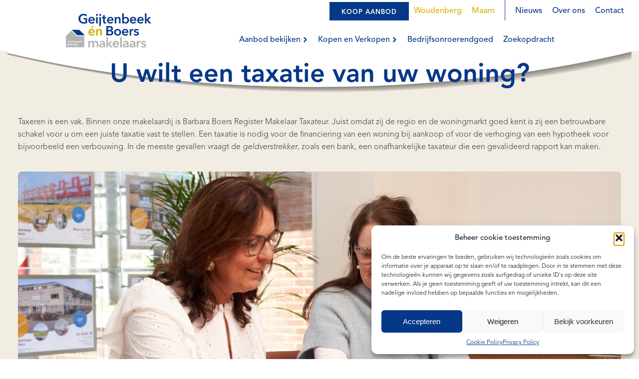

--- FILE ---
content_type: text/html; charset=UTF-8
request_url: https://geijtenbeekenboers.nl/taxaties/
body_size: 20506
content:
<!DOCTYPE html>
<html lang="nl-NL" >
<head>
<meta charset="UTF-8">
<meta name="viewport" content="width=device-width, initial-scale=1.0">
<!-- WP_HEAD() START -->
<title>Taxaties - Geijtenbeek &amp; Boers</title>
<link rel="preload" as="style" href="https://fonts.googleapis.com/css?family=AvenirLTStd:100,200,300,400,500,600,700,800,900|AvenirLTStd:100,200,300,400,500,600,700,800,900" >
<link rel="stylesheet" href="https://fonts.googleapis.com/css?family=AvenirLTStd:100,200,300,400,500,600,700,800,900|AvenirLTStd:100,200,300,400,500,600,700,800,900">
<meta name='robots' content='max-image-preview:large, max-snippet:-1, max-video-preview:-1' />
<link rel="canonical" href="https://geijtenbeekenboers.nl/taxaties/">
<meta property="og:title" content="Taxaties - Geijtenbeek &amp; Boers">
<meta property="og:type" content="article">
<meta property="og:url" content="https://geijtenbeekenboers.nl/taxaties/">
<meta property="og:locale" content="nl_NL">
<meta property="og:site_name" content="Geijtenbeek &amp; Boers">
<meta property="article:published_time" content="2022-05-18T15:30:04+02:00">
<meta property="article:modified_time" content="2022-09-06T15:22:09+02:00">
<meta property="og:updated_time" content="2022-09-06T15:22:09+02:00">
<meta name="twitter:card" content="summary_large_image">
<link rel="alternate" title="oEmbed (JSON)" type="application/json+oembed" href="https://geijtenbeekenboers.nl/wp-json/oembed/1.0/embed?url=https%3A%2F%2Fgeijtenbeekenboers.nl%2Ftaxaties%2F" />
<link rel="alternate" title="oEmbed (XML)" type="text/xml+oembed" href="https://geijtenbeekenboers.nl/wp-json/oembed/1.0/embed?url=https%3A%2F%2Fgeijtenbeekenboers.nl%2Ftaxaties%2F&#038;format=xml" />
<link id="ma-customfonts" href="//geijtenbeekenboers.nl/wp-content/uploads/fonts/ma_customfonts.css?ver=283c948a" rel="stylesheet" type="text/css" /><style id='wp-img-auto-sizes-contain-inline-css' type='text/css'>
img:is([sizes=auto i],[sizes^="auto," i]){contain-intrinsic-size:3000px 1500px}
/*# sourceURL=wp-img-auto-sizes-contain-inline-css */
</style>
<link rel='stylesheet' id='wp-block-library-css' href='https://geijtenbeekenboers.nl/wp-includes/css/dist/block-library/style.min.css?ver=6.9' type='text/css' media='all' />
<style id='global-styles-inline-css' type='text/css'>
:root{--wp--preset--aspect-ratio--square: 1;--wp--preset--aspect-ratio--4-3: 4/3;--wp--preset--aspect-ratio--3-4: 3/4;--wp--preset--aspect-ratio--3-2: 3/2;--wp--preset--aspect-ratio--2-3: 2/3;--wp--preset--aspect-ratio--16-9: 16/9;--wp--preset--aspect-ratio--9-16: 9/16;--wp--preset--color--black: #000000;--wp--preset--color--cyan-bluish-gray: #abb8c3;--wp--preset--color--white: #ffffff;--wp--preset--color--pale-pink: #f78da7;--wp--preset--color--vivid-red: #cf2e2e;--wp--preset--color--luminous-vivid-orange: #ff6900;--wp--preset--color--luminous-vivid-amber: #fcb900;--wp--preset--color--light-green-cyan: #7bdcb5;--wp--preset--color--vivid-green-cyan: #00d084;--wp--preset--color--pale-cyan-blue: #8ed1fc;--wp--preset--color--vivid-cyan-blue: #0693e3;--wp--preset--color--vivid-purple: #9b51e0;--wp--preset--gradient--vivid-cyan-blue-to-vivid-purple: linear-gradient(135deg,rgb(6,147,227) 0%,rgb(155,81,224) 100%);--wp--preset--gradient--light-green-cyan-to-vivid-green-cyan: linear-gradient(135deg,rgb(122,220,180) 0%,rgb(0,208,130) 100%);--wp--preset--gradient--luminous-vivid-amber-to-luminous-vivid-orange: linear-gradient(135deg,rgb(252,185,0) 0%,rgb(255,105,0) 100%);--wp--preset--gradient--luminous-vivid-orange-to-vivid-red: linear-gradient(135deg,rgb(255,105,0) 0%,rgb(207,46,46) 100%);--wp--preset--gradient--very-light-gray-to-cyan-bluish-gray: linear-gradient(135deg,rgb(238,238,238) 0%,rgb(169,184,195) 100%);--wp--preset--gradient--cool-to-warm-spectrum: linear-gradient(135deg,rgb(74,234,220) 0%,rgb(151,120,209) 20%,rgb(207,42,186) 40%,rgb(238,44,130) 60%,rgb(251,105,98) 80%,rgb(254,248,76) 100%);--wp--preset--gradient--blush-light-purple: linear-gradient(135deg,rgb(255,206,236) 0%,rgb(152,150,240) 100%);--wp--preset--gradient--blush-bordeaux: linear-gradient(135deg,rgb(254,205,165) 0%,rgb(254,45,45) 50%,rgb(107,0,62) 100%);--wp--preset--gradient--luminous-dusk: linear-gradient(135deg,rgb(255,203,112) 0%,rgb(199,81,192) 50%,rgb(65,88,208) 100%);--wp--preset--gradient--pale-ocean: linear-gradient(135deg,rgb(255,245,203) 0%,rgb(182,227,212) 50%,rgb(51,167,181) 100%);--wp--preset--gradient--electric-grass: linear-gradient(135deg,rgb(202,248,128) 0%,rgb(113,206,126) 100%);--wp--preset--gradient--midnight: linear-gradient(135deg,rgb(2,3,129) 0%,rgb(40,116,252) 100%);--wp--preset--font-size--small: 13px;--wp--preset--font-size--medium: 20px;--wp--preset--font-size--large: 36px;--wp--preset--font-size--x-large: 42px;--wp--preset--spacing--20: 0.44rem;--wp--preset--spacing--30: 0.67rem;--wp--preset--spacing--40: 1rem;--wp--preset--spacing--50: 1.5rem;--wp--preset--spacing--60: 2.25rem;--wp--preset--spacing--70: 3.38rem;--wp--preset--spacing--80: 5.06rem;--wp--preset--shadow--natural: 6px 6px 9px rgba(0, 0, 0, 0.2);--wp--preset--shadow--deep: 12px 12px 50px rgba(0, 0, 0, 0.4);--wp--preset--shadow--sharp: 6px 6px 0px rgba(0, 0, 0, 0.2);--wp--preset--shadow--outlined: 6px 6px 0px -3px rgb(255, 255, 255), 6px 6px rgb(0, 0, 0);--wp--preset--shadow--crisp: 6px 6px 0px rgb(0, 0, 0);}:where(.is-layout-flex){gap: 0.5em;}:where(.is-layout-grid){gap: 0.5em;}body .is-layout-flex{display: flex;}.is-layout-flex{flex-wrap: wrap;align-items: center;}.is-layout-flex > :is(*, div){margin: 0;}body .is-layout-grid{display: grid;}.is-layout-grid > :is(*, div){margin: 0;}:where(.wp-block-columns.is-layout-flex){gap: 2em;}:where(.wp-block-columns.is-layout-grid){gap: 2em;}:where(.wp-block-post-template.is-layout-flex){gap: 1.25em;}:where(.wp-block-post-template.is-layout-grid){gap: 1.25em;}.has-black-color{color: var(--wp--preset--color--black) !important;}.has-cyan-bluish-gray-color{color: var(--wp--preset--color--cyan-bluish-gray) !important;}.has-white-color{color: var(--wp--preset--color--white) !important;}.has-pale-pink-color{color: var(--wp--preset--color--pale-pink) !important;}.has-vivid-red-color{color: var(--wp--preset--color--vivid-red) !important;}.has-luminous-vivid-orange-color{color: var(--wp--preset--color--luminous-vivid-orange) !important;}.has-luminous-vivid-amber-color{color: var(--wp--preset--color--luminous-vivid-amber) !important;}.has-light-green-cyan-color{color: var(--wp--preset--color--light-green-cyan) !important;}.has-vivid-green-cyan-color{color: var(--wp--preset--color--vivid-green-cyan) !important;}.has-pale-cyan-blue-color{color: var(--wp--preset--color--pale-cyan-blue) !important;}.has-vivid-cyan-blue-color{color: var(--wp--preset--color--vivid-cyan-blue) !important;}.has-vivid-purple-color{color: var(--wp--preset--color--vivid-purple) !important;}.has-black-background-color{background-color: var(--wp--preset--color--black) !important;}.has-cyan-bluish-gray-background-color{background-color: var(--wp--preset--color--cyan-bluish-gray) !important;}.has-white-background-color{background-color: var(--wp--preset--color--white) !important;}.has-pale-pink-background-color{background-color: var(--wp--preset--color--pale-pink) !important;}.has-vivid-red-background-color{background-color: var(--wp--preset--color--vivid-red) !important;}.has-luminous-vivid-orange-background-color{background-color: var(--wp--preset--color--luminous-vivid-orange) !important;}.has-luminous-vivid-amber-background-color{background-color: var(--wp--preset--color--luminous-vivid-amber) !important;}.has-light-green-cyan-background-color{background-color: var(--wp--preset--color--light-green-cyan) !important;}.has-vivid-green-cyan-background-color{background-color: var(--wp--preset--color--vivid-green-cyan) !important;}.has-pale-cyan-blue-background-color{background-color: var(--wp--preset--color--pale-cyan-blue) !important;}.has-vivid-cyan-blue-background-color{background-color: var(--wp--preset--color--vivid-cyan-blue) !important;}.has-vivid-purple-background-color{background-color: var(--wp--preset--color--vivid-purple) !important;}.has-black-border-color{border-color: var(--wp--preset--color--black) !important;}.has-cyan-bluish-gray-border-color{border-color: var(--wp--preset--color--cyan-bluish-gray) !important;}.has-white-border-color{border-color: var(--wp--preset--color--white) !important;}.has-pale-pink-border-color{border-color: var(--wp--preset--color--pale-pink) !important;}.has-vivid-red-border-color{border-color: var(--wp--preset--color--vivid-red) !important;}.has-luminous-vivid-orange-border-color{border-color: var(--wp--preset--color--luminous-vivid-orange) !important;}.has-luminous-vivid-amber-border-color{border-color: var(--wp--preset--color--luminous-vivid-amber) !important;}.has-light-green-cyan-border-color{border-color: var(--wp--preset--color--light-green-cyan) !important;}.has-vivid-green-cyan-border-color{border-color: var(--wp--preset--color--vivid-green-cyan) !important;}.has-pale-cyan-blue-border-color{border-color: var(--wp--preset--color--pale-cyan-blue) !important;}.has-vivid-cyan-blue-border-color{border-color: var(--wp--preset--color--vivid-cyan-blue) !important;}.has-vivid-purple-border-color{border-color: var(--wp--preset--color--vivid-purple) !important;}.has-vivid-cyan-blue-to-vivid-purple-gradient-background{background: var(--wp--preset--gradient--vivid-cyan-blue-to-vivid-purple) !important;}.has-light-green-cyan-to-vivid-green-cyan-gradient-background{background: var(--wp--preset--gradient--light-green-cyan-to-vivid-green-cyan) !important;}.has-luminous-vivid-amber-to-luminous-vivid-orange-gradient-background{background: var(--wp--preset--gradient--luminous-vivid-amber-to-luminous-vivid-orange) !important;}.has-luminous-vivid-orange-to-vivid-red-gradient-background{background: var(--wp--preset--gradient--luminous-vivid-orange-to-vivid-red) !important;}.has-very-light-gray-to-cyan-bluish-gray-gradient-background{background: var(--wp--preset--gradient--very-light-gray-to-cyan-bluish-gray) !important;}.has-cool-to-warm-spectrum-gradient-background{background: var(--wp--preset--gradient--cool-to-warm-spectrum) !important;}.has-blush-light-purple-gradient-background{background: var(--wp--preset--gradient--blush-light-purple) !important;}.has-blush-bordeaux-gradient-background{background: var(--wp--preset--gradient--blush-bordeaux) !important;}.has-luminous-dusk-gradient-background{background: var(--wp--preset--gradient--luminous-dusk) !important;}.has-pale-ocean-gradient-background{background: var(--wp--preset--gradient--pale-ocean) !important;}.has-electric-grass-gradient-background{background: var(--wp--preset--gradient--electric-grass) !important;}.has-midnight-gradient-background{background: var(--wp--preset--gradient--midnight) !important;}.has-small-font-size{font-size: var(--wp--preset--font-size--small) !important;}.has-medium-font-size{font-size: var(--wp--preset--font-size--medium) !important;}.has-large-font-size{font-size: var(--wp--preset--font-size--large) !important;}.has-x-large-font-size{font-size: var(--wp--preset--font-size--x-large) !important;}
/*# sourceURL=global-styles-inline-css */
</style>

<style id='classic-theme-styles-inline-css' type='text/css'>
/*! This file is auto-generated */
.wp-block-button__link{color:#fff;background-color:#32373c;border-radius:9999px;box-shadow:none;text-decoration:none;padding:calc(.667em + 2px) calc(1.333em + 2px);font-size:1.125em}.wp-block-file__button{background:#32373c;color:#fff;text-decoration:none}
/*# sourceURL=/wp-includes/css/classic-themes.min.css */
</style>
<link rel='stylesheet' id='oxygen-css' href='https://geijtenbeekenboers.nl/wp-content/plugins/oxygen/component-framework/oxygen.css?ver=4.9' type='text/css' media='all' />
<link rel='stylesheet' id='core-sss-css' href='https://geijtenbeekenboers.nl/wp-content/plugins/oxy-ninja/public/css/core-sss.min.css?ver=3.5.3' type='text/css' media='all' />
<link rel='stylesheet' id='cmplz-general-css' href='https://geijtenbeekenboers.nl/wp-content/plugins/complianz-gdpr/assets/css/cookieblocker.min.css?ver=1767003443' type='text/css' media='all' />
<link rel='stylesheet' id='splide-css' href='https://geijtenbeekenboers.nl/wp-content/plugins/oxy-ninja/public/css/splide.min.css?ver=4.0.14' type='text/css' media='all' />
<script type="text/javascript" src="https://geijtenbeekenboers.nl/wp-includes/js/jquery/jquery.min.js?ver=3.7.1" id="jquery-core-js"></script>
<script type="text/javascript" src="https://geijtenbeekenboers.nl/wp-content/plugins/oxy-ninja/public/js/splide/splide.min.js?ver=4.0.14" id="splide-js"></script>
<script type="text/javascript" src="https://geijtenbeekenboers.nl/wp-content/plugins/oxy-ninja/public/js/splide/splide-extension-auto-scroll.min.js?ver=0.5.2" id="splide-autoscroll-js"></script>
<link rel="https://api.w.org/" href="https://geijtenbeekenboers.nl/wp-json/" /><link rel="alternate" title="JSON" type="application/json" href="https://geijtenbeekenboers.nl/wp-json/wp/v2/pages/110" /><link rel="EditURI" type="application/rsd+xml" title="RSD" href="https://geijtenbeekenboers.nl/xmlrpc.php?rsd" />
<meta name="generator" content="WordPress 6.9" />
<link rel='shortlink' href='https://geijtenbeekenboers.nl/?p=110' />
			<style>.cmplz-hidden {
					display: none !important;
				}</style><!-- Google Tag Manager -->
<script>(function(w,d,s,l,i){w[l]=w[l]||[];w[l].push({'gtm.start':
new Date().getTime(),event:'gtm.js'});var f=d.getElementsByTagName(s)[0],
j=d.createElement(s),dl=l!='dataLayer'?'&l='+l:'';j.async=true;j.src=
'https://www.googletagmanager.com/gtm.js?id='+i+dl;f.parentNode.insertBefore(j,f);
})(window,document,'script','dataLayer','GTM-KHDPV8MN');</script>
<!-- End Google Tag Manager -->
<!-- Wordpress CMS & Makelaar Plugin door Tussendoor B.V. (tussendoor.nl) -->

<link rel="icon" href="https://geijtenbeekenboers.nl/wp-content/uploads/2022/09/cropped-GB_facicon-e1662023818793-32x32.png" sizes="32x32" />
<link rel="icon" href="https://geijtenbeekenboers.nl/wp-content/uploads/2022/09/cropped-GB_facicon-e1662023818793-192x192.png" sizes="192x192" />
<link rel="apple-touch-icon" href="https://geijtenbeekenboers.nl/wp-content/uploads/2022/09/cropped-GB_facicon-e1662023818793-180x180.png" />
<meta name="msapplication-TileImage" content="https://geijtenbeekenboers.nl/wp-content/uploads/2022/09/cropped-GB_facicon-e1662023818793-270x270.png" />
<link rel='stylesheet' id='oxygen-cache-268-css' href='//geijtenbeekenboers.nl/wp-content/uploads/oxygen/css/268.css?cache=1749485467&#038;ver=6.9' type='text/css' media='all' />
<link rel='stylesheet' id='oxygen-cache-110-css' href='//geijtenbeekenboers.nl/wp-content/uploads/oxygen/css/110.css?cache=1731661978&#038;ver=6.9' type='text/css' media='all' />
<link rel='stylesheet' id='oxygen-universal-styles-css' href='//geijtenbeekenboers.nl/wp-content/uploads/oxygen/css/universal.css?cache=1750258410&#038;ver=6.9' type='text/css' media='all' />
<!-- END OF WP_HEAD() -->
<link rel='stylesheet' id='oxygen-aos-css' href='https://geijtenbeekenboers.nl/wp-content/plugins/oxygen/component-framework/vendor/aos/aos.css?ver=6.9' type='text/css' media='all' />
</head>
<body data-cmplz=1 class="wp-singular page-template-default page page-id-110 wp-theme-oxygen-is-not-a-theme  wp-embed-responsive oxygen-body" >

<!-- End Google Tag Manager (noscript) -->
<!-- Google Tag Manager (noscript) -->
<noscript><iframe src="https://www.googletagmanager.com/ns.html?id=GTM-KHDPV8MN"
height="0" width="0" style="display:none;visibility:hidden"></iframe></noscript>
<!-- End Google Tag Manager (noscript) -->


						<header id="_header-66-32" class="oxy-header-wrapper oxy-sticky-header oxy-overlay-header oxy-header" ><div id="_header_row-67-32" class="oxygen-show-in-sticky-only oxy-header-row header--sticky" ><div class="oxy-header-container"><div id="_header_left-68-32" class="oxy-header-left" ><div id="div_block-115-32" class="ct-div-block header--logo--wrapper--sticky" ><a id="link-72-32" class="ct-link header--link--wrapper--alt" href="http://geijtenbeekenboers.nl/home/"   ><img  id="image-73-32" alt="" src="http://geijtenbeekenboers.nl/wp-content/uploads/2022/04/Geijtenbeek-en-Boers-makelaars-logo_RGB.svg" class="ct-image c-padding-right-m header--logo--sticky"/></a></div></div><div id="_header_center-69-32" class="oxy-header-center" ><div id="div_block-121-32" class="ct-div-block header--sticky--locations--wrapper" ><a id="text_block-123-32" class="ct-link-text c-padding-xs" href="http://geijtenbeekenboers.nl/"   >Woudenberg</a><a id="text_block-125-32" class="ct-link-text c-padding-xs" href="http://geijtenbeekenboers.nl/maarn/"   >Maarn</a></div></div><div id="_header_right-70-32" class="oxy-header-right" >
		<div id="-pro-menu-120-32" class="oxy-pro-menu pro--menu " ><div class="oxy-pro-menu-mobile-open-icon  oxy-pro-menu-off-canvas-trigger oxy-pro-menu-off-canvas-right" data-off-canvas-alignment="right"><svg id="-pro-menu-120-32-open-icon"><use xlink:href="#FontAwesomeicon-bars"></use></svg></div>

                
        <div class="oxy-pro-menu-container  oxy-pro-menu-dropdown-links-visible-on-mobile oxy-pro-menu-dropdown-links-toggle oxy-pro-menu-show-dropdown" data-aos-duration="500" 

             data-oxy-pro-menu-dropdown-animation="fade-up"
             data-oxy-pro-menu-dropdown-animation-duration="0.4"
             data-entire-parent-toggles-dropdown="true"

                          data-oxy-pro-menu-off-canvas-animation="slide-left"
             
                          data-oxy-pro-menu-dropdown-animation-duration="0.4"
             
                          data-oxy-pro-menu-dropdown-links-on-mobile="toggle">
             
            <div class="menu-main-menu-container"><ul id="menu-main-menu" class="oxy-pro-menu-list"><li id="menu-item-60" class="menu-item menu-item-type-custom menu-item-object-custom menu-item-has-children menu-item-60"><a>Aanbod bekijken</a>
<ul class="sub-menu">
	<li id="menu-item-2112" class="menu-item menu-item-type-custom menu-item-object-custom menu-item-2112"><a href="http://geijtenbeekenboers.nl/aanbod/koop/">Koop</a></li>
	<li id="menu-item-2111" class="menu-item menu-item-type-custom menu-item-object-custom menu-item-2111"><a href="http://geijtenbeekenboers.nl/aanbod/huur/">Huur</a></li>
	<li id="menu-item-2113" class="menu-item menu-item-type-custom menu-item-object-custom menu-item-2113"><a href="http://geijtenbeekenboers.nl/bedrijfsaanbod/">Bedrijfsonroerendgoed</a></li>
</ul>
</li>
<li id="menu-item-61" class="menu-item menu-item-type-custom menu-item-object-custom current-menu-ancestor current-menu-parent menu-item-has-children menu-item-61"><a>Kopen en verkopen</a>
<ul class="sub-menu">
	<li id="menu-item-240" class="menu-item menu-item-type-post_type menu-item-object-page menu-item-240"><a href="https://geijtenbeekenboers.nl/ik-wil-verkopen/">Ik wil verkopen</a></li>
	<li id="menu-item-239" class="menu-item menu-item-type-post_type menu-item-object-page menu-item-239"><a href="https://geijtenbeekenboers.nl/ik-wil-kopen/">Ik wil kopen</a></li>
	<li id="menu-item-238" class="menu-item menu-item-type-post_type menu-item-object-page menu-item-238"><a href="https://geijtenbeekenboers.nl/verhuur/">Verhuur</a></li>
	<li id="menu-item-249" class="menu-item menu-item-type-post_type menu-item-object-page current-menu-item page_item page-item-110 current_page_item menu-item-249"><a href="https://geijtenbeekenboers.nl/taxaties/" aria-current="page">Taxaties</a></li>
</ul>
</li>
<li id="menu-item-121" class="menu-item menu-item-type-post_type menu-item-object-page menu-item-121"><a href="https://geijtenbeekenboers.nl/zoekopdracht/">Zoekopdracht</a></li>
<li id="menu-item-118" class="menu-item menu-item-type-post_type menu-item-object-page menu-item-118"><a href="https://geijtenbeekenboers.nl/bog/">Bedrijfsonroerendgoed</a></li>
<li id="menu-item-292" class="menu-item menu-item-type-post_type menu-item-object-page menu-item-292"><a href="https://geijtenbeekenboers.nl/nieuws/">Nieuws</a></li>
<li id="menu-item-120" class="menu-item menu-item-type-post_type menu-item-object-page menu-item-120"><a href="https://geijtenbeekenboers.nl/over-ons/">Over ons</a></li>
<li id="menu-item-119" class="menu-item menu-item-type-post_type menu-item-object-page menu-item-119"><a href="https://geijtenbeekenboers.nl/contact/">Contact</a></li>
</ul></div>
            <div class="oxy-pro-menu-mobile-close-icon"><svg id="svg--pro-menu-120-32"><use xlink:href="#FontAwesomeicon-arrow-right"></use></svg>Sluit</div>

        </div>

        </div>

		<script type="text/javascript">
			jQuery('#-pro-menu-120-32 .oxy-pro-menu-show-dropdown .menu-item-has-children > a', 'body').each(function(){
                jQuery(this).append('<div class="oxy-pro-menu-dropdown-icon-click-area"><svg class="oxy-pro-menu-dropdown-icon"><use xlink:href="#FontAwesomeicon-arrow-right"></use></svg></div>');
            });
            jQuery('#-pro-menu-120-32 .oxy-pro-menu-show-dropdown .menu-item:not(.menu-item-has-children) > a', 'body').each(function(){
                jQuery(this).append('<div class="oxy-pro-menu-dropdown-icon-click-area"></div>');
            });			</script></div></div></div></header>
				<script type="text/javascript">
			jQuery(document).ready(function() {
				var selector = "#_header-66-32",
					scrollval = parseInt("300");
				if (!scrollval || scrollval < 1) {
											jQuery("body").css("margin-top", jQuery(selector).outerHeight());
						jQuery(selector).addClass("oxy-sticky-header-active");
									}
				else {
					var scrollTopOld = 0;
					jQuery(window).scroll(function() {
						if (!jQuery('body').hasClass('oxy-nav-menu-prevent-overflow')) {
							if (jQuery(this).scrollTop() > scrollval 
																) {
								if (
																		!jQuery(selector).hasClass("oxy-sticky-header-active")) {
									if (jQuery(selector).css('position')!='absolute') {
										jQuery("body").css("margin-top", jQuery(selector).outerHeight());
									}
									jQuery(selector)
										.addClass("oxy-sticky-header-active")
																			.addClass("oxy-sticky-header-fade-in");
																	}
							}
							else {
								jQuery(selector)
									.removeClass("oxy-sticky-header-fade-in")
									.removeClass("oxy-sticky-header-active");
								if (jQuery(selector).css('position')!='absolute') {
									jQuery("body").css("margin-top", "");
								}
							}
							scrollTopOld = jQuery(this).scrollTop();
						}
					})
				}
			});
		</script><section id="section-1-74" class=" ct-section header--section" ><div class="ct-section-inner-wrap"><div id="div_block-262-268" class="ct-div-block header--background" ><div id="div_block-2-74" class="ct-div-block header--container c-columns-1-3 c-columns-m-1" ><a id="link-3-74" class="ct-link header--logo--link-wrapper" href="http://geijtenbeekenboers.nl/home/"   ><img  id="image-4-74" alt="" src="https://geijtenbeekenboers.nl/wp-content/uploads/2022/04/Geijtenbeek-en-Boers-makelaars-logo_RGB.svg" class="ct-image header--logo c-padding-right-m"/></a><div id="div_block-5-74" class="ct-div-block header--row--container" ><div id="div_block-252-268" class="ct-div-block header--service-menu--container" ><a id="link-268-268" class="ct-link header--alert--wrapper c-btn-alt c-btn-m" href="https://geijtenbeekenboers.nl/aanbod/koop/"   ><div id="text_block-269-268" class="ct-text-block" >KOOP AANBOD</div></a><div id="div_block-257-268" class="ct-div-block header--locations--wrapper" >
		<div id="-pro-menu-259-268" class="oxy-pro-menu " ><div class="oxy-pro-menu-mobile-open-icon " data-off-canvas-alignment=""><svg id="-pro-menu-259-268-open-icon"><use xlink:href="#FontAwesomeicon-bars"></use></svg></div>

                
        <div class="oxy-pro-menu-container  oxy-pro-menu-dropdown-links-visible-on-mobile oxy-pro-menu-dropdown-links-toggle oxy-pro-menu-show-dropdown" data-aos-duration="400" 

             data-oxy-pro-menu-dropdown-animation=""
             data-oxy-pro-menu-dropdown-animation-duration="0.5"
             data-entire-parent-toggles-dropdown="true"

             
                          data-oxy-pro-menu-dropdown-animation-duration="0.4"
             
                          data-oxy-pro-menu-dropdown-links-on-mobile="toggle">
             
            <div class="menu-vestigingen-container"><ul id="menu-vestigingen" class="oxy-pro-menu-list"><li id="menu-item-286" class="menu-item menu-item-type-post_type menu-item-object-page menu-item-home menu-item-286"><a href="https://geijtenbeekenboers.nl/">Woudenberg</a></li>
<li id="menu-item-287" class="menu-item menu-item-type-post_type menu-item-object-page menu-item-287"><a href="https://geijtenbeekenboers.nl/maarn/">Maarn</a></li>
</ul></div>
            <div class="oxy-pro-menu-mobile-close-icon"><svg id="svg--pro-menu-259-268"><use xlink:href="#FontAwesomeicon-close"></use></svg>close</div>

        </div>

        </div>

		<script type="text/javascript">
			jQuery('#-pro-menu-259-268 .oxy-pro-menu-show-dropdown .menu-item-has-children > a', 'body').each(function(){
                jQuery(this).append('<div class="oxy-pro-menu-dropdown-icon-click-area"><svg class="oxy-pro-menu-dropdown-icon"><use xlink:href="#FontAwesomeicon-chevron-right"></use></svg></div>');
            });
            jQuery('#-pro-menu-259-268 .oxy-pro-menu-show-dropdown .menu-item:not(.menu-item-has-children) > a', 'body').each(function(){
                jQuery(this).append('<div class="oxy-pro-menu-dropdown-icon-click-area"></div>');
            });			</script></div><div id="div_block-254-268" class="ct-div-block header--service-menu--wrapper" >
		<div id="-pro-menu-255-268" class="oxy-pro-menu " ><div class="oxy-pro-menu-mobile-open-icon " data-off-canvas-alignment=""><svg id="-pro-menu-255-268-open-icon"><use xlink:href="#FontAwesomeicon-bars"></use></svg></div>

                
        <div class="oxy-pro-menu-container  oxy-pro-menu-dropdown-links-visible-on-mobile oxy-pro-menu-dropdown-links-toggle oxy-pro-menu-show-dropdown" data-aos-duration="400" 

             data-oxy-pro-menu-dropdown-animation=""
             data-oxy-pro-menu-dropdown-animation-duration="0.5"
             data-entire-parent-toggles-dropdown="true"

             
                          data-oxy-pro-menu-dropdown-animation-duration="0.4"
             
                          data-oxy-pro-menu-dropdown-links-on-mobile="toggle">
             
            <div class="menu-service-menu-container"><ul id="menu-service-menu" class="oxy-pro-menu-list"><li id="menu-item-285" class="menu-item menu-item-type-post_type menu-item-object-page menu-item-285"><a href="https://geijtenbeekenboers.nl/nieuws/">Nieuws</a></li>
<li id="menu-item-282" class="menu-item menu-item-type-post_type menu-item-object-page menu-item-282"><a href="https://geijtenbeekenboers.nl/over-ons/">Over ons</a></li>
<li id="menu-item-281" class="menu-item menu-item-type-post_type menu-item-object-page menu-item-281"><a href="https://geijtenbeekenboers.nl/contact/">Contact</a></li>
</ul></div>
            <div class="oxy-pro-menu-mobile-close-icon"><svg id="svg--pro-menu-255-268"><use xlink:href="#FontAwesomeicon-close"></use></svg>close</div>

        </div>

        </div>

		<script type="text/javascript">
			jQuery('#-pro-menu-255-268 .oxy-pro-menu-show-dropdown .menu-item-has-children > a', 'body').each(function(){
                jQuery(this).append('<div class="oxy-pro-menu-dropdown-icon-click-area"><svg class="oxy-pro-menu-dropdown-icon"><use xlink:href="#FontAwesomeicon-chevron-right"></use></svg></div>');
            });
            jQuery('#-pro-menu-255-268 .oxy-pro-menu-show-dropdown .menu-item:not(.menu-item-has-children) > a', 'body').each(function(){
                jQuery(this).append('<div class="oxy-pro-menu-dropdown-icon-click-area"></div>');
            });			</script></div></div><div id="div_block-13-74" class="ct-div-block header--lower-row--wrapper" >
		<div id="-pro-menu-14-74" class="oxy-pro-menu " ><div class="oxy-pro-menu-mobile-open-icon " data-off-canvas-alignment=""><svg id="-pro-menu-14-74-open-icon"><use xlink:href="#FontAwesomeicon-bars"></use></svg></div>

                
        <div class="oxy-pro-menu-container  oxy-pro-menu-dropdown-links-visible-on-mobile oxy-pro-menu-dropdown-links-toggle oxy-pro-menu-show-dropdown" data-aos-duration="400" 

             data-oxy-pro-menu-dropdown-animation=""
             data-oxy-pro-menu-dropdown-animation-duration="0.5"
             data-entire-parent-toggles-dropdown="true"

             
                          data-oxy-pro-menu-dropdown-animation-duration="0.4"
             
                          data-oxy-pro-menu-dropdown-links-on-mobile="toggle">
             
            <div class="menu-main-menu-alt-container"><ul id="menu-main-menu-alt" class="oxy-pro-menu-list"><li id="menu-item-279" class="menu-item menu-item-type-custom menu-item-object-custom menu-item-has-children menu-item-279"><a href="#">Aanbod bekijken</a>
<ul class="sub-menu">
	<li id="menu-item-2115" class="menu-item menu-item-type-custom menu-item-object-custom menu-item-2115"><a href="http://geijtenbeekenboers.nl/aanbod/koop/">Koop</a></li>
	<li id="menu-item-2114" class="menu-item menu-item-type-custom menu-item-object-custom menu-item-2114"><a href="http://geijtenbeekenboers.nl/aanbod/huur/">Huur</a></li>
	<li id="menu-item-2116" class="menu-item menu-item-type-custom menu-item-object-custom menu-item-2116"><a href="http://geijtenbeekenboers.nl/bedrijfsaanbod/">Bedrijfsonroerendgoed</a></li>
</ul>
</li>
<li id="menu-item-280" class="menu-item menu-item-type-custom menu-item-object-custom current-menu-ancestor current-menu-parent menu-item-has-children menu-item-280"><a href="#">Kopen en Verkopen</a>
<ul class="sub-menu">
	<li id="menu-item-273" class="menu-item menu-item-type-post_type menu-item-object-page menu-item-273"><a href="https://geijtenbeekenboers.nl/ik-wil-verkopen/">Ik wil verkopen</a></li>
	<li id="menu-item-272" class="menu-item menu-item-type-post_type menu-item-object-page menu-item-272"><a href="https://geijtenbeekenboers.nl/ik-wil-kopen/">Ik wil kopen</a></li>
	<li id="menu-item-276" class="menu-item menu-item-type-post_type menu-item-object-page menu-item-276"><a href="https://geijtenbeekenboers.nl/verhuur/">Verhuur</a></li>
	<li id="menu-item-275" class="menu-item menu-item-type-post_type menu-item-object-page current-menu-item page_item page-item-110 current_page_item menu-item-275"><a href="https://geijtenbeekenboers.nl/taxaties/" aria-current="page">Taxaties</a></li>
</ul>
</li>
<li id="menu-item-270" class="menu-item menu-item-type-post_type menu-item-object-page menu-item-270"><a href="https://geijtenbeekenboers.nl/bog/">Bedrijfsonroerendgoed</a></li>
<li id="menu-item-278" class="menu-item menu-item-type-post_type menu-item-object-page menu-item-278"><a href="https://geijtenbeekenboers.nl/zoekopdracht/">Zoekopdracht</a></li>
</ul></div>
            <div class="oxy-pro-menu-mobile-close-icon"><svg id="svg--pro-menu-14-74"><use xlink:href="#FontAwesomeicon-close"></use></svg>close</div>

        </div>

        </div>

		<script type="text/javascript">
			jQuery('#-pro-menu-14-74 .oxy-pro-menu-show-dropdown .menu-item-has-children > a', 'body').each(function(){
                jQuery(this).append('<div class="oxy-pro-menu-dropdown-icon-click-area"><svg class="oxy-pro-menu-dropdown-icon"><use xlink:href="#FontAwesomeicon-chevron-right"></use></svg></div>');
            });
            jQuery('#-pro-menu-14-74 .oxy-pro-menu-show-dropdown .menu-item:not(.menu-item-has-children) > a', 'body').each(function(){
                jQuery(this).append('<div class="oxy-pro-menu-dropdown-icon-click-area"></div>');
            });			</script></div></div></div></div><div id="div_block-263-268" class="ct-div-block header--shape--wrapper" ><img  id="image-265-268" alt="" src="https://geijtenbeekenboers.nl/wp-content/uploads/2022/06/Geijtenbeek_header.svg" class="ct-image header--shape" srcset="" sizes="(max-width: 1px) 100vw, 1px" /></div></div></section><section id="section-95-32" class=" ct-section header--section--mobile" ><div class="ct-section-inner-wrap"><div id="div_block-150-32" class="ct-div-block c-columns-2 header--locations--container c-columns-gap-s" ><a id="div_block-138-32" class="ct-link header--tablet--location--wrapper c-padding-xs" href="http://geijtenbeekenboers.nl/"   ><div id="text_block-140-32" class="ct-text-block c-text-light c-bold" >Woudenberg</div></a><a id="div_block-148-32" class="ct-link header--tablet--location--wrapper c-padding-xs" href="http://geijtenbeekenboers.nl/maarn/"   ><div id="text_block-149-32" class="ct-text-block c-text-light c-bold" >Maarn</div></a></div><div id="div_block-276-268" class="ct-div-block header--alert-mobile--wrapper" ><a id="link-271-268" class="ct-link header--alert--wrapper c-btn-alt c-btn-m" href="https://geijtenbeekenboers.nl/aanbod/koop/"   ><div id="text_block-272-268" class="ct-text-block" >KOOP AANBOD</div></a></div><div id="div_block-96-32" class="ct-div-block header--container c-columns-2" ><a id="link-97-32" class="ct-link header--logo--link-wrapper" href="http://geijtenbeekenboers.nl/home/"   ><img  id="image-98-32" alt="" src="https://geijtenbeekenboers.nl/wp-content/uploads/2022/04/Geijtenbeek-en-Boers-makelaars-logo_RGB.svg" class="ct-image header--logo c-padding-right-m"/></a><div id="div_block-99-32" class="ct-div-block header--row--container--mobile" >
		<div id="-pro-menu-126-33" class="oxy-pro-menu pro--menu " ><div class="oxy-pro-menu-mobile-open-icon  oxy-pro-menu-off-canvas-trigger oxy-pro-menu-off-canvas-right" data-off-canvas-alignment="right"><svg id="-pro-menu-126-33-open-icon"><use xlink:href="#FontAwesomeicon-bars"></use></svg></div>

                
        <div class="oxy-pro-menu-container  oxy-pro-menu-dropdown-links-visible-on-mobile oxy-pro-menu-dropdown-links-toggle oxy-pro-menu-show-dropdown" data-aos-duration="500" 

             data-oxy-pro-menu-dropdown-animation="fade-up"
             data-oxy-pro-menu-dropdown-animation-duration="0.4"
             data-entire-parent-toggles-dropdown="true"

                          data-oxy-pro-menu-off-canvas-animation="slide-left"
             
                          data-oxy-pro-menu-dropdown-animation-duration="0.4"
             
                          data-oxy-pro-menu-dropdown-links-on-mobile="toggle">
             
            <div class="menu-main-menu-container"><ul id="menu-main-menu-1" class="oxy-pro-menu-list"><li class="menu-item menu-item-type-custom menu-item-object-custom menu-item-has-children menu-item-60"><a>Aanbod bekijken</a>
<ul class="sub-menu">
	<li class="menu-item menu-item-type-custom menu-item-object-custom menu-item-2112"><a href="http://geijtenbeekenboers.nl/aanbod/koop/">Koop</a></li>
	<li class="menu-item menu-item-type-custom menu-item-object-custom menu-item-2111"><a href="http://geijtenbeekenboers.nl/aanbod/huur/">Huur</a></li>
	<li class="menu-item menu-item-type-custom menu-item-object-custom menu-item-2113"><a href="http://geijtenbeekenboers.nl/bedrijfsaanbod/">Bedrijfsonroerendgoed</a></li>
</ul>
</li>
<li class="menu-item menu-item-type-custom menu-item-object-custom current-menu-ancestor current-menu-parent menu-item-has-children menu-item-61"><a>Kopen en verkopen</a>
<ul class="sub-menu">
	<li class="menu-item menu-item-type-post_type menu-item-object-page menu-item-240"><a href="https://geijtenbeekenboers.nl/ik-wil-verkopen/">Ik wil verkopen</a></li>
	<li class="menu-item menu-item-type-post_type menu-item-object-page menu-item-239"><a href="https://geijtenbeekenboers.nl/ik-wil-kopen/">Ik wil kopen</a></li>
	<li class="menu-item menu-item-type-post_type menu-item-object-page menu-item-238"><a href="https://geijtenbeekenboers.nl/verhuur/">Verhuur</a></li>
	<li class="menu-item menu-item-type-post_type menu-item-object-page current-menu-item page_item page-item-110 current_page_item menu-item-249"><a href="https://geijtenbeekenboers.nl/taxaties/" aria-current="page">Taxaties</a></li>
</ul>
</li>
<li class="menu-item menu-item-type-post_type menu-item-object-page menu-item-121"><a href="https://geijtenbeekenboers.nl/zoekopdracht/">Zoekopdracht</a></li>
<li class="menu-item menu-item-type-post_type menu-item-object-page menu-item-118"><a href="https://geijtenbeekenboers.nl/bog/">Bedrijfsonroerendgoed</a></li>
<li class="menu-item menu-item-type-post_type menu-item-object-page menu-item-292"><a href="https://geijtenbeekenboers.nl/nieuws/">Nieuws</a></li>
<li class="menu-item menu-item-type-post_type menu-item-object-page menu-item-120"><a href="https://geijtenbeekenboers.nl/over-ons/">Over ons</a></li>
<li class="menu-item menu-item-type-post_type menu-item-object-page menu-item-119"><a href="https://geijtenbeekenboers.nl/contact/">Contact</a></li>
</ul></div>
            <div class="oxy-pro-menu-mobile-close-icon"><svg id="svg--pro-menu-126-33"><use xlink:href="#FontAwesomeicon-arrow-right"></use></svg>Sluit</div>

        </div>

        </div>

		<script type="text/javascript">
			jQuery('#-pro-menu-126-33 .oxy-pro-menu-show-dropdown .menu-item-has-children > a', 'body').each(function(){
                jQuery(this).append('<div class="oxy-pro-menu-dropdown-icon-click-area"><svg class="oxy-pro-menu-dropdown-icon"><use xlink:href="#FontAwesomeicon-arrow-right"></use></svg></div>');
            });
            jQuery('#-pro-menu-126-33 .oxy-pro-menu-show-dropdown .menu-item:not(.menu-item-has-children) > a', 'body').each(function(){
                jQuery(this).append('<div class="oxy-pro-menu-dropdown-icon-click-area"></div>');
            });			</script></div></div></div></section><div id='inner_content-33-32' class='ct-inner-content'><section id="section-2-90" class=" ct-section hero--section" ><div class="ct-section-inner-wrap"><div id="div_block-3-90" class="ct-div-block c-padding-l tax--content--container" ><div id="div_block-4-90" class="ct-div-block c-center kev--heading--wrapper" ><h1 id="headline-5-90" class="ct-headline c-heading-dark c-center c-h1"><span id="span-21-110" class="ct-span" ><p>U wilt een taxatie van uw woning?</p>
</span></h1></div><div id="div_block-38-185" class="ct-div-block kev--text--wrapper" ><div id="text_block-40-185" class="ct-text-block c-text-m" ><span id="span-42-110" class="ct-span" ><p>Taxeren is een vak. Binnen onze makelaardij is Barbara Boers Register Makelaar Taxateur. Juist omdat zij de regio en de woningmarkt goed kent is zij een betrouwbare schakel voor u om een juiste taxatie vast te stellen. Een taxatie is nodig voor de financiering van een woning bij aankoop of voor de verhoging van een hypotheek voor bijvoorbeeld een verbouwing. In de meeste gevallen vraagt de <em>geldverstrekker</em>, zoals een bank, een onafhankelijke taxateur die een gevalideerd rapport kan maken.</p>
</span></div></div><div id="div_block-43-185" class="ct-div-block kev--taxaties--container c-columns-gap-m" ><div id="div_block-60-110" class="ct-div-block kev--taxaties--image--wrapper" ><img  id="image-68-110" alt="" src="https://geijtenbeekenboers.nl/wp-content/uploads/2022/09/Geijtenbeek_en_Boers_4416_1400x600.jpg" class="ct-image" srcset="https://geijtenbeekenboers.nl/wp-content/uploads/2022/09/Geijtenbeek_en_Boers_4416_1400x600.jpg 1400w, https://geijtenbeekenboers.nl/wp-content/uploads/2022/09/Geijtenbeek_en_Boers_4416_1400x600-300x129.jpg 300w, https://geijtenbeekenboers.nl/wp-content/uploads/2022/09/Geijtenbeek_en_Boers_4416_1400x600-1024x439.jpg 1024w, https://geijtenbeekenboers.nl/wp-content/uploads/2022/09/Geijtenbeek_en_Boers_4416_1400x600-768x329.jpg 768w" sizes="(max-width: 1400px) 100vw, 1400px" /></div><div id="div_block-67-110" class="ct-div-block kev--text--block--right c-bg-accent c-owl-m c-padding-l" ><div id="div_block-48-185" class="ct-div-block bog--text--block-left--icon--wrapper kev--text--block--right--icon--wrapper" ><h2 id="headline-58-185" class="ct-headline c-text-light c-h2"><span id="span-59-110" class="ct-span" ><p>Bij taxeren gaat ’t om de details.<br />
Die slaan wij niet over.</p>
</span></h2></div><div id="div_block-50-185" class="ct-div-block kev--text--block--right--text--wrapper" ><h3 id="headline-51-185" class="ct-headline c-text-light c-h4"><span id="span-52-110" class="ct-span" ><p>Maak nu een afspraak met Barbara of Erica<br />
voor een taxatie van uw woning</p>
</span></h3></div><a id="div_block-53-185" class="ct-link c-bg-light kev--text--block--right--cta--wrapper c-text-m" href="tel:0343%20444%20773"   ><div id="div_block-54-185" class="ct-div-block kev--text--cta-btn--icon" ><div id="text_block-55-185" class="ct-text-block c-heading-dark c-bold kev--button--text--wrapper" ><span id="span-56-110" class="ct-span" ><p>Maarn<br />
Bel direct 0343 444 773</p>
</span></div></div></a><a id="div_block-61-110" class="ct-link c-bg-light kev--text--block--right--cta--wrapper c-text-m" href="tel:033%20286%202022"   ><div id="div_block-62-110" class="ct-div-block kev--text--cta-btn--icon" ><div id="text_block-63-110" class="ct-text-block c-heading-dark c-bold kev--button--text--wrapper" ><span id="span-64-110" class="ct-span" ><p>Woudenberg<br />
Bel direct 033 286 2022</p>
</span></div></div></a></div></div></div></div></section></div><section id="section-34-32" class=" ct-section footer--section" ><div class="ct-section-inner-wrap"><div id="div_block-35-32" class="ct-div-block footer--section--container" ><div id="div_block-36-32" class="ct-div-block footer--section--left--wrapper c-owl-xs c-padding-bottom-m" ><h2 id="headline-40-32" class="ct-headline c-heading-light c-h5"><span id="span-152-32" class="ct-span" >Geijtenbeek én Boers ontzorgt</span></h2><div id="text_block-41-32" class="ct-text-block c-text-m c-text-light" ><span id="span-155-32" class="ct-span" ><p class="p1">Het is de taak van een makelaar om u te adviseren bij de verkoop, aankoop of taxatie van uw woning of bedrijf. Daar komt veel bij kijken. Wij weten uit ervaring dat deskundigheid, vertrouwen en kennis van de regio de belangrijkste aspecten zijn. Laat dat nou precies zijn waar we goed in zijn bij Geijtenbeek én Boers. Zodat u zich nergens zorgen over hoeft te maken.<span class="Apple-converted-space"> </span></p>
</span></div></div><div id="div_block-37-32" class="ct-div-block footer--section--right--wrapper" ><div id="div_block-193-32" class="ct-div-block footer--section--content--container c-columns-3 c-columns-gap-m c-columns-l-1" ><div id="div_block-166-32" class="ct-div-block footer--section--right--container c-owl-m" ><div id="div_block-38-32" class="ct-div-block footer--section--right--wrapper--left--column c-owl-xs" ><div id="text_block-42-32" class="ct-text-block c-text-m c-text-light c-bold" >Ik wil...</div><a id="link_text-157-32" class="ct-link-text footer--link" href="http://geijtenbeekenboers.nl/ik-wil-verkopen/"   >Mijn huis verkopen</a><a id="link_text-158-32" class="ct-link-text footer--link" href="http://geijtenbeekenboers.nl/ik-wil-kopen/"   >Een huis aankopen</a><a id="link_text-159-32" class="ct-link-text footer--link" href="http://geijtenbeekenboers.nl/aanbod/koop/"   >Het aanbod bekijken</a></div><div id="div_block-167-32" class="ct-div-block footer--section--right--wrapper--left--column c-owl-xs" ><a id="link_text-169-32" class="ct-link-text footer--link" href="http://geijtenbeekenboers.nl/verhuur/"   >Een huis verhuren&nbsp;</a><a id="link_text-170-32" class="ct-link-text footer--link" href="http://geijtenbeekenboers.nl/aanbod/huur/"   >Een huis huren</a></div><div id="div_block-172-32" class="ct-div-block footer--section--right--wrapper--left--column c-owl-xs" ><a id="link_text-173-32" class="ct-link-text footer--link" href="http://geijtenbeekenboers.nl/bog/"   >Naar de bedrijfsmakelaardij</a><a id="link_text-174-32" class="ct-link-text footer--link" href="http://geijtenbeekenboers.nl/bedrijfsaanbod/"   >Het BOG aanbod bekijken</a></div></div><div id="div_block-39-32" class="ct-div-block footer--section--right--wrapper--right--column c-owl-xs" ><div id="text_block-48-32" class="ct-text-block c-text-m c-text-light" ><span id="span-175-268" class="ct-span" ><h4>Contact Woudenberg</h4>
<p><a href="tel:033 286 2022">033 286 2022</a><br />
<a href="mailto:info@geijtenbeekenboers.nl">woudenberg@geijtenbeekenboers.nl</a></p>
</span></div><div id="text_block-52-32" class="ct-text-block c-text-m c-text-light" ><span id="span-178-32" class="ct-span" ><h4>Dorpsstraat 3, Woudenberg</h4>
<p>Maandag        09.00 - 17.30 uur<br />
Dinsdag          09.00 - 17.30 uur<br />
Woensdag      09.00 - 17.30 uur<br />
Donderdag     09.00 - 17.30 uur<br />
Vrijdag            09.00 - 17.30 uur<br />
Zaterdag         Op afspraak</p>
</span></div></div><div id="div_block-181-32" class="ct-div-block footer--section--right--wrapper--right--column c-owl-xs" ><div id="text_block-182-32" class="ct-text-block c-text-m c-text-light" ><span id="span-183-32" class="ct-span" ><h4>Contact Maarn</h4>
<p><a href="tel:0343 444773">0343 444 773</a><br />
<a href="mailto:info@geijtenbeekenboers.nl">maarn@geijtenbeekenboers.nl</a></p>
</span></div><div id="text_block-184-32" class="ct-text-block c-text-m c-text-light" ><span id="span-185-32" class="ct-span" ><h4>Tuindorpweg 41A, Maarn</h4>
<p>Maandag        09.00 - 17.30 uur<br />
Dinsdag          09.00 - 17.30 uur<br />
Woensdag      09.00 - 17.30 uur<br />
Donderdag     09.00 - 17.30 uur<br />
Vrijdag            09.00 - 17.30 uur<br />
Zaterdag         Op afspraak</p>
</span></div></div></div><div id="div_block-199-32" class="ct-div-block footer--section--logo--container c-columns-3-1 c-padding-top-m c-columns-l-1 c-owl-m" ><div id="div_block-200-32" class="ct-div-block footer--logos--wrapper c-columns-gap-m" ><a id="div_block-206-32" class="ct-link footer--logo--wrapper" href="https://www.funda.nl/" target="_blank"  ><img  id="image-208-32" alt="" src="https://geijtenbeekenboers.nl/wp-content/uploads/2022/06/funda-logo.png" class="ct-image" srcset="" sizes="(max-width: 300px) 100vw, 300px" /></a><a id="link-238-32" class="ct-link footer--logo--wrapper" href="https://www.nrvt.nl/" target="_blank"  ><img  id="image-239-32" alt="" src="https://geijtenbeekenboers.nl/wp-content/uploads/2022/06/nrvt-logo.png" class="ct-image" srcset="" sizes="(max-width: 300px) 100vw, 300px" /></a><a id="link-240-32" class="ct-link footer--logo--wrapper" href="https://site.nwwi.nl/" target="_blank"  ><img  id="image-241-32" alt="" src="https://geijtenbeekenboers.nl/wp-content/uploads/2022/06/nwwi-logo.png" class="ct-image" srcset="https://geijtenbeekenboers.nl/wp-content/uploads/2022/06/nwwi-logo.png 453w, https://geijtenbeekenboers.nl/wp-content/uploads/2022/06/nwwi-logo-300x120.png 300w" sizes="(max-width: 453px) 100vw, 453px" /></a><a id="link-242-32" class="ct-link footer--logo--wrapper" href="https://www.vbo.nl/" target="_blank"  ><img  id="image-243-32" alt="" src="https://geijtenbeekenboers.nl/wp-content/uploads/2022/06/VBO_Makelaar_zwart.svg" class="ct-image" srcset="" sizes="(max-width: 1px) 100vw, 1px" /></a></div><div id="div_block-189-32" class="ct-div-block footer--section--logo--wrapper c-columns-gap-xs" ><a id="link-244-32" class="ct-link" href="https://www.facebook.com/geijtenbeekenboers/" target="_blank"  ><div id="fancy_icon-190-32" class="ct-fancy-icon" ><svg id="svg-fancy_icon-190-32"><use xlink:href="#FontAwesomeicon-facebook-square"></use></svg></div></a><a id="link-245-32" class="ct-link" href="https://www.instagram.com/geijtenbeekenboers/" target="_blank"  ><div id="fancy_icon-191-32" class="ct-fancy-icon" ><svg id="svg-fancy_icon-191-32"><use xlink:href="#FontAwesomeicon-instagram"></use></svg></div></a><a id="link-246-32" class="ct-link" href="https://www.linkedin.com/company/geijtenbeek-boers-makelaars" target="_blank"  ><div id="fancy_icon-247-32" class="ct-fancy-icon" ><svg id="svg-fancy_icon-247-32"><use xlink:href="#FontAwesomeicon-linkedin-square"></use></svg></div></a></div></div></div></div></div></section>	<!-- WP_FOOTER -->
<script type="speculationrules">
{"prefetch":[{"source":"document","where":{"and":[{"href_matches":"/*"},{"not":{"href_matches":["/wp-*.php","/wp-admin/*","/wp-content/uploads/*","/wp-content/*","/wp-content/plugins/*","/wp-content/themes/makelaar-thema/*","/wp-content/themes/oxygen-is-not-a-theme/*","/*\\?(.+)"]}},{"not":{"selector_matches":"a[rel~=\"nofollow\"]"}},{"not":{"selector_matches":".no-prefetch, .no-prefetch a"}}]},"eagerness":"conservative"}]}
</script>
<style>.ct-FontAwesomeicon-close{width:0.78571428571429em}</style>
<style>.ct-FontAwesomeicon-chevron-right{width:0.67857142857143em}</style>
<style>.ct-FontAwesomeicon-arrow-right{width:0.82142857142857em}</style>
<style>.ct-FontAwesomeicon-facebook-square{width:0.85714285714286em}</style>
<style>.ct-FontAwesomeicon-linkedin-square{width:0.85714285714286em}</style>
<style>.ct-FontAwesomeicon-bars{width:0.85714285714286em}</style>
<style>.ct-FontAwesomeicon-instagram{width:0.85714285714286em}</style>
<?xml version="1.0"?><svg xmlns="http://www.w3.org/2000/svg" xmlns:xlink="http://www.w3.org/1999/xlink" aria-hidden="true" style="position: absolute; width: 0; height: 0; overflow: hidden;" version="1.1"><defs><symbol id="FontAwesomeicon-close" viewBox="0 0 22 28"><title>close</title><path d="M20.281 20.656c0 0.391-0.156 0.781-0.438 1.062l-2.125 2.125c-0.281 0.281-0.672 0.438-1.062 0.438s-0.781-0.156-1.062-0.438l-4.594-4.594-4.594 4.594c-0.281 0.281-0.672 0.438-1.062 0.438s-0.781-0.156-1.062-0.438l-2.125-2.125c-0.281-0.281-0.438-0.672-0.438-1.062s0.156-0.781 0.438-1.062l4.594-4.594-4.594-4.594c-0.281-0.281-0.438-0.672-0.438-1.062s0.156-0.781 0.438-1.062l2.125-2.125c0.281-0.281 0.672-0.438 1.062-0.438s0.781 0.156 1.062 0.438l4.594 4.594 4.594-4.594c0.281-0.281 0.672-0.438 1.062-0.438s0.781 0.156 1.062 0.438l2.125 2.125c0.281 0.281 0.438 0.672 0.438 1.062s-0.156 0.781-0.438 1.062l-4.594 4.594 4.594 4.594c0.281 0.281 0.438 0.672 0.438 1.062z"/></symbol><symbol id="FontAwesomeicon-chevron-right" viewBox="0 0 19 28"><title>chevron-right</title><path d="M17.297 13.703l-11.594 11.594c-0.391 0.391-1.016 0.391-1.406 0l-2.594-2.594c-0.391-0.391-0.391-1.016 0-1.406l8.297-8.297-8.297-8.297c-0.391-0.391-0.391-1.016 0-1.406l2.594-2.594c0.391-0.391 1.016-0.391 1.406 0l11.594 11.594c0.391 0.391 0.391 1.016 0 1.406z"/></symbol><symbol id="FontAwesomeicon-arrow-right" viewBox="0 0 23 28"><title>arrow-right</title><path d="M23 15c0 0.531-0.203 1.047-0.578 1.422l-10.172 10.172c-0.375 0.359-0.891 0.578-1.422 0.578s-1.031-0.219-1.406-0.578l-1.172-1.172c-0.375-0.375-0.594-0.891-0.594-1.422s0.219-1.047 0.594-1.422l4.578-4.578h-11c-1.125 0-1.828-0.938-1.828-2v-2c0-1.062 0.703-2 1.828-2h11l-4.578-4.594c-0.375-0.359-0.594-0.875-0.594-1.406s0.219-1.047 0.594-1.406l1.172-1.172c0.375-0.375 0.875-0.594 1.406-0.594s1.047 0.219 1.422 0.594l10.172 10.172c0.375 0.359 0.578 0.875 0.578 1.406z"/></symbol><symbol id="FontAwesomeicon-facebook-square" viewBox="0 0 24 28"><title>facebook-square</title><path d="M19.5 2c2.484 0 4.5 2.016 4.5 4.5v15c0 2.484-2.016 4.5-4.5 4.5h-2.938v-9.297h3.109l0.469-3.625h-3.578v-2.312c0-1.047 0.281-1.75 1.797-1.75l1.906-0.016v-3.234c-0.328-0.047-1.469-0.141-2.781-0.141-2.766 0-4.672 1.687-4.672 4.781v2.672h-3.125v3.625h3.125v9.297h-8.313c-2.484 0-4.5-2.016-4.5-4.5v-15c0-2.484 2.016-4.5 4.5-4.5h15z"/></symbol><symbol id="FontAwesomeicon-linkedin-square" viewBox="0 0 24 28"><title>linkedin-square</title><path d="M3.703 22.094h3.609v-10.844h-3.609v10.844zM7.547 7.906c-0.016-1.062-0.781-1.875-2.016-1.875s-2.047 0.812-2.047 1.875c0 1.031 0.781 1.875 2 1.875h0.016c1.266 0 2.047-0.844 2.047-1.875zM16.688 22.094h3.609v-6.219c0-3.328-1.781-4.875-4.156-4.875-1.937 0-2.797 1.078-3.266 1.828h0.031v-1.578h-3.609s0.047 1.016 0 10.844v0h3.609v-6.062c0-0.313 0.016-0.641 0.109-0.875 0.266-0.641 0.859-1.313 1.859-1.313 1.297 0 1.813 0.984 1.813 2.453v5.797zM24 6.5v15c0 2.484-2.016 4.5-4.5 4.5h-15c-2.484 0-4.5-2.016-4.5-4.5v-15c0-2.484 2.016-4.5 4.5-4.5h15c2.484 0 4.5 2.016 4.5 4.5z"/></symbol><symbol id="FontAwesomeicon-bars" viewBox="0 0 24 28"><title>bars</title><path d="M24 21v2c0 0.547-0.453 1-1 1h-22c-0.547 0-1-0.453-1-1v-2c0-0.547 0.453-1 1-1h22c0.547 0 1 0.453 1 1zM24 13v2c0 0.547-0.453 1-1 1h-22c-0.547 0-1-0.453-1-1v-2c0-0.547 0.453-1 1-1h22c0.547 0 1 0.453 1 1zM24 5v2c0 0.547-0.453 1-1 1h-22c-0.547 0-1-0.453-1-1v-2c0-0.547 0.453-1 1-1h22c0.547 0 1 0.453 1 1z"/></symbol><symbol id="FontAwesomeicon-instagram" viewBox="0 0 24 28"><title>instagram</title><path d="M16 14c0-2.203-1.797-4-4-4s-4 1.797-4 4 1.797 4 4 4 4-1.797 4-4zM18.156 14c0 3.406-2.75 6.156-6.156 6.156s-6.156-2.75-6.156-6.156 2.75-6.156 6.156-6.156 6.156 2.75 6.156 6.156zM19.844 7.594c0 0.797-0.641 1.437-1.437 1.437s-1.437-0.641-1.437-1.437 0.641-1.437 1.437-1.437 1.437 0.641 1.437 1.437zM12 4.156c-1.75 0-5.5-0.141-7.078 0.484-0.547 0.219-0.953 0.484-1.375 0.906s-0.688 0.828-0.906 1.375c-0.625 1.578-0.484 5.328-0.484 7.078s-0.141 5.5 0.484 7.078c0.219 0.547 0.484 0.953 0.906 1.375s0.828 0.688 1.375 0.906c1.578 0.625 5.328 0.484 7.078 0.484s5.5 0.141 7.078-0.484c0.547-0.219 0.953-0.484 1.375-0.906s0.688-0.828 0.906-1.375c0.625-1.578 0.484-5.328 0.484-7.078s0.141-5.5-0.484-7.078c-0.219-0.547-0.484-0.953-0.906-1.375s-0.828-0.688-1.375-0.906c-1.578-0.625-5.328-0.484-7.078-0.484zM24 14c0 1.656 0.016 3.297-0.078 4.953-0.094 1.922-0.531 3.625-1.937 5.031s-3.109 1.844-5.031 1.937c-1.656 0.094-3.297 0.078-4.953 0.078s-3.297 0.016-4.953-0.078c-1.922-0.094-3.625-0.531-5.031-1.937s-1.844-3.109-1.937-5.031c-0.094-1.656-0.078-3.297-0.078-4.953s-0.016-3.297 0.078-4.953c0.094-1.922 0.531-3.625 1.937-5.031s3.109-1.844 5.031-1.937c1.656-0.094 3.297-0.078 4.953-0.078s3.297-0.016 4.953 0.078c1.922 0.094 3.625 0.531 5.031 1.937s1.844 3.109 1.937 5.031c0.094 1.656 0.078 3.297 0.078 4.953z"/></symbol></defs></svg>
<!-- Consent Management powered by Complianz | GDPR/CCPA Cookie Consent https://wordpress.org/plugins/complianz-gdpr -->
<div id="cmplz-cookiebanner-container"><div class="cmplz-cookiebanner cmplz-hidden banner-1 bottom-right-view-preferences optin cmplz-bottom-right cmplz-categories-type-view-preferences" aria-modal="true" data-nosnippet="true" role="dialog" aria-live="polite" aria-labelledby="cmplz-header-1-optin" aria-describedby="cmplz-message-1-optin">
	<div class="cmplz-header">
		<div class="cmplz-logo"></div>
		<div class="cmplz-title" id="cmplz-header-1-optin">Beheer cookie toestemming</div>
		<div class="cmplz-close" tabindex="0" role="button" aria-label="Dialoogvenster sluiten">
			<svg aria-hidden="true" focusable="false" data-prefix="fas" data-icon="times" class="svg-inline--fa fa-times fa-w-11" role="img" xmlns="http://www.w3.org/2000/svg" viewBox="0 0 352 512"><path fill="currentColor" d="M242.72 256l100.07-100.07c12.28-12.28 12.28-32.19 0-44.48l-22.24-22.24c-12.28-12.28-32.19-12.28-44.48 0L176 189.28 75.93 89.21c-12.28-12.28-32.19-12.28-44.48 0L9.21 111.45c-12.28 12.28-12.28 32.19 0 44.48L109.28 256 9.21 356.07c-12.28 12.28-12.28 32.19 0 44.48l22.24 22.24c12.28 12.28 32.2 12.28 44.48 0L176 322.72l100.07 100.07c12.28 12.28 32.2 12.28 44.48 0l22.24-22.24c12.28-12.28 12.28-32.19 0-44.48L242.72 256z"></path></svg>
		</div>
	</div>

	<div class="cmplz-divider cmplz-divider-header"></div>
	<div class="cmplz-body">
		<div class="cmplz-message" id="cmplz-message-1-optin">Om de beste ervaringen te bieden, gebruiken wij technologieën zoals cookies om informatie over je apparaat op te slaan en/of te raadplegen. Door in te stemmen met deze technologieën kunnen wij gegevens zoals surfgedrag of unieke ID's op deze site verwerken. Als je geen toestemming geeft of uw toestemming intrekt, kan dit een nadelige invloed hebben op bepaalde functies en mogelijkheden.</div>
		<!-- categories start -->
		<div class="cmplz-categories">
			<details class="cmplz-category cmplz-functional" >
				<summary>
						<span class="cmplz-category-header">
							<span class="cmplz-category-title">Functioneel</span>
							<span class='cmplz-always-active'>
								<span class="cmplz-banner-checkbox">
									<input type="checkbox"
										   id="cmplz-functional-optin"
										   data-category="cmplz_functional"
										   class="cmplz-consent-checkbox cmplz-functional"
										   size="40"
										   value="1"/>
									<label class="cmplz-label" for="cmplz-functional-optin"><span class="screen-reader-text">Functioneel</span></label>
								</span>
								Altijd actief							</span>
							<span class="cmplz-icon cmplz-open">
								<svg xmlns="http://www.w3.org/2000/svg" viewBox="0 0 448 512"  height="18" ><path d="M224 416c-8.188 0-16.38-3.125-22.62-9.375l-192-192c-12.5-12.5-12.5-32.75 0-45.25s32.75-12.5 45.25 0L224 338.8l169.4-169.4c12.5-12.5 32.75-12.5 45.25 0s12.5 32.75 0 45.25l-192 192C240.4 412.9 232.2 416 224 416z"/></svg>
							</span>
						</span>
				</summary>
				<div class="cmplz-description">
					<span class="cmplz-description-functional">De technische opslag of toegang is strikt noodzakelijk voor het legitieme doel het gebruik mogelijk te maken van een specifieke dienst waarom de abonnee of gebruiker uitdrukkelijk heeft gevraagd, of met als enig doel de uitvoering van de transmissie van een communicatie over een elektronisch communicatienetwerk.</span>
				</div>
			</details>

			<details class="cmplz-category cmplz-preferences" >
				<summary>
						<span class="cmplz-category-header">
							<span class="cmplz-category-title">Voorkeuren</span>
							<span class="cmplz-banner-checkbox">
								<input type="checkbox"
									   id="cmplz-preferences-optin"
									   data-category="cmplz_preferences"
									   class="cmplz-consent-checkbox cmplz-preferences"
									   size="40"
									   value="1"/>
								<label class="cmplz-label" for="cmplz-preferences-optin"><span class="screen-reader-text">Voorkeuren</span></label>
							</span>
							<span class="cmplz-icon cmplz-open">
								<svg xmlns="http://www.w3.org/2000/svg" viewBox="0 0 448 512"  height="18" ><path d="M224 416c-8.188 0-16.38-3.125-22.62-9.375l-192-192c-12.5-12.5-12.5-32.75 0-45.25s32.75-12.5 45.25 0L224 338.8l169.4-169.4c12.5-12.5 32.75-12.5 45.25 0s12.5 32.75 0 45.25l-192 192C240.4 412.9 232.2 416 224 416z"/></svg>
							</span>
						</span>
				</summary>
				<div class="cmplz-description">
					<span class="cmplz-description-preferences">De technische opslag of toegang is noodzakelijk voor het legitieme doel voorkeuren op te slaan die niet door de abonnee of gebruiker zijn aangevraagd.</span>
				</div>
			</details>

			<details class="cmplz-category cmplz-statistics" >
				<summary>
						<span class="cmplz-category-header">
							<span class="cmplz-category-title">Statistieken</span>
							<span class="cmplz-banner-checkbox">
								<input type="checkbox"
									   id="cmplz-statistics-optin"
									   data-category="cmplz_statistics"
									   class="cmplz-consent-checkbox cmplz-statistics"
									   size="40"
									   value="1"/>
								<label class="cmplz-label" for="cmplz-statistics-optin"><span class="screen-reader-text">Statistieken</span></label>
							</span>
							<span class="cmplz-icon cmplz-open">
								<svg xmlns="http://www.w3.org/2000/svg" viewBox="0 0 448 512"  height="18" ><path d="M224 416c-8.188 0-16.38-3.125-22.62-9.375l-192-192c-12.5-12.5-12.5-32.75 0-45.25s32.75-12.5 45.25 0L224 338.8l169.4-169.4c12.5-12.5 32.75-12.5 45.25 0s12.5 32.75 0 45.25l-192 192C240.4 412.9 232.2 416 224 416z"/></svg>
							</span>
						</span>
				</summary>
				<div class="cmplz-description">
					<span class="cmplz-description-statistics">De technische opslag of toegang die uitsluitend voor statistische doeleinden wordt gebruikt.</span>
					<span class="cmplz-description-statistics-anonymous">De technische opslag of toegang die uitsluitend wordt gebruikt voor anonieme statistische doeleinden. Zonder dagvaarding, vrijwillige naleving door uw Internet Service Provider, of aanvullende gegevens van een derde partij, kan informatie die alleen voor dit doel wordt opgeslagen of opgehaald gewoonlijk niet worden gebruikt om je te identificeren.</span>
				</div>
			</details>
			<details class="cmplz-category cmplz-marketing" >
				<summary>
						<span class="cmplz-category-header">
							<span class="cmplz-category-title">Marketing</span>
							<span class="cmplz-banner-checkbox">
								<input type="checkbox"
									   id="cmplz-marketing-optin"
									   data-category="cmplz_marketing"
									   class="cmplz-consent-checkbox cmplz-marketing"
									   size="40"
									   value="1"/>
								<label class="cmplz-label" for="cmplz-marketing-optin"><span class="screen-reader-text">Marketing</span></label>
							</span>
							<span class="cmplz-icon cmplz-open">
								<svg xmlns="http://www.w3.org/2000/svg" viewBox="0 0 448 512"  height="18" ><path d="M224 416c-8.188 0-16.38-3.125-22.62-9.375l-192-192c-12.5-12.5-12.5-32.75 0-45.25s32.75-12.5 45.25 0L224 338.8l169.4-169.4c12.5-12.5 32.75-12.5 45.25 0s12.5 32.75 0 45.25l-192 192C240.4 412.9 232.2 416 224 416z"/></svg>
							</span>
						</span>
				</summary>
				<div class="cmplz-description">
					<span class="cmplz-description-marketing">De technische opslag of toegang is nodig om gebruikersprofielen op te stellen voor het verzenden van reclame, of om de gebruiker op een website of over verschillende websites te volgen voor soortgelijke marketingdoeleinden.</span>
				</div>
			</details>
		</div><!-- categories end -->
			</div>

	<div class="cmplz-links cmplz-information">
		<ul>
			<li><a class="cmplz-link cmplz-manage-options cookie-statement" href="#" data-relative_url="#cmplz-manage-consent-container">Beheer opties</a></li>
			<li><a class="cmplz-link cmplz-manage-third-parties cookie-statement" href="#" data-relative_url="#cmplz-cookies-overview">Beheer diensten</a></li>
			<li><a class="cmplz-link cmplz-manage-vendors tcf cookie-statement" href="#" data-relative_url="#cmplz-tcf-wrapper">Beheer {vendor_count} leveranciers</a></li>
			<li><a class="cmplz-link cmplz-external cmplz-read-more-purposes tcf" target="_blank" rel="noopener noreferrer nofollow" href="https://cookiedatabase.org/tcf/purposes/" aria-label="Lees meer over TCF-doelen op Cookie Database">Lees meer over deze doeleinden</a></li>
		</ul>
			</div>

	<div class="cmplz-divider cmplz-footer"></div>

	<div class="cmplz-buttons">
		<button class="cmplz-btn cmplz-accept">Accepteren</button>
		<button class="cmplz-btn cmplz-deny">Weigeren</button>
		<button class="cmplz-btn cmplz-view-preferences">Bekijk voorkeuren</button>
		<button class="cmplz-btn cmplz-save-preferences">Voorkeuren bewaren</button>
		<a class="cmplz-btn cmplz-manage-options tcf cookie-statement" href="#" data-relative_url="#cmplz-manage-consent-container">Bekijk voorkeuren</a>
			</div>

	
	<div class="cmplz-documents cmplz-links">
		<ul>
			<li><a class="cmplz-link cookie-statement" href="#" data-relative_url="">{title}</a></li>
			<li><a class="cmplz-link privacy-statement" href="#" data-relative_url="">{title}</a></li>
			<li><a class="cmplz-link impressum" href="#" data-relative_url="">{title}</a></li>
		</ul>
			</div>
</div>
</div>
					<div id="cmplz-manage-consent" data-nosnippet="true"><button class="cmplz-btn cmplz-hidden cmplz-manage-consent manage-consent-1">Beheer toestemming</button>

</div><script type="application/ld+json" id="slim-seo-schema">{"@context":"https://schema.org","@graph":[{"@type":"WebSite","@id":"https://geijtenbeekenboers.nl/#website","url":"https://geijtenbeekenboers.nl/","name":"Geijtenbeek &amp; Boers","description":"Vertrouwd én dichtbij","inLanguage":"nl-NL","potentialAction":{"@id":"https://geijtenbeekenboers.nl/#searchaction"},"publisher":{"@id":"https://geijtenbeekenboers.nl/#organization"}},{"@type":"SearchAction","@id":"https://geijtenbeekenboers.nl/#searchaction","target":"https://geijtenbeekenboers.nl/?s={search_term_string}","query-input":"required name=search_term_string"},{"@type":"BreadcrumbList","name":"Kruimelpad","@id":"https://geijtenbeekenboers.nl/taxaties/#breadcrumblist","itemListElement":[{"@type":"ListItem","position":1,"name":"Home","item":"https://geijtenbeekenboers.nl/"},{"@type":"ListItem","position":2,"name":"Taxaties"}]},{"@type":"WebPage","@id":"https://geijtenbeekenboers.nl/taxaties/#webpage","url":"https://geijtenbeekenboers.nl/taxaties/","inLanguage":"nl-NL","name":"Taxaties - Geijtenbeek &amp; Boers","datePublished":"2022-05-18T15:30:04+02:00","dateModified":"2022-09-06T15:22:09+02:00","isPartOf":{"@id":"https://geijtenbeekenboers.nl/#website"},"breadcrumb":{"@id":"https://geijtenbeekenboers.nl/taxaties/#breadcrumblist"},"potentialAction":{"@id":"https://geijtenbeekenboers.nl/taxaties/#readaction"}},{"@type":"ReadAction","@id":"https://geijtenbeekenboers.nl/taxaties/#readaction","target":"https://geijtenbeekenboers.nl/taxaties/"},{"@type":"Organization","@id":"https://geijtenbeekenboers.nl/#organization","url":"https://geijtenbeekenboers.nl/","name":"Geijtenbeek &amp; Boers"}]}</script>
        <script type="text/javascript">

            function oxygen_init_pro_menu() {
                jQuery('.oxy-pro-menu-container').each(function(){
                    
                    // dropdowns
                    var menu = jQuery(this),
                        animation = menu.data('oxy-pro-menu-dropdown-animation'),
                        animationDuration = menu.data('oxy-pro-menu-dropdown-animation-duration');
                    
                    jQuery('.sub-menu', menu).attr('data-aos',animation);
                    jQuery('.sub-menu', menu).attr('data-aos-duration',animationDuration*1000);

                    oxygen_offcanvas_menu_init(menu);
                    jQuery(window).resize(function(){
                        oxygen_offcanvas_menu_init(menu);
                    });

                    // let certain CSS rules know menu being initialized
                    // "10" timeout is extra just in case, "0" would be enough
                    setTimeout(function() {menu.addClass('oxy-pro-menu-init');}, 10);
                });
            }

            jQuery(document).ready(oxygen_init_pro_menu);
            document.addEventListener('oxygen-ajax-element-loaded', oxygen_init_pro_menu, false);
            
            let proMenuMouseDown = false;

            jQuery(".oxygen-body")
            .on("mousedown", '.oxy-pro-menu-show-dropdown:not(.oxy-pro-menu-open-container) .menu-item-has-children', function(e) {
                proMenuMouseDown = true;
            })

            .on("mouseup", '.oxy-pro-menu-show-dropdown:not(.oxy-pro-menu-open-container) .menu-item-has-children', function(e) {
                proMenuMouseDown = false;
            })

            .on('mouseenter focusin', '.oxy-pro-menu-show-dropdown:not(.oxy-pro-menu-open-container) .menu-item-has-children', function(e) {
                if( proMenuMouseDown ) return;
                
                var subMenu = jQuery(this).children('.sub-menu');
                subMenu.addClass('aos-animate oxy-pro-menu-dropdown-animating').removeClass('sub-menu-left');

                var duration = jQuery(this).parents('.oxy-pro-menu-container').data('oxy-pro-menu-dropdown-animation-duration');

                setTimeout(function() {subMenu.removeClass('oxy-pro-menu-dropdown-animating')}, duration*1000);

                var offset = subMenu.offset(),
                    width = subMenu.width(),
                    docWidth = jQuery(window).width();

                    if (offset.left+width > docWidth) {
                        subMenu.addClass('sub-menu-left');
                    }
            })
            
            .on('mouseleave focusout', '.oxy-pro-menu-show-dropdown .menu-item-has-children', function( e ) {
                if( jQuery(this).is(':hover') ) return;

                jQuery(this).children('.sub-menu').removeClass('aos-animate');

                var subMenu = jQuery(this).children('.sub-menu');
                //subMenu.addClass('oxy-pro-menu-dropdown-animating-out');

                var duration = jQuery(this).parents('.oxy-pro-menu-container').data('oxy-pro-menu-dropdown-animation-duration');
                setTimeout(function() {subMenu.removeClass('oxy-pro-menu-dropdown-animating-out')}, duration*1000);
            })

            // open icon click
            .on('click', '.oxy-pro-menu-mobile-open-icon', function() {    
                var menu = jQuery(this).parents('.oxy-pro-menu');
                // off canvas
                if (jQuery(this).hasClass('oxy-pro-menu-off-canvas-trigger')) {
                    oxygen_offcanvas_menu_run(menu);
                }
                // regular
                else {
                    menu.addClass('oxy-pro-menu-open');
                    jQuery(this).siblings('.oxy-pro-menu-container').addClass('oxy-pro-menu-open-container');
                    jQuery('body').addClass('oxy-nav-menu-prevent-overflow');
                    jQuery('html').addClass('oxy-nav-menu-prevent-overflow');
                    
                    oxygen_pro_menu_set_static_width(menu);
                }
                // remove animation and collapse
                jQuery('.sub-menu', menu).attr('data-aos','');
                jQuery('.oxy-pro-menu-dropdown-toggle .sub-menu', menu).slideUp(0);
            });

            function oxygen_pro_menu_set_static_width(menu) {
                var menuItemWidth = jQuery(".oxy-pro-menu-list > .menu-item", menu).width();
                jQuery(".oxy-pro-menu-open-container > div:first-child, .oxy-pro-menu-off-canvas-container > div:first-child", menu).width(menuItemWidth);
            }

            function oxygen_pro_menu_unset_static_width(menu) {
                jQuery(".oxy-pro-menu-container > div:first-child", menu).width("");
            }

            // close icon click
            jQuery('body').on('click', '.oxy-pro-menu-mobile-close-icon', function(e) {
                
                var menu = jQuery(this).parents('.oxy-pro-menu');

                menu.removeClass('oxy-pro-menu-open');
                jQuery(this).parents('.oxy-pro-menu-container').removeClass('oxy-pro-menu-open-container');
                jQuery('.oxy-nav-menu-prevent-overflow').removeClass('oxy-nav-menu-prevent-overflow');

                if (jQuery(this).parent('.oxy-pro-menu-container').hasClass('oxy-pro-menu-off-canvas-container')) {
                    oxygen_offcanvas_menu_run(menu);
                }

                oxygen_pro_menu_unset_static_width(menu);
            });

            // dropdown toggle icon click
            jQuery('body').on(
                'touchstart click', 
                '.oxy-pro-menu-dropdown-links-toggle.oxy-pro-menu-off-canvas-container .menu-item-has-children > a > .oxy-pro-menu-dropdown-icon-click-area,'+
                '.oxy-pro-menu-dropdown-links-toggle.oxy-pro-menu-open-container .menu-item-has-children > a > .oxy-pro-menu-dropdown-icon-click-area', 
                function(e) {
                    e.preventDefault();

                    // fix for iOS false triggering submenu clicks
                    jQuery('.sub-menu').css('pointer-events', 'none');
                    setTimeout( function() {
                        jQuery('.sub-menu').css('pointer-events', 'initial');
                    }, 500);

                    // workaround to stop click event from triggering after touchstart
                    if (window.oxygenProMenuIconTouched === true) {
                        window.oxygenProMenuIconTouched = false;
                        return;
                    }
                    if (e.type==='touchstart') {
                        window.oxygenProMenuIconTouched = true;
                    }
                    oxygen_pro_menu_toggle_dropdown(this);
                }
            );

            function oxygen_pro_menu_toggle_dropdown(trigger) {

                var duration = jQuery(trigger).parents('.oxy-pro-menu-container').data('oxy-pro-menu-dropdown-animation-duration');

                jQuery(trigger).closest('.menu-item-has-children').children('.sub-menu').slideToggle({
                    start: function () {
                        jQuery(this).css({
                            display: "flex"
                        })
                    },
                    duration: duration*1000
                });
            }
                    
            // fullscreen menu link click
            var selector = '.oxy-pro-menu-open .menu-item a';
            jQuery('body').on('click', selector, function(event){
                
                if (jQuery(event.target).closest('.oxy-pro-menu-dropdown-icon-click-area').length > 0) {
                    // toggle icon clicked, no need to hide the menu
                    return;
                }
                else if ((jQuery(this).attr("href") === "#" || jQuery(this).closest(".oxy-pro-menu-container").data("entire-parent-toggles-dropdown")) && 
                         jQuery(this).parent().hasClass('menu-item-has-children')) {
                    // empty href don't lead anywhere, treat it as toggle trigger
                    oxygen_pro_menu_toggle_dropdown(event.target);
                    // keep anchor links behavior as is, and prevent regular links from page reload
                    if (jQuery(this).attr("href").indexOf("#")!==0) {
                        return false;
                    }
                }

                // hide the menu and follow the anchor
                if (jQuery(this).attr("href").indexOf("#")===0) {
                    jQuery('.oxy-pro-menu-open').removeClass('oxy-pro-menu-open');
                    jQuery('.oxy-pro-menu-open-container').removeClass('oxy-pro-menu-open-container');
                    jQuery('.oxy-nav-menu-prevent-overflow').removeClass('oxy-nav-menu-prevent-overflow');
                }

            });

            // off-canvas menu link click
            var selector = '.oxy-pro-menu-off-canvas .menu-item a';
            jQuery('body').on('click', selector, function(event){
                if (jQuery(event.target).closest('.oxy-pro-menu-dropdown-icon-click-area').length > 0) {
                    // toggle icon clicked, no need to trigger it 
                    return;
                }
                else if ((jQuery(this).attr("href") === "#" || jQuery(this).closest(".oxy-pro-menu-container").data("entire-parent-toggles-dropdown")) && 
                    jQuery(this).parent().hasClass('menu-item-has-children')) {
                    // empty href don't lead anywhere, treat it as toggle trigger
                    oxygen_pro_menu_toggle_dropdown(event.target);
                    // keep anchor links behavior as is, and prevent regular links from page reload
                    if (jQuery(this).attr("href").indexOf("#")!==0) {
                        return false;
                    }
                }
            });

            // off canvas
            function oxygen_offcanvas_menu_init(menu) {

                // only init off-canvas animation if trigger icon is visible i.e. mobile menu in action
                var offCanvasActive = jQuery(menu).siblings('.oxy-pro-menu-off-canvas-trigger').css('display');
                if (offCanvasActive!=='none') {
                    var animation = menu.data('oxy-pro-menu-off-canvas-animation');
                    setTimeout(function() {menu.attr('data-aos', animation);}, 10);
                }
                else {
                    // remove AOS
                    menu.attr('data-aos', '');
                };
            }
            
            function oxygen_offcanvas_menu_run(menu) {

                var container = menu.find(".oxy-pro-menu-container");
                
                if (!container.attr('data-aos')) {
                    // initialize animation
                    setTimeout(function() {oxygen_offcanvas_menu_toggle(menu, container)}, 0);
                }
                else {
                    oxygen_offcanvas_menu_toggle(menu, container);
                }
            }

            var oxygen_offcanvas_menu_toggle_in_progress = false;

            function oxygen_offcanvas_menu_toggle(menu, container) {

                if (oxygen_offcanvas_menu_toggle_in_progress) {
                    return;
                }

                container.toggleClass('aos-animate');

                if (container.hasClass('oxy-pro-menu-off-canvas-container')) {
                    
                    oxygen_offcanvas_menu_toggle_in_progress = true;
                    
                    var animation = container.data('oxy-pro-menu-off-canvas-animation'),
                        timeout = container.data('aos-duration');

                    if (!animation){
                        timeout = 0;
                    }

                    setTimeout(function() {
                        container.removeClass('oxy-pro-menu-off-canvas-container')
                        menu.removeClass('oxy-pro-menu-off-canvas');
                        oxygen_offcanvas_menu_toggle_in_progress = false;
                    }, timeout);
                }
                else {
                    container.addClass('oxy-pro-menu-off-canvas-container');
                    menu.addClass('oxy-pro-menu-off-canvas');
                    oxygen_pro_menu_set_static_width(menu);
                }
            }
        </script>

    <script type="text/javascript" id="cmplz-cookiebanner-js-extra">
/* <![CDATA[ */
var complianz = {"prefix":"cmplz_","user_banner_id":"1","set_cookies":[],"block_ajax_content":"","banner_version":"14","version":"7.4.4.2","store_consent":"","do_not_track_enabled":"","consenttype":"optin","region":"eu","geoip":"","dismiss_timeout":"","disable_cookiebanner":"","soft_cookiewall":"","dismiss_on_scroll":"","cookie_expiry":"365","url":"https://geijtenbeekenboers.nl/wp-json/complianz/v1/","locale":"lang=nl&locale=nl_NL","set_cookies_on_root":"","cookie_domain":"","current_policy_id":"17","cookie_path":"/","categories":{"statistics":"statistieken","marketing":"marketing"},"tcf_active":"","placeholdertext":"Klik om {category} cookies te accepteren en deze inhoud in te schakelen","css_file":"https://geijtenbeekenboers.nl/wp-content/uploads/complianz/css/banner-{banner_id}-{type}.css?v=14","page_links":{"eu":{"cookie-statement":{"title":"Cookie Policy","url":"https://geijtenbeekenboers.nl/cookie-policy/"},"privacy-statement":{"title":"Privacy Policy","url":"https://geijtenbeekenboers.nl/privacy-policy/"}}},"tm_categories":"","forceEnableStats":"1","preview":"","clean_cookies":"","aria_label":"Klik om {category} cookies te accepteren en deze inhoud in te schakelen"};
//# sourceURL=cmplz-cookiebanner-js-extra
/* ]]> */
</script>
<script defer type="text/javascript" src="https://geijtenbeekenboers.nl/wp-content/plugins/complianz-gdpr/cookiebanner/js/complianz.min.js?ver=1767003443" id="cmplz-cookiebanner-js"></script>
<script type="text/javascript" src="https://geijtenbeekenboers.nl/wp-content/plugins/oxygen/component-framework/vendor/aos/aos.js?ver=1" id="oxygen-aos-js"></script>
<script type="text/javascript" id="ct-footer-js">
	  	AOS.init({
	  		  		  		  		  		  		  				  			})
		
				jQuery('body').addClass('oxygen-aos-enabled');
		
		
	</script><!-- /WP_FOOTER --> 
</body>
</html>

<!-- Cached by WP-Optimize - https://teamupdraft.com/wp-optimize/ - Last modified: 29 January 2026 07:38 (Europe/Amsterdam UTC:1) -->


--- FILE ---
content_type: text/css
request_url: https://geijtenbeekenboers.nl/wp-content/uploads/fonts/ma_customfonts.css?ver=283c948a
body_size: 132
content:
/* Version: Code Snippet, 3.2.5 */
@font-face{font-family:"AvenirLTStd";font-weight:300;font-style:italic;src:url("//geijtenbeekenboers.nl/wp-content/uploads/fonts/AvenirLTStd-LightOblique.otf") format("opentype");font-display: block;}@font-face{font-family:"AvenirLTStd";font-weight:300;font-style:normal;src:url("//geijtenbeekenboers.nl/wp-content/uploads/fonts/AvenirLTStd-Light.otf") format("opentype");font-display: block;}@font-face{font-family:"AvenirLTStd";font-weight:400;font-style:italic;src:url("//geijtenbeekenboers.nl/wp-content/uploads/fonts/AvenirLTStd-Oblique.otf") format("opentype");font-display: block;}@font-face{font-family:"AvenirLTStd";font-weight:400;font-style:normal;src:url("//geijtenbeekenboers.nl/wp-content/uploads/fonts/AvenirLTStd-Book.otf") format("opentype");font-display: block;}@font-face{font-family:"AvenirLTStd";font-weight:500;font-style:italic;src:url("//geijtenbeekenboers.nl/wp-content/uploads/fonts/AvenirLTStd-MediumOblique.otf") format("opentype");font-display: block;}@font-face{font-family:"AvenirLTStd";font-weight:500;font-style:normal;src:url("//geijtenbeekenboers.nl/wp-content/uploads/fonts/AvenirLTStd-Medium.otf") format("opentype");font-display: block;}@font-face{font-family:"AvenirLTStd";font-weight:900;font-style:italic;src:url("//geijtenbeekenboers.nl/wp-content/uploads/fonts/AvenirLTStd-BlackOblique.otf") format("opentype");font-display: block;}@font-face{font-family:"AvenirLTStd";font-weight:900;font-style:normal;src:url("//geijtenbeekenboers.nl/wp-content/uploads/fonts/AvenirLTStd-Heavy.otf") format("opentype");font-display: block;}@font-face{font-family:"AvenirLTStd-Roman";font-weight:400;font-style:normal;src:url("//geijtenbeekenboers.nl/wp-content/uploads/fonts/AvenirLTStd-Roman.otf") format("opentype");font-display: block;}@font-face{font-family:"blue highway bd";font-weight:400;font-style:normal;src:url("//geijtenbeekenboers.nl/wp-content/uploads/fonts/blue%20highway%20bd.ttf") format("truetype");font-display: block;}@font-face{font-family:"blue highway cd";font-weight:400;font-style:normal;src:url("//geijtenbeekenboers.nl/wp-content/uploads/fonts/blue%20highway%20cd.ttf") format("truetype");font-display: block;}@font-face{font-family:"blue highway d";font-weight:400;font-style:normal;src:url("//geijtenbeekenboers.nl/wp-content/uploads/fonts/blue%20highway%20d.ttf") format("truetype");font-display: block;}@font-face{font-family:"blue highway linocut";font-weight:400;font-style:normal;src:url("//geijtenbeekenboers.nl/wp-content/uploads/fonts/blue%20highway%20linocut.ttf") format("truetype");font-display: block;}@font-face{font-family:"blue highway rg";font-weight:400;font-style:normal;src:url("//geijtenbeekenboers.nl/wp-content/uploads/fonts/blue%20highway%20rg.ttf") format("truetype");font-display: block;}

--- FILE ---
content_type: text/css
request_url: https://geijtenbeekenboers.nl/wp-content/uploads/oxygen/css/268.css?cache=1749485467&ver=6.9
body_size: 2356
content:
#section-1-74 > .ct-section-inner-wrap{max-width:100%;padding-top:0;padding-right:0;padding-bottom:0;padding-left:0}#section-95-32 > .ct-section-inner-wrap{max-width:100%;padding-top:20px;padding-right:0;padding-bottom:174px;padding-left:0}@media (max-width:1280px){#section-95-32 > .ct-section-inner-wrap{padding-bottom:188px}}@media (max-width:991px){#section-1-74 > .ct-section-inner-wrap{padding-top:0}}@media (max-width:991px){#section-95-32 > .ct-section-inner-wrap{padding-top:0}}#div_block-263-268{width:100%}@media (max-width:767px){#div_block-13-74{margin-top:-80px}}#image-73-32{width:150px}#image-4-74{width:200px}#image-265-268{width:100%}#image-98-32{width:240px}#image-208-32{height:50px}#image-239-32{height:50px}#image-241-32{height:50px}#image-243-32{height:50px}@media (max-width:1280px){#image-73-32{width:140px}}@media (max-width:1280px){#image-98-32{width:190px}}@media (max-width:991px){#image-73-32{width:140px}}@media (max-width:991px){#image-4-74{width:200px}}@media (max-width:991px){#image-98-32{width:180px}}@media (max-width:767px){#image-98-32{width:160px}}@media (max-width:479px){#image-98-32{width:150px}}#fancy_icon-190-32{color:#ffffff}#fancy_icon-190-32>svg{width:41px;height:41px}#fancy_icon-191-32{color:#ffffff}#fancy_icon-191-32>svg{width:41px;height:41px}#fancy_icon-247-32{color:#ffffff}#fancy_icon-247-32>svg{width:41px;height:41px}#inner_content-33-32{margin-top:-200px;background-color:#f2ede2}@media (max-width:1280px){#inner_content-33-32{margin-top:-200px}}#_header-66-32.oxy-header-wrapper.oxy-header.oxy-sticky-header.oxy-sticky-header-active{position:fixed;top:0;left:0;right:0;z-index:2147483640;box-shadow:0px 0px 10px rgba(0,0,0,0.3);}#_header-66-32.oxy-header.oxy-sticky-header-active .oxygen-hide-in-sticky{display:none}#_header-66-32.oxy-header.oxy-header .oxygen-show-in-sticky-only{display:none}#_header-66-32{z-index:1}#_header_row-67-32 .oxy-nav-menu-open,#_header_row-67-32 .oxy-nav-menu:not(.oxy-nav-menu-open) .sub-menu{background-color:#ffffff}.oxy-header.oxy-sticky-header-active > #_header_row-67-32.oxygen-show-in-sticky-only{display:block}#_header_row-67-32{background-color:#ffffff}.oxy-pro-menu-list{display:flex;padding:0;margin:0;align-items:center}.oxy-pro-menu .oxy-pro-menu-list .menu-item{list-style-type:none;display:flex;flex-direction:column;width:100%;transition-property:background-color,color,border-color}.oxy-pro-menu-list > .menu-item{white-space:nowrap}.oxy-pro-menu .oxy-pro-menu-list .menu-item a{text-decoration:none;border-style:solid;border-width:0;transition-timing-function:ease-in-out;transition-property:background-color,color,border-color;border-color:transparent}.oxy-pro-menu .oxy-pro-menu-list li.current-menu-item > a,.oxy-pro-menu .oxy-pro-menu-list li.menu-item:hover > a{border-color:currentColor}.oxy-pro-menu .menu-item,.oxy-pro-menu .sub-menu{position:relative}.oxy-pro-menu .menu-item .sub-menu{padding:0;flex-direction:column;white-space:nowrap;display:flex;visibility:hidden;position:absolute;z-index:9999999;top:100%;transition-property:opacity,transform,visibility}.oxy-pro-menu-off-canvas .sub-menu:before,.oxy-pro-menu-open .sub-menu:before{display:none}.oxy-pro-menu .menu-item .sub-menu.aos-animate,.oxy-pro-menu-init .menu-item .sub-menu[data-aos^=flip]{visibility:visible}.oxy-pro-menu-container:not(.oxy-pro-menu-init) .menu-item .sub-menu[data-aos^=flip]{transition-duration:0s}.oxy-pro-menu .sub-menu .sub-menu,.oxy-pro-menu.oxy-pro-menu-vertical .sub-menu{left:100%;top:0}.oxy-pro-menu .sub-menu.sub-menu-left{right:0;left:auto !important;margin-right:100%}.oxy-pro-menu-list > .menu-item > .sub-menu.sub-menu-left{margin-right:0}.oxy-pro-menu .sub-menu li.menu-item{flex-direction:column}.oxy-pro-menu-mobile-open-icon,.oxy-pro-menu-mobile-close-icon{display:none;cursor:pointer;align-items:center}.oxy-pro-menu-off-canvas .oxy-pro-menu-mobile-close-icon,.oxy-pro-menu-open .oxy-pro-menu-mobile-close-icon{display:inline-flex}.oxy-pro-menu-mobile-open-icon > svg,.oxy-pro-menu-mobile-close-icon > svg{fill:currentColor}.oxy-pro-menu-mobile-close-icon{position:absolute}.oxy-pro-menu.oxy-pro-menu-open .oxy-pro-menu-container{width:100%;position:fixed;top:0;right:0;left:0;bottom:0;display:flex;align-items:center;justify-content:center;overflow:auto;z-index:2147483642 !important;background-color:#fff}.oxy-pro-menu .oxy-pro-menu-container.oxy-pro-menu-container{transition-property:opacity,transform,visibility}.oxy-pro-menu .oxy-pro-menu-container.oxy-pro-menu-container[data-aos^=slide]{transition-property:transform}.oxy-pro-menu .oxy-pro-menu-container.oxy-pro-menu-off-canvas-container,.oxy-pro-menu .oxy-pro-menu-container.oxy-pro-menu-off-canvas-container[data-aos^=flip]{visibility:visible !important}.oxy-pro-menu .oxy-pro-menu-open-container .oxy-pro-menu-list,.oxy-pro-menu .oxy-pro-menu-off-canvas-container .oxy-pro-menu-list{align-items:center;justify-content:center;flex-direction:column}.oxy-pro-menu.oxy-pro-menu-open > .oxy-pro-menu-container{max-height:100vh;overflow:auto;width:100%}.oxy-pro-menu.oxy-pro-menu-off-canvas > .oxy-pro-menu-container{max-height:100vh;overflow:auto;z-index:1000}.oxy-pro-menu-container > div:first-child{margin:auto}.oxy-pro-menu-off-canvas-container{display:flex !important;position:fixed;width:auto;align-items:center;justify-content:center}.oxy-pro-menu-off-canvas-container a,.oxy-pro-menu-open-container a{word-break:break-word}.oxy-pro-menu.oxy-pro-menu-off-canvas .oxy-pro-menu-list{align-items:center;justify-content:center;flex-direction:column}.oxy-pro-menu.oxy-pro-menu-off-canvas .oxy-pro-menu-container .oxy-pro-menu-list .menu-item,.oxy-pro-menu.oxy-pro-menu-open .oxy-pro-menu-container .oxy-pro-menu-list .menu-item{flex-direction:column;width:100%;text-align:center}.oxy-pro-menu.oxy-pro-menu-off-canvas .sub-menu,.oxy-pro-menu.oxy-pro-menu-open .sub-menu{display:none;visibility:visible;opacity:1;position:static;align-items:center;justify-content:center;white-space:normal;width:100%}.oxy-pro-menu.oxy-pro-menu-off-canvas .menu-item,.oxy-pro-menu.oxy-pro-menu-open .menu-item{justify-content:center;min-height:32px}.oxy-pro-menu .menu-item.menu-item-has-children,.oxy-pro-menu .sub-menu .menu-item.menu-item-has-children{flex-direction:row;align-items:center}.oxy-pro-menu .menu-item > a{display:inline-flex;align-items:center;justify-content:center}.oxy-pro-menu.oxy-pro-menu-off-canvas .menu-item-has-children > a .oxy-pro-menu-dropdown-icon-click-area,.oxy-pro-menu.oxy-pro-menu-open .menu-item-has-children > a .oxy-pro-menu-dropdown-icon-click-area{min-width:32px;min-height:32px}.oxy-pro-menu .menu-item-has-children > a .oxy-pro-menu-dropdown-icon-click-area{display:flex;align-items:center;justify-content:center}.oxy-pro-menu .menu-item-has-children > a svg{width:1.4em;height:1.4em;fill:currentColor;transition-property:transform}.oxy-pro-menu.oxy-pro-menu-off-canvas .menu-item > a svg,.oxy-pro-menu.oxy-pro-menu-open .menu-item > a svg{width:1em;height:1em}.oxy-pro-menu-off-canvas .oxy-pro-menu-container:not(.oxy-pro-menu-dropdown-links-toggle) .oxy-pro-menu-dropdown-icon-click-area,.oxy-pro-menu-open .oxy-pro-menu-container:not(.oxy-pro-menu-dropdown-links-toggle) .oxy-pro-menu-dropdown-icon-click-area{display:none}.oxy-pro-menu-off-canvas .menu-item:not(.menu-item-has-children) .oxy-pro-menu-dropdown-icon-click-area,.oxy-pro-menu-open .menu-item:not(.menu-item-has-children) .oxy-pro-menu-dropdown-icon-click-area{min-height:32px;width:0px}.oxy-pro-menu.oxy-pro-menu-off-canvas .oxy-pro-menu-show-dropdown:not(.oxy-pro-menu-dropdown-links-toggle) .oxy-pro-menu-list .menu-item-has-children,.oxy-pro-menu.oxy-pro-menu-open .oxy-pro-menu-show-dropdown:not(.oxy-pro-menu-dropdown-links-toggle) .oxy-pro-menu-list .menu-item-has-children{padding-right:0px}.oxy-pro-menu-container .menu-item a{width:100%;text-align:center}.oxy-pro-menu-container:not(.oxy-pro-menu-open-container):not(.oxy-pro-menu-off-canvas-container) ul:not(.sub-menu) > li > .sub-menu{top:100%;left:0}.oxy-pro-menu-container:not(.oxy-pro-menu-open-container):not(.oxy-pro-menu-off-canvas-container) .sub-menu .sub-menu{top:0;left:100%}.oxy-pro-menu-container:not(.oxy-pro-menu-open-container):not(.oxy-pro-menu-off-canvas-container) a{-webkit-tap-highlight-color:transparent}.oxy-pro-menu-dropdown-links-toggle.oxy-pro-menu-open-container .menu-item-has-children ul,.oxy-pro-menu-dropdown-links-toggle.oxy-pro-menu-off-canvas-container .menu-item-has-children ul{border-radius:0px !important;width:100%}.oxy-pro-menu-dropdown-animating[data-aos*="down"]{pointer-events:none}.sub-menu .oxy-pro-menu-dropdown-animating[data-aos*="down"]{pointer-events:auto}.sub-menu .oxy-pro-menu-dropdown-animating[data-aos*="right"]{pointer-events:none}.sub-menu .oxy-pro-menu-dropdown-animating.sub-menu-left[data-aos*="left"]{pointer-events:none}.oxy-pro-menu-dropdown-animating-out{pointer-events:none}.oxy-pro-menu-list .menu-item a{border-color:transparent}.oxy-pro-menu-list .menu-item.current-menu-item a,.oxy-pro-menu-list .menu-item.menu-item.menu-item.menu-item a:focus-within,.oxy-pro-menu-list .menu-item.menu-item.menu-item.menu-item a:hover{border-color:currentColor}#-pro-menu-120-32 .oxy-pro-menu-list .menu-item,#-pro-menu-120-32 .oxy-pro-menu-list .menu-item a{color:#063889}#-pro-menu-120-32 .oxy-pro-menu-list .menu-item.menu-item.menu-item.menu-item a:hover,#-pro-menu-120-32 .oxy-pro-menu-list .menu-item.menu-item.menu-item.menu-item a:focus-within{color:#ffffff;background-color:#063889}#-pro-menu-120-32 .oxy-pro-menu-show-dropdown .oxy-pro-menu-list .menu-item-has-children > a svg{transform:rotate(0deg)}#-pro-menu-120-32 .oxy-pro-menu-show-dropdown .oxy-pro-menu-list .menu-item-has-children:hover > a svg{transform:rotate(90deg)}#-pro-menu-120-32 .oxy-pro-menu-mobile-open-icon svg{color:#063889}#-pro-menu-120-32 .oxy-pro-menu-mobile-open-icon{padding-top:15px;padding-right:15px;padding-bottom:15px;padding-left:15px}#-pro-menu-120-32 .oxy-pro-menu-mobile-close-icon{margin-top:8px;margin-bottom:8px}#-pro-menu-120-32 .oxy-pro-menu-mobile-close-icon svg{width:20px;height:20px;margin-right:12px;color:#063889}#-pro-menu-120-32 .oxy-pro-menu-off-canvas-container > div:first-child,#-pro-menu-120-32 .oxy-pro-menu-open-container > div:first-child{min-width:90%}#-pro-menu-120-32 .oxy-pro-menu-off-canvas-container{width:40%}#-pro-menu-120-32 .oxy-pro-menu-container.oxy-pro-menu-open-container .menu-item a,#-pro-menu-120-32 .oxy-pro-menu-container.oxy-pro-menu-off-canvas-container .menu-item a{padding-left:8px}#-pro-menu-120-32 .oxy-pro-menu-off-canvas-container .oxy-pro-menu-list .menu-item-has-children > a svg,#-pro-menu-120-32 .oxy-pro-menu-open-container .oxy-pro-menu-list .menu-item-has-children > a svg{font-size:12px}#-pro-menu-120-32 .oxy-pro-menu-dropdown-links-toggle.oxy-pro-menu-open-container .menu-item-has-children ul,#-pro-menu-120-32 .oxy-pro-menu-dropdown-links-toggle.oxy-pro-menu-off-canvas-container .menu-item-has-children ul{background-color:rgba(177,177,177,0.1);border-top-width:1px;border-top-color:#063889;border-top-style:solid}#-pro-menu-120-32 .oxy-pro-menu-off-canvas-container{top:0;bottom:0;right:0;left:auto}#-pro-menu-120-32 .oxy-pro-menu-container.oxy-pro-menu-open-container .oxy-pro-menu-list .menu-item a,#-pro-menu-120-32 .oxy-pro-menu-container.oxy-pro-menu-off-canvas-container .oxy-pro-menu-list .menu-item a{text-align:left;justify-content:flex-start}#-pro-menu-120-32 .oxy-pro-menu-mobile-open-icon{display:inline-flex}#-pro-menu-120-32.oxy-pro-menu-open .oxy-pro-menu-mobile-open-icon{display:none}#-pro-menu-120-32 .oxy-pro-menu-container{visibility:hidden;position:fixed}#-pro-menu-120-32.oxy-pro-menu-open .oxy-pro-menu-container{visibility:visible}#-pro-menu-120-32 .oxy-pro-menu-open-container .oxy-pro-menu-list .menu-item-has-children .oxy-pro-menu-dropdown-icon-click-area,#-pro-menu-120-32 .oxy-pro-menu-off-canvas-container .oxy-pro-menu-list .menu-item-has-children .oxy-pro-menu-dropdown-icon-click-area{margin-right:-10px}#-pro-menu-120-32{menu-off-canvas-animation:slide-left}#-pro-menu-120-32:hover{oxy-pro-menu-slug-oxypromenulistmenuitemmenuitemmenuitemmenuitemacolor:#ffffff;oxy-pro-menu-slug-oxypromenulistmenuitemmenuitemmenuitemmenuitemabackground-color:#063889}#-pro-menu-259-268 .oxy-pro-menu-list .menu-item,#-pro-menu-259-268 .oxy-pro-menu-list .menu-item a{font-size:16px;font-weight:500;color:#d8b000}#-pro-menu-259-268 .oxy-pro-menu-list .menu-item a{padding-top:10px;padding-left:10px;padding-right:10px;padding-bottom:10px}#-pro-menu-259-268 .oxy-pro-menu-list .menu-item.menu-item.menu-item.menu-item a:hover,#-pro-menu-259-268 .oxy-pro-menu-list .menu-item.menu-item.menu-item.menu-item a:focus-within{color:#ffffff;background-color:#063889}#-pro-menu-259-268 .oxy-pro-menu-container:not(.oxy-pro-menu-open-container):not(.oxy-pro-menu-off-canvas-container) .sub-menu{box-shadow:2px 2px 6px #b1b1b1}#-pro-menu-259-268 .sub-menu{border-radius:12px}#-pro-menu-259-268 .sub-menu > li:last-child > a{border-bottom-left-radius:12px;border-bottom-right-radius:12px}#-pro-menu-259-268 .sub-menu > li:first-child > a{border-top-left-radius:12px;border-top-right-radius:12px}#-pro-menu-259-268 .oxy-pro-menu-show-dropdown .oxy-pro-menu-list .menu-item-has-children > a svg{font-size:8px}#-pro-menu-259-268 .oxy-pro-menu-show-dropdown .oxy-pro-menu-list .menu-item-has-children > a div{margin-left:4px}#-pro-menu-259-268 .oxy-pro-menu-show-dropdown .oxy-pro-menu-list .menu-item-has-children:hover > a svg{transform:rotate(90deg)}#-pro-menu-259-268 .oxy-pro-menu-container:not(.oxy-pro-menu-open-container):not(.oxy-pro-menu-off-canvas-container) .sub-menu .menu-item a{background-color:#ffffff;color:#063889}#-pro-menu-259-268{margin-top:3px;z-index:12000}#-pro-menu-259-268:hover{oxy-pro-menu-slug-oxypromenulistmenuitemmenuitemmenuitemmenuitemacolor:#ffffff;oxy-pro-menu-slug-oxypromenulistmenuitemmenuitemmenuitemmenuitemabackground-color:#063889}#-pro-menu-255-268 .oxy-pro-menu-list .menu-item,#-pro-menu-255-268 .oxy-pro-menu-list .menu-item a{font-size:16px;color:#063889;font-weight:500}#-pro-menu-255-268 .oxy-pro-menu-list .menu-item a{padding-top:10px;padding-left:10px;padding-right:10px;padding-bottom:10px}#-pro-menu-255-268 .oxy-pro-menu-list .menu-item.menu-item.menu-item.menu-item a:hover,#-pro-menu-255-268 .oxy-pro-menu-list .menu-item.menu-item.menu-item.menu-item a:focus-within{color:#ffffff;background-color:#063889}#-pro-menu-255-268 .oxy-pro-menu-container:not(.oxy-pro-menu-open-container):not(.oxy-pro-menu-off-canvas-container) .sub-menu{box-shadow:2px 2px 6px #b1b1b1}#-pro-menu-255-268 .sub-menu{border-radius:12px}#-pro-menu-255-268 .sub-menu > li:last-child > a{border-bottom-left-radius:12px;border-bottom-right-radius:12px}#-pro-menu-255-268 .sub-menu > li:first-child > a{border-top-left-radius:12px;border-top-right-radius:12px}#-pro-menu-255-268 .oxy-pro-menu-show-dropdown .oxy-pro-menu-list .menu-item-has-children > a svg{font-size:8px}#-pro-menu-255-268 .oxy-pro-menu-show-dropdown .oxy-pro-menu-list .menu-item-has-children > a div{margin-left:4px}#-pro-menu-255-268 .oxy-pro-menu-show-dropdown .oxy-pro-menu-list .menu-item-has-children:hover > a svg{transform:rotate(90deg)}#-pro-menu-255-268 .oxy-pro-menu-container:not(.oxy-pro-menu-open-container):not(.oxy-pro-menu-off-canvas-container) .sub-menu .menu-item a{background-color:#ffffff;color:#063889}#-pro-menu-255-268{margin-top:3px;z-index:12000}#-pro-menu-255-268:hover{oxy-pro-menu-slug-oxypromenulistmenuitemmenuitemmenuitemmenuitemacolor:#ffffff;oxy-pro-menu-slug-oxypromenulistmenuitemmenuitemmenuitemmenuitemabackground-color:#063889}#-pro-menu-14-74 .oxy-pro-menu-list .menu-item,#-pro-menu-14-74 .oxy-pro-menu-list .menu-item a{font-size:16px;color:#063889;font-weight:500}#-pro-menu-14-74 .oxy-pro-menu-list .menu-item a{padding-top:10px;padding-left:10px;padding-right:10px;padding-bottom:10px}#-pro-menu-14-74 .oxy-pro-menu-list .menu-item.menu-item.menu-item.menu-item a:hover,#-pro-menu-14-74 .oxy-pro-menu-list .menu-item.menu-item.menu-item.menu-item a:focus-within{color:#ffffff;background-color:#063889}#-pro-menu-14-74 .oxy-pro-menu-container:not(.oxy-pro-menu-open-container):not(.oxy-pro-menu-off-canvas-container) .sub-menu{box-shadow:2px 2px 6px #b1b1b1}#-pro-menu-14-74 .sub-menu{border-radius:12px}#-pro-menu-14-74 .sub-menu > li:last-child > a{border-bottom-left-radius:12px;border-bottom-right-radius:12px}#-pro-menu-14-74 .sub-menu > li:first-child > a{border-top-left-radius:12px;border-top-right-radius:12px}#-pro-menu-14-74 .oxy-pro-menu-show-dropdown .oxy-pro-menu-list .menu-item-has-children > a svg{font-size:8px}#-pro-menu-14-74 .oxy-pro-menu-show-dropdown .oxy-pro-menu-list .menu-item-has-children > a div{margin-left:4px}#-pro-menu-14-74 .oxy-pro-menu-show-dropdown .oxy-pro-menu-list .menu-item-has-children:hover > a svg{transform:rotate(90deg)}#-pro-menu-14-74 .oxy-pro-menu-container:not(.oxy-pro-menu-open-container):not(.oxy-pro-menu-off-canvas-container) .sub-menu .menu-item a{background-color:#ffffff;color:#063889}#-pro-menu-14-74{z-index:12000;padding-top:0px}#-pro-menu-14-74:hover{oxy-pro-menu-slug-oxypromenulistmenuitemmenuitemmenuitemmenuitemacolor:#ffffff;oxy-pro-menu-slug-oxypromenulistmenuitemmenuitemmenuitemmenuitemabackground-color:#063889}#-pro-menu-126-33 .oxy-pro-menu-list .menu-item,#-pro-menu-126-33 .oxy-pro-menu-list .menu-item a{color:#063889}#-pro-menu-126-33 .oxy-pro-menu-list .menu-item.menu-item.menu-item.menu-item a:hover,#-pro-menu-126-33 .oxy-pro-menu-list .menu-item.menu-item.menu-item.menu-item a:focus-within{color:#ffffff;background-color:#063889}#-pro-menu-126-33 .oxy-pro-menu-show-dropdown .oxy-pro-menu-list .menu-item-has-children > a svg{transform:rotate(0deg)}#-pro-menu-126-33 .oxy-pro-menu-show-dropdown .oxy-pro-menu-list .menu-item-has-children:hover > a svg{transform:rotate(90deg)}#-pro-menu-126-33 .oxy-pro-menu-mobile-open-icon svg{color:#063889}#-pro-menu-126-33 .oxy-pro-menu-mobile-open-icon{padding-top:15px;padding-right:15px;padding-bottom:15px;padding-left:15px}#-pro-menu-126-33 .oxy-pro-menu-mobile-close-icon{margin-top:8px;margin-bottom:8px}#-pro-menu-126-33 .oxy-pro-menu-mobile-close-icon svg{width:20px;height:20px;margin-right:12px;color:#063889}#-pro-menu-126-33 .oxy-pro-menu-off-canvas-container > div:first-child,#-pro-menu-126-33 .oxy-pro-menu-open-container > div:first-child{min-width:90%}#-pro-menu-126-33 .oxy-pro-menu-off-canvas-container{width:40%}#-pro-menu-126-33 .oxy-pro-menu-container.oxy-pro-menu-open-container .menu-item a,#-pro-menu-126-33 .oxy-pro-menu-container.oxy-pro-menu-off-canvas-container .menu-item a{padding-left:8px}#-pro-menu-126-33 .oxy-pro-menu-off-canvas-container .oxy-pro-menu-list .menu-item-has-children > a svg,#-pro-menu-126-33 .oxy-pro-menu-open-container .oxy-pro-menu-list .menu-item-has-children > a svg{font-size:12px}#-pro-menu-126-33 .oxy-pro-menu-dropdown-links-toggle.oxy-pro-menu-open-container .menu-item-has-children ul,#-pro-menu-126-33 .oxy-pro-menu-dropdown-links-toggle.oxy-pro-menu-off-canvas-container .menu-item-has-children ul{background-color:rgba(177,177,177,0.1);border-top-width:1px;border-top-color:#063889;border-top-style:solid}#-pro-menu-126-33 .oxy-pro-menu-off-canvas-container{top:0;bottom:0;right:0;left:auto}#-pro-menu-126-33 .oxy-pro-menu-container.oxy-pro-menu-open-container .oxy-pro-menu-list .menu-item a,#-pro-menu-126-33 .oxy-pro-menu-container.oxy-pro-menu-off-canvas-container .oxy-pro-menu-list .menu-item a{text-align:left;justify-content:flex-start}#-pro-menu-126-33 .oxy-pro-menu-mobile-open-icon{display:inline-flex}#-pro-menu-126-33.oxy-pro-menu-open .oxy-pro-menu-mobile-open-icon{display:none}#-pro-menu-126-33 .oxy-pro-menu-container{visibility:hidden;position:fixed}#-pro-menu-126-33.oxy-pro-menu-open .oxy-pro-menu-container{visibility:visible}#-pro-menu-126-33 .oxy-pro-menu-open-container .oxy-pro-menu-list .menu-item-has-children .oxy-pro-menu-dropdown-icon-click-area,#-pro-menu-126-33 .oxy-pro-menu-off-canvas-container .oxy-pro-menu-list .menu-item-has-children .oxy-pro-menu-dropdown-icon-click-area{margin-right:-10px}#-pro-menu-126-33{menu-off-canvas-animation:slide-left}#-pro-menu-126-33:hover{oxy-pro-menu-slug-oxypromenulistmenuitemmenuitemmenuitemmenuitemacolor:#ffffff;oxy-pro-menu-slug-oxypromenulistmenuitemmenuitemmenuitemmenuitemabackground-color:#063889}@media (max-width:991px){#-pro-menu-120-32 .oxy-pro-menu-off-canvas-container{width:50%}}@media (max-width:991px){#-pro-menu-259-268 .oxy-pro-menu-mobile-open-icon svg{color:#063889}#-pro-menu-259-268 .oxy-pro-menu-mobile-open-icon{padding-top:0px;padding-right:0px;padding-bottom:0px;padding-left:0px}}@media (max-width:991px){#-pro-menu-255-268 .oxy-pro-menu-mobile-open-icon svg{color:#063889}#-pro-menu-255-268 .oxy-pro-menu-mobile-open-icon{padding-top:0px;padding-right:0px;padding-bottom:0px;padding-left:0px}}@media (max-width:991px){#-pro-menu-14-74 .oxy-pro-menu-mobile-open-icon svg{color:#063889}#-pro-menu-14-74 .oxy-pro-menu-mobile-open-icon{padding-top:0px;padding-right:0px;padding-bottom:0px;padding-left:0px}}@media (max-width:991px){#-pro-menu-126-33 .oxy-pro-menu-off-canvas-container{width:50%}#-pro-menu-126-33{height:100%}}@media (max-width:767px){#-pro-menu-120-32 .oxy-pro-menu-off-canvas-container > div:first-child,#-pro-menu-120-32 .oxy-pro-menu-open-container > div:first-child{min-width:80%}#-pro-menu-120-32 .oxy-pro-menu-off-canvas-container{width:60%}}@media (max-width:767px){#-pro-menu-126-33 .oxy-pro-menu-off-canvas-container > div:first-child,#-pro-menu-126-33 .oxy-pro-menu-open-container > div:first-child{min-width:80%}#-pro-menu-126-33 .oxy-pro-menu-off-canvas-container{width:60%}}@media (max-width:479px){#-pro-menu-120-32 .oxy-pro-menu-mobile-open-icon{padding-top:0px;padding-right:0px;padding-bottom:0px;padding-left:0px}#-pro-menu-120-32 .oxy-pro-menu-off-canvas-container{width:90%}}@media (max-width:479px){#-pro-menu-126-33 .oxy-pro-menu-mobile-open-icon{padding-top:0px;padding-right:0px;padding-bottom:0px;padding-left:0px}#-pro-menu-126-33 .oxy-pro-menu-off-canvas-container{width:90%}}

--- FILE ---
content_type: text/css
request_url: https://geijtenbeekenboers.nl/wp-content/uploads/oxygen/css/110.css?cache=1731661978&ver=6.9
body_size: -86
content:
#section-2-90 > .ct-section-inner-wrap{padding-top:160px}#image-68-110{border-radius:8px}

--- FILE ---
content_type: text/css
request_url: https://geijtenbeekenboers.nl/wp-content/uploads/oxygen/css/universal.css?cache=1750258410&ver=6.9
body_size: 17938
content:
.ct-section {
width:100%;
background-size:cover;
background-repeat:repeat;
}
.ct-section>.ct-section-inner-wrap {
display:flex;
flex-direction:column;
align-items:flex-start;
}
.ct-div-block {
display:flex;
flex-wrap:nowrap;
flex-direction:column;
align-items:flex-start;
}
.ct-new-columns {
display:flex;
width:100%;
flex-direction:row;
align-items:stretch;
justify-content:center;
flex-wrap:wrap;
}
.ct-link-text {
display:inline-block;
}
.ct-link {
display:flex;
flex-wrap:wrap;
text-align:center;
text-decoration:none;
flex-direction:column;
align-items:center;
justify-content:center;
}
.ct-link-button {
display:inline-block;
text-align:center;
text-decoration:none;
}
.ct-link-button {
background-color: #1e73be;
border: 1px solid #1e73be;
color: #ffffff;
padding: 10px 16px;
}
.ct-image {
max-width:100%;
}
.ct-fancy-icon>svg {
width:55px;height:55px;}
.ct-inner-content {
width:100%;
}
.ct-slide {
display:flex;
flex-wrap:wrap;
text-align:center;
flex-direction:column;
align-items:center;
justify-content:center;
}
.ct-nestable-shortcode {
display:flex;
flex-wrap:nowrap;
flex-direction:column;
align-items:flex-start;
}
.oxy-comments {
width:100%;
text-align:left;
}
.oxy-comment-form {
width:100%;
}
.oxy-login-form {
width:100%;
}
.oxy-search-form {
width:100%;
}
.oxy-tabs-contents {
display:flex;
width:100%;
flex-wrap:nowrap;
flex-direction:column;
align-items:flex-start;
}
.oxy-tab {
display:flex;
flex-wrap:nowrap;
flex-direction:column;
align-items:flex-start;
}
.oxy-tab-content {
display:flex;
width:100%;
flex-wrap:nowrap;
flex-direction:column;
align-items:flex-start;
}
.oxy-testimonial {
width:100%;
}
.oxy-icon-box {
width:100%;
}
.oxy-pricing-box {
width:100%;
}
.oxy-posts-grid {
width:100%;
}
.oxy-gallery {
width:100%;
}
.ct-slider {
width:100%;
}
.oxy-tabs {
display:flex;
flex-wrap:nowrap;
flex-direction:row;
align-items:stretch;
}
.ct-modal {
flex-direction:column;
align-items:flex-start;
}
.ct-span {
display:inline-block;
text-decoration:inherit;
}
.ct-widget {
width:100%;
}
.oxy-dynamic-list {
width:100%;
}
@media screen and (-ms-high-contrast: active), (-ms-high-contrast: none) {
			.ct-div-block,
			.oxy-post-content,
			.ct-text-block,
			.ct-headline,
			.oxy-rich-text,
			.ct-link-text { max-width: 100%; }
			img { flex-shrink: 0; }
			body * { min-height: 1px; }
		}            .oxy-testimonial {
                flex-direction: row;
                align-items: center;
            }
                        .oxy-testimonial .oxy-testimonial-photo-wrap {
                order: 1;
            }
            
                        .oxy-testimonial .oxy-testimonial-photo {
                width: 125px;                height: 125px;                margin-right: 20px;
            }
            
                        .oxy-testimonial .oxy-testimonial-photo-wrap, 
            .oxy-testimonial .oxy-testimonial-author-wrap, 
            .oxy-testimonial .oxy-testimonial-content-wrap {
                align-items: flex-start;                text-align: left;            }
            
                                                            .oxy-testimonial .oxy-testimonial-text {
                margin-bottom:8px;font-size: 21px;
line-height: 1.4;
-webkit-font-smoothing: subpixel-antialiased;
            }
            
                                    .oxy-testimonial .oxy-testimonial-author {
                font-size: 18px;
-webkit-font-smoothing: subpixel-antialiased;
            }
                            

                                                .oxy-testimonial .oxy-testimonial-author-info {
                font-size: 12px;
-webkit-font-smoothing: subpixel-antialiased;
            }
            
             
            
                        .oxy-icon-box {
                text-align: left;                flex-direction: column;            }
            
                        .oxy-icon-box .oxy-icon-box-icon {
                margin-bottom: 12px;
                align-self: flex-start;            }
            
                                                                        .oxy-icon-box .oxy-icon-box-heading {
                font-size: 21px;
margin-bottom: 12px;            }
            
                                                                                    .oxy-icon-box .oxy-icon-box-text {
                font-size: 16px;
margin-bottom: 12px;align-self: flex-start;            }
            
                        .oxy-icon-box .oxy-icon-box-link {
                margin-top: 20px;                            }
            
            
            /* GLOBALS */

                                                            .oxy-pricing-box .oxy-pricing-box-section {
                padding-top: 20px;
padding-left: 20px;
padding-right: 20px;
padding-bottom: 20px;
text-align: center;            }
                        
                        .oxy-pricing-box .oxy-pricing-box-section.oxy-pricing-box-price {
                justify-content: center;            }
            
            /* IMAGE */
                                                                                    .oxy-pricing-box .oxy-pricing-box-section.oxy-pricing-box-graphic {
                justify-content: center;            }
            
            /* TITLE */
                                                            
                                    .oxy-pricing-box .oxy-pricing-box-title-title {
                font-size: 48px;
            }
            
                                    .oxy-pricing-box .oxy-pricing-box-title-subtitle {
                font-size: 24px;
            }
            

            /* PRICE */
                                                .oxy-pricing-box .oxy-pricing-box-section.oxy-pricing-box-price {
                                                flex-direction: row;                                            }
            
                                    .oxy-pricing-box .oxy-pricing-box-currency {
                font-size: 28px;
            }
            
                                    .oxy-pricing-box .oxy-pricing-box-amount-main {
                font-size: 80px;
line-height: 0.7;
            }
            
                                    .oxy-pricing-box .oxy-pricing-box-amount-decimal {
                font-size: 13px;
            }
                        
                                    .oxy-pricing-box .oxy-pricing-box-term {
                font-size: 16px;
            }
            
                                    .oxy-pricing-box .oxy-pricing-box-sale-price {
                font-size: 12px;
color: rgba(0,0,0,0.5);
                margin-bottom: 20px;            }
            
            /* CONTENT */

                                                                        .oxy-pricing-box .oxy-pricing-box-section.oxy-pricing-box-content {
                font-size: 16px;
color: rgba(0,0,0,0.5);
            }
            
            /* CTA */

                                                                        .oxy-pricing-box .oxy-pricing-box-section.oxy-pricing-box-cta {
                justify-content: center;            }
            
        
                                .oxy-progress-bar .oxy-progress-bar-background {
            background-color: #000000;            background-image: linear-gradient(-45deg,rgba(255,255,255,.12) 25%,transparent 25%,transparent 50%,rgba(255,255,255,.12) 50%,rgba(255,255,255,.12) 75%,transparent 75%,transparent);            animation: none 0s paused;        }
                
                .oxy-progress-bar .oxy-progress-bar-progress-wrap {
            width: 85%;        }
        
                                                        .oxy-progress-bar .oxy-progress-bar-progress {
            background-color: #66aaff;padding: 40px;animation: none 0s paused, none 0s paused;            background-image: linear-gradient(-45deg,rgba(255,255,255,.12) 25%,transparent 25%,transparent 50%,rgba(255,255,255,.12) 50%,rgba(255,255,255,.12) 75%,transparent 75%,transparent);        
        }
                
                        .oxy-progress-bar .oxy-progress-bar-overlay-text {
            font-size: 30px;
font-weight: 900;
-webkit-font-smoothing: subpixel-antialiased;
        }
        
                        .oxy-progress-bar .oxy-progress-bar-overlay-percent {
            font-size: 12px;
        }
        
        .ct-slider .unslider-nav ol li {border-color: #ffffff; }.ct-slider .unslider-nav ol li.unslider-active {background-color: #ffffff; }.ct-slider .ct-slide {
				padding: 0px;			}
		
                        .oxy-superbox .oxy-superbox-secondary, 
            .oxy-superbox .oxy-superbox-primary {
                transition-duration: 0.5s;            }
            
            
            
            
            
        
        
        
        
            .oxy-shape-divider {
                width: 0px;
                height: 0px;
                
            }
            
            .oxy_shape_divider svg {
                width: 100%;
            }
            
			.oxy-oxyninja-slider .oxy-dynamic-list {
				display: flex !important;
				flex-direction: row !important;
				align-items: unset;
				justify-content: unset;
				flex-wrap: unset;
			}
      .oxy-oxyninja-slider {
        width: 100%;
        position: relative;
      }
      .oxy-oxyninja-slider img {
        object-fit: cover;
      }
      #glightbox-body {
        z-index: 9999999999 !important;
      }
      .oxy-oxyninja-slider:focus,
      .oxy-oxyninja-slider *:focus {
        outline: 0;
      }
      .splide__list {
        margin: 0 !important;
        padding: 0 !important;
        height: 100%;
        display: flex;
        width: -webkit-max-content;
        width: max-content;
        will-change: transform;
      }
      .splide__track > .splide__list {
        width: 100%;
      }
      .splide__track > .splide__list > .splide__slide {
        transform: translate3d(0px, 0, 0);
        -webkit-transform: translate3d(0px, 0, 0);
        -moz-transform: translate3d(0px, 0, 0);
        -ms-transform: translate3d(0px, 0, 0);
        -o-transform: translate3d(0px, 0, 0);
        will-change: inherit;
      }
      .splide__list > .splide__slide:first-child {
        z-index: 2;
      }
      .splide--fade > .splide__track>.splide__list {
        display: flex !important;
      }
      .on-product-badges {
        position: absolute;
        z-index: 9;
      }
      .on-product-badges span:not(:first-of-type) {
        margin-left: 5px;
      }
      .on-product-badges span.on-new,
      .on-product-badges span.on-custom-badge,
      .on-product-badges span.on-sale {
        display: inline-block;
        background-color: white;
        color: black;
        font-size: 12px;
        padding: 6px 12px;
        line-height: 1.2;
        font-weight: 700;
        text-align: center;
        text-transform: uppercase;
        letter-spacing: 1px;
        opacity: 0.8;
      }
      .oxy-pro-menu .oxy-pro-menu-container:not(.oxy-pro-menu-open-container):not(.oxy-pro-menu-off-canvas-container) .sub-menu{
box-shadow:px px px px ;}

.oxy-pro-menu .oxy-pro-menu-show-dropdown .oxy-pro-menu-list .menu-item-has-children > a svg{
transition-duration:0.4s;
}

.oxy-pro-menu .oxy-pro-menu-show-dropdown .oxy-pro-menu-list .menu-item-has-children > a div{
margin-left:0px;
}

.oxy-pro-menu .oxy-pro-menu-mobile-open-icon svg{
width:30px;
height:30px;
}

.oxy-pro-menu .oxy-pro-menu-mobile-open-icon{
padding-top:15px;
padding-right:15px;
padding-bottom:15px;
padding-left:15px;
}

.oxy-pro-menu .oxy-pro-menu-mobile-open-icon, .oxy-pro-menu .oxy-pro-menu-mobile-open-icon svg{
transition-duration:0.4s;
}

.oxy-pro-menu .oxy-pro-menu-mobile-close-icon{
top:20px;
left:20px;
}

.oxy-pro-menu .oxy-pro-menu-mobile-close-icon svg{
width:24px;
height:24px;
}

.oxy-pro-menu .oxy-pro-menu-mobile-close-icon, .oxy-pro-menu .oxy-pro-menu-mobile-close-icon svg{
transition-duration:0.4s;
}

.oxy-pro-menu .oxy-pro-menu-container.oxy-pro-menu-off-canvas-container, .oxy-pro-menu .oxy-pro-menu-container.oxy-pro-menu-open-container{
background-color:#ffffff;
}

.oxy-pro-menu .oxy-pro-menu-off-canvas-container, .oxy-pro-menu .oxy-pro-menu-open-container{
background-image:url();
}

.oxy-pro-menu .oxy-pro-menu-off-canvas-container .oxy-pro-menu-list .menu-item-has-children > a svg, .oxy-pro-menu .oxy-pro-menu-open-container .oxy-pro-menu-list .menu-item-has-children > a svg{
font-size:24px;
}

.oxy-pro-menu .oxy-pro-menu-dropdown-links-toggle.oxy-pro-menu-open-container .menu-item-has-children ul, .oxy-pro-menu .oxy-pro-menu-dropdown-links-toggle.oxy-pro-menu-off-canvas-container .menu-item-has-children ul{
background-color:rgba(0,0,0,0.2);
border-top-style:solid;
}

.oxy-pro-menu .oxy-pro-menu-container:not(.oxy-pro-menu-open-container):not(.oxy-pro-menu-off-canvas-container) .oxy-pro-menu-list{
                    flex-direction: row;
               }
.oxy-pro-menu .oxy-pro-menu-container .menu-item a{
                    text-align: left;
                    justify-content: flex-start;
                }
.oxy-pro-menu .oxy-pro-menu-container.oxy-pro-menu-open-container .menu-item, .oxy-pro-menu .oxy-pro-menu-container.oxy-pro-menu-off-canvas-container .menu-item{
                    align-items: flex-start;
                }

            .oxy-pro-menu .oxy-pro-menu-off-canvas-container{
                    top: 0;
                    bottom: 0;
                    right: auto;
                    left: 0;
               }
.oxy-pro-menu .oxy-pro-menu-container.oxy-pro-menu-open-container .oxy-pro-menu-list .menu-item a, .oxy-pro-menu .oxy-pro-menu-container.oxy-pro-menu-off-canvas-container .oxy-pro-menu-list .menu-item a{
                    text-align: left;
                    justify-content: flex-start;
                }

            .oxy-site-navigation {
--oxynav-brand-color:#4831B0;
--oxynav-neutral-color:#FFFFFF;
--oxynav-activehover-color:#EFEDF4;
--oxynav-background-color:#4831B0;
--oxynav-border-radius:0px;
--oxynav-other-spacing:8px;
--oxynav-transition-duration:0.3s;
--oxynav-transition-timing-function:cubic-bezier(.84,.05,.31,.93);
}

.oxy-site-navigation .oxy-site-navigation__mobile-close-wrapper{
text-align:left;
}

.oxy-site-navigation > ul{ left: 0; }
.oxy-site-navigation {
                        --oxynav-animation-name: none; 
                    }

                .oxy-site-navigation > ul:not(.open) > li[data-cta='true']:nth-last-child(1){ 
                    background-color: var(--oxynav-brand-color);
                    transition: var(--oxynav-transition-duration);
                    margin-left: var(--oxynav-other-spacing);
                    border: none;
                }
.oxy-site-navigation > ul:not(.open) > li[data-cta='true']:nth-last-child(2){ 
                    background: transparent;
                    border: 1px solid currentColor;
                    transition: var(--oxynav-transition-duration);
                    margin-left: var(--oxynav-other-spacing);
                }
.oxy-site-navigation > ul:not(.open) > li[data-cta='true']:nth-last-child(2):not(:hover) > img{
                    filter: invert(0) !important;
                }
.oxy-site-navigation > ul:not(.open) > li[data-cta='true']:hover{
                    background-color: var(--oxynav-activehover-color);
                }
.oxy-site-navigation > ul:not(.open) > li[data-cta='true']:nth-last-child(1) > a{
                    color: var(--oxynav-neutral-color);
                }
.oxy-site-navigation > ul:not(.open) > li[data-cta='true']:nth-last-child(2) > a{
                    color: var(--oxynav-brand-color);
                }
.oxy-site-navigation > ul:not(.open) > li[data-cta='true']:hover > a{
                    color: var(--oxynav-brand-color);
                }
.oxy-site-navigation > ul:not(.open) > li[data-cta='true']:nth-last-child(1) > a::after{
                    color: var(--oxynav-neutral-color);   
                }
.oxy-site-navigation > ul:not(.open) > li[data-cta='true']:nth-last-child(2) > a::after{
                    color: var(--oxynav-brand-color);   
                }
.oxy-site-navigation > ul:not(.open) > li[data-cta='true']:hover > a::after{
                    color: var(--oxynav-brand-color);   
                }
.oxy-site-navigation > ul:not(.open) > li[data-cta='true'] > ul{
                    display: none;
                }
.oxy-site-navigation > ul:not(.open) > li[data-cta='true'] > button, .oxy-site-navigation > ul:not(.open) > li[data-cta='true'] > ul{
                    display: none;
                }

                .ct-section-inner-wrap, .oxy-header-container{
  max-width: 1280px;
}
body {font-family: 'AvenirLTStd';}body {line-height: ;font-size:  ;font-weight: ;color: ;}.oxy-nav-menu-hamburger-line {background-color: ;}h1, h2, h3, h4, h5, h6 {font-family: 'AvenirLTStd';}a {color: #063889;text-decoration: none;}a:hover {text-decoration: none;}.ct-link-text {color: #d8b000;font-weight: 500;text-decoration: ;}.ct-link-text:hover {color: rgba(216,176,0,0.7);}.ct-link {text-decoration: ;}.ct-link-button {font-weight: 500;border-radius: 5px;}.ct-section-inner-wrap {
padding-top: 75px;
padding-right: 20px;
padding-bottom: 75px;
padding-left: 20px;
}.ct-new-columns > .ct-div-block {
padding-top: 20px;
padding-right: 20px;
padding-bottom: 20px;
padding-left: 20px;
}.oxy-header-container {
padding-right: 20px;
padding-left: 20px;
}@media (max-width: 992px) {
				.ct-columns-inner-wrap {
					display: block !important;
				}
				.ct-columns-inner-wrap:after {
					display: table;
					clear: both;
					content: "";
				}
				.ct-column {
					width: 100% !important;
					margin: 0 !important;
				}
				.ct-columns-inner-wrap {
					margin: 0 !important;
				}
			}
.header--alert--wrapper {
}
@media (max-width: 991px) {
.header--alert--wrapper {
 width:100%;
}
}

.c-btn-alt:hover{
 background-color:#d8b000;
 transition-duration:0.3s;
 transition-delay:0.2s;
}
.c-btn-alt {
 font-weight:600;
 color:#ffffff;
 text-transform:uppercase;
 border-radius:0px;
 background-color:#063889;
 text-align:center;
 letter-spacing:1px;
 transition-duration:0.3s;
 transition-delay:0.2s;
}
.c-btn-alt:not(.ct-section):not(.oxy-easy-posts),
.c-btn-alt.oxy-easy-posts .oxy-posts,
.c-btn-alt.ct-section .ct-section-inner-wrap{
display:flex;
flex-direction:row;
align-items:center;
justify-content:center;
}
@media (max-width: 1280px) {
}

@media (max-width: 767px) {
}

@media (max-width: 479px) {
}

.c-btn-m {
 font-size:13px;
 padding-top:14px;
 padding-left:24px;
 padding-right:24px;
 padding-bottom:9px;
}
@media (max-width: 479px) {
.c-btn-m {
 width:100%;
 font-size:12px;
}
}

.c-bg-light-alt {
 background-color:#f2ede2;
}
.landing-info-container-alt {
 gap:4%;
 height:50vh;
 width:100%;
 background-color:#ffffff;
 padding-top:8px;
 padding-right:8px;
 padding-bottom:8px;
 padding-left:8px;
 border-radius:8px;
}
.landing-info-container-alt:not(.ct-section):not(.oxy-easy-posts),
.landing-info-container-alt.oxy-easy-posts .oxy-posts,
.landing-info-container-alt.ct-section .ct-section-inner-wrap{
display:flex;
flex-direction:row;
gap:4%;
}
@media (max-width: 1280px) {
.landing-info-container-alt {
}
}

@media (max-width: 991px) {
.landing-info-container-alt {
 height:100vh;
}
.landing-info-container-alt:not(.ct-section):not(.oxy-easy-posts),
.landing-info-container-alt.oxy-easy-posts .oxy-posts,
.landing-info-container-alt.ct-section .ct-section-inner-wrap{
display:flex;
flex-direction:column-reverse;
}
}

.c-padding-m {
}
.landing-info-text-wrapper {
 height:100%;
 border-radius:8px;
 width:50%;
}
.landing-info-text-wrapper:not(.ct-section):not(.oxy-easy-posts),
.landing-info-text-wrapper.oxy-easy-posts .oxy-posts,
.landing-info-text-wrapper.ct-section .ct-section-inner-wrap{
display:flex;
flex-direction:column;
justify-content:space-between;
}
@media (max-width: 991px) {
.landing-info-text-wrapper {
 width:100%;
}
}

.c-bg-light {
 background-color:#ffffff;
}
.c-owl-m {
}
.landing-info-title {
 font-weight:500;
 font-size:20px;
 text-transform:uppercase;
}
.c-text-xl {
 font-weight:500;
 max-width:700px;
 line-height:1.6;
}
@media (max-width: 1280px) {
}

.c-text-l {
 font-weight:400;
 line-height:1.6;
}
@media (max-width: 991px) {
}

@media (max-width: 767px) {
}

.landing-info-bttn-wrapper {
 width:100%;
}
.landing-info-bttn-wrapper:not(.ct-section):not(.oxy-easy-posts),
.landing-info-bttn-wrapper.oxy-easy-posts .oxy-posts,
.landing-info-bttn-wrapper.ct-section .ct-section-inner-wrap{
display:flex;
flex-direction:column;
align-items:flex-end;
}
.c-btn-main:hover{
 background-color:rgba(216,176,0,0.7);
 color:#ffffff;
}
.c-btn-main {
 border-radius:8px;
 border-top-width:2px;
 border-right-width:2px;
 border-bottom-width:2px;
 border-left-width:2px;
 border-top-style:none;
 border-right-style:none;
 border-bottom-style:none;
 border-left-style:none;
 text-transform:uppercase;
 letter-spacing:1px;
 border-top-color:#d8b000;
 border-right-color:#d8b000;
 border-bottom-color:#d8b000;
 border-left-color:#d8b000;
 text-align:center;
 background-color:#d8b000;
 color:#ffffff;
 font-weight:600;
}
.c-btn-main:not(.ct-section):not(.oxy-easy-posts),
.c-btn-main.oxy-easy-posts .oxy-posts,
.c-btn-main.ct-section .ct-section-inner-wrap{
display:flex;
flex-direction:row;
align-items:center;
justify-content:center;
}
@media (max-width: 767px) {
.c-btn-main {
 font-size:13px;
}
}

@media (max-width: 479px) {
.c-btn-main {
 width:100%;
}
}

.landing-bttn-inschrijven {
}
.landing-bttn-inschrijven:not(.ct-section):not(.oxy-easy-posts),
.landing-bttn-inschrijven.oxy-easy-posts .oxy-posts,
.landing-bttn-inschrijven.ct-section .ct-section-inner-wrap{
display:none;
}
.landing-info-image-wrapper {
 height:100%;
 width:50%;
}
@media (max-width: 991px) {
.landing-info-image-wrapper {
 width:100%;
}
}

.landing-info-image {
 border-radius:8px;
 object-fit:cover;
 height:100%;
}
@media (max-width: 1280px) {
.landing-info-image {
 object-fit:cover;
 height:100%;
}
}

@media (max-width: 991px) {
.landing-info-image {
 width:100%;
}
}

.landing-hero-title-mobile-wrapper {
 width:100%;
}
.landing-hero-title-mobile-wrapper:not(.ct-section):not(.oxy-easy-posts),
.landing-hero-title-mobile-wrapper.oxy-easy-posts .oxy-posts,
.landing-hero-title-mobile-wrapper.ct-section .ct-section-inner-wrap{
display:none;
align-items:center;
}
@media (max-width: 991px) {
.landing-hero-title-mobile-wrapper {
}
.landing-hero-title-mobile-wrapper:not(.ct-section):not(.oxy-easy-posts),
.landing-hero-title-mobile-wrapper.oxy-easy-posts .oxy-posts,
.landing-hero-title-mobile-wrapper.ct-section .ct-section-inner-wrap{
display:flex;
}
}

.c-padding-l {
}
@media (max-width: 1280px) {
}

@media (max-width: 767px) {
}

.landing-hero-mobile-text {
 text-align:center;
 font-size:25px;
}
@media (max-width: 991px) {
.landing-hero-mobile-text {
}
}

@media (max-width: 767px) {
.landing-hero-mobile-text {
 font-size:20px;
}
}

@media (max-width: 479px) {
.landing-hero-mobile-text {
 font-size:17px;
}
}

.landing-info-container {
 gap:4%;
 height:50vh;
 width:100%;
 background-color:#ffffff;
 padding-top:8px;
 padding-right:8px;
 padding-bottom:8px;
 padding-left:8px;
 border-radius:8px;
}
.landing-info-container:not(.ct-section):not(.oxy-easy-posts),
.landing-info-container.oxy-easy-posts .oxy-posts,
.landing-info-container.ct-section .ct-section-inner-wrap{
display:flex;
flex-direction:row;
gap:4%;
}
@media (max-width: 1280px) {
.landing-info-container {
}
}

@media (max-width: 991px) {
.landing-info-container {
 height:100vh;
}
.landing-info-container:not(.ct-section):not(.oxy-easy-posts),
.landing-info-container.oxy-easy-posts .oxy-posts,
.landing-info-container.ct-section .ct-section-inner-wrap{
display:flex;
flex-direction:column;
}
}

.landing-hero-text {
 text-align:center;
 font-size:25px;
}
@media (max-width: 991px) {
.landing-hero-text {
}
.landing-hero-text:not(.ct-section):not(.oxy-easy-posts),
.landing-hero-text.oxy-easy-posts .oxy-posts,
.landing-hero-text.ct-section .ct-section-inner-wrap{
display:none;
}
}

.landing-hero-text-sticky {
 text-align:center;
 font-size:20px;
}
@media (max-width: 1280px) {
.landing-hero-text-sticky {
 font-size:16px;
}
}

@media (max-width: 991px) {
.landing-hero-text-sticky {
}
.landing-hero-text-sticky:not(.ct-section):not(.oxy-easy-posts),
.landing-hero-text-sticky.oxy-easy-posts .oxy-posts,
.landing-hero-text-sticky.ct-section .ct-section-inner-wrap{
display:none;
}
}

.c-margin-bottom-m {
}
@media (max-width: 1280px) {
}

@media (max-width: 991px) {
}

.c-margin-bottom-s {
}
.c-shadow {
 box-shadow:0px 5px 15px rgba(0,0,0,0.08);
}
.c-heading-dark {
 color:#063889;
}
.c-text-m {
 font-weight:300;
 line-height:1.6;
}
@media (max-width: 1280px) {
}

@media (max-width: 767px) {
}

@media (max-width: 479px) {
}

.c-text-dark {
 color:#000000;
}
.c-columns-s-1 {
}
@media (max-width: 479px) {
}

.c-columns-l-2 {
}
@media (max-width: 991px) {
.c-columns-l-2 {
 padding-top:0px;
}
}

.c-columns-4 {
}
.c-margin-bottom-xl {
}
@media (max-width: 991px) {
}

@media (max-width: 767px) {
}

.c-transition {
 transition-duration:0.4s;
}
@media (max-width: 1280px) {
}

.c-margin-right-m {
}
@media (max-width: 479px) {
}

.c-h2 {
 font-weight:600;
 line-height:1.3;
 text-transform:none;
}
@media (max-width: 1280px) {
}

@media (max-width: 991px) {
}

@media (max-width: 767px) {
}

@media (max-width: 479px) {
}

.c-icon-accent-m {
color: #d8b000;}.c-icon-accent-m 
>svg {width: 24px;height: 24px;}.c-icon-accent-m {
}
.c-link-m:hover{
 opacity:0.8;
}
.c-link-m {
 font-size:16px;
 font-weight:500;
 text-decoration:none;
}
.c-link-m:not(.ct-section):not(.oxy-easy-posts),
.c-link-m.oxy-easy-posts .oxy-posts,
.c-link-m.ct-section .ct-section-inner-wrap{
display:flex;
flex-direction:row;
align-items:center;
}
@media (max-width: 767px) {
.c-link-m {
}
}

@media (max-width: 479px) {
.c-link-m {
 font-size:14px;
}
}

.c-divider-full-dark {
 background-color:#e8e8e8;
 width:100%;
 height:1px;
 margin-top:clamp(12px, 3.5vmin, 30px) ;
 margin-bottom:clamp(12px, 3.5vmin, 30px) ;
}
.c-center {
 text-align:center;
}
.c-center:not(.ct-section):not(.oxy-easy-posts),
.c-center.oxy-easy-posts .oxy-posts,
.c-center.ct-section .ct-section-inner-wrap{
display:flex;
flex-direction:column;
align-items:center;
}
.c-link-accent {
 color:#d8b000;
}
.c-tagline {
 font-size:12px;
 letter-spacing:2px;
 text-transform:uppercase;
 font-weight:500;
}
.c-numbered-step {
 width:80px;
 height:80px;
 text-align:center;
 font-size:25px;
 color:#d8b000;
 font-weight:600;
 border-radius:100%;
 background-color:#063889;
}
.c-numbered-step:not(.ct-section):not(.oxy-easy-posts),
.c-numbered-step.oxy-easy-posts .oxy-posts,
.c-numbered-step.ct-section .ct-section-inner-wrap{
display:flex;
flex-direction:column;
align-items:center;
justify-content:center;
}
.c-relative {
 position:relative;
}
.c-h4 {
 font-weight:600;
 line-height:1.3;
}
@media (max-width: 479px) {
}

.c-text-light {
 color:#ffffff;
}
.c-columns-3 {
}
.c-margin-bottom-l {
}
@media (max-width: 767px) {
}

@media (max-width: 479px) {
}

.c-text-s {
 font-weight:300;
 line-height:1.6;
}
.c-columns-m-1 {
}
@media (max-width: 767px) {
}

.c-card-light {
 text-align:left;
 background-color:#f2ede2;
 width:100%;
 position:relative;
 border-radius:0px;
}
.c-card-light:not(.ct-section):not(.oxy-easy-posts),
.c-card-light.oxy-easy-posts .oxy-posts,
.c-card-light.ct-section .ct-section-inner-wrap{
display:flex;
}
@media (max-width: 1280px) {
}

.c-h3 {
 font-weight:600;
 line-height:1.3;
}
@media (max-width: 991px) {
}

@media (max-width: 767px) {
}

@media (max-width: 479px) {
}

.c-full-width {
 width:100%;
}
.c-rounded {
 border-radius:7px;
 overflow:hidden;
}
.c-columns-gap-l {
}
.c-bg-accent-alt {
 background-color:#063889;
}
.c-heading-light {
 color:#ffffff;
}
.c-h1 {
 text-transform:none;
 font-weight:600;
 line-height:1.3;
}
@media (max-width: 991px) {
}

@media (max-width: 767px) {
}

@media (max-width: 479px) {
}

.c-bg-accent {
 background-color:#d8b000;
 width:100%;
}
.c-bg-dark {
 background-color:#b1b1b1;
}
.c-columns-6 {
}
.c-col-span-2 {
}
@media (max-width: 991px) {
}

.c-card-accent {
 background-color:#d8b000;
 border-radius:7px;
 width:100%;
 box-shadow:0px 5px 15px rgba(0,0,0,0.08);
}
.c-card-accent:not(.ct-section):not(.oxy-easy-posts),
.c-card-accent.oxy-easy-posts .oxy-posts,
.c-card-accent.ct-section .ct-section-inner-wrap{
display:flex;
}
@media (max-width: 767px) {
}

@media (max-width: 479px) {
}

.c-btn-transparent:hover{
transform:translateY(-5px); background-color:#f2ede2;
 color:#d8b000;
}
.c-btn-transparent {
 text-transform:uppercase;
 background-color:rgba(255,255,255,0.15);
 border-radius:12px;
 color:#f2ede2;
 font-weight:600;
 letter-spacing:1px;
 text-align:center;
}
.c-btn-transparent:not(.ct-section):not(.oxy-easy-posts),
.c-btn-transparent.oxy-easy-posts .oxy-posts,
.c-btn-transparent.ct-section .ct-section-inner-wrap{
display:flex;
flex-direction:row;
align-items:center;
justify-content:center;
}
@media (max-width: 479px) {
}

.c-columns-m-2 {
}
@media (max-width: 767px) {
}

.c-icon-dark-m {
color: #063889;}.c-icon-dark-m 
>svg {width: 24px;height: 24px;}.c-icon-dark-m {
}
.c-text-accent {
 color:#d8b000;
}
.c-card-dark {
 width:100%;
 border-radius:7px;
 background-color:#b1b1b1;
 box-shadow:0px 5px 15px rgba(0,0,0,0.08);
}
@media (max-width: 767px) {
}

@media (max-width: 479px) {
}

.c-left {
 text-align:left;
}
.c-left:not(.ct-section):not(.oxy-easy-posts),
.c-left.oxy-easy-posts .oxy-posts,
.c-left.ct-section .ct-section-inner-wrap{
display:flex;
flex-direction:column;
align-items:flex-start;
}
.c-h5 {
 font-weight:600;
 text-align:left;
 line-height:1.3;
}
.c-h6 {
 line-height:1.3;
 font-weight:600;
}
.c-columns-l-3 {
}
@media (max-width: 991px) {
}

.c-columns-gap-s {
}
.c-bg-dark-alt {
 background-color:#d8b000;
}
.c-heading-accent {
 color:#d8b000;
}
.c-stretch {
align-items: stretch;
}
.c-col-span-3 {
}
.c-columns-gap-xs {
}
.c-padding-right-xs {
}
.c-padding-right-s {
}
.c-padding-left-m {
}
.c-padding-right-m {
}
.c-padding-right-l {
}
.c-padding-right-xl {
}
.c-padding-right-xxl {
}
.c-border-light {
 border-top-width:1px;
 border-right-width:1px;
 border-bottom-width:1px;
 border-left-width:1px;
 border-top-style:solid;
 border-right-style:solid;
 border-bottom-style:solid;
 border-left-style:solid;
 border-top-color:#e8e8e8;
 border-right-color:#e8e8e8;
 border-bottom-color:#e8e8e8;
 border-left-color:#e8e8e8;
}
.c-middle-center {
 text-align:center;
}
.c-middle-center:not(.ct-section):not(.oxy-easy-posts),
.c-middle-center.oxy-easy-posts .oxy-posts,
.c-middle-center.ct-section .ct-section-inner-wrap{
display:flex;
flex-direction:column;
align-items:center;
justify-content:center;
}
.c-opacity-50 {
 opacity:0.5;
}
.c-right-self {
 margin-left:auto;
}
.c-uppercase {
 text-transform:uppercase;
}
.c-lowercase {
 text-transform:lowercase;
}
.c-underline {
 text-decoration:underline;
}
.c-bold {
 font-weight:600;
}
.c-italic {
 font-style:italic;
}
.c-owl-s {
}
.typo-row {
 background-color:#f2ede2;
 width:100%;
display: grid; grid-template-columns: repeat(6, 1fr); justify-items: center; align-items: center; grid-gap: var(--s-space); font-size: var(--s-text);
}
@media (max-width: 991px) {
}

@media (max-width: 767px) {
.typo-row {
grid-template-columns: repeat(3, 1fr); justify-items: center; grid-gap: var(--xl-space);
}
}

.color-block {
padding: var(--s-space);
}
.icon-block {
 text-align:center;
 border-radius:7px;
 border-top-style:solid;
 border-right-style:solid;
 border-bottom-style:solid;
 border-left-style:solid;
 border-top-width:1px;
 border-right-width:1px;
 border-bottom-width:1px;
 border-left-width:1px;
 border-top-color:#e8e8e8;
 border-right-color:#e8e8e8;
 border-bottom-color:#e8e8e8;
 border-left-color:#e8e8e8;
 width:100%;
 background-color:#f2ede2;
 height:80px;
 box-shadow:0px 10px 15px -5px rgba(0,0,0,0);
}
.icon-block:not(.ct-section):not(.oxy-easy-posts),
.icon-block.oxy-easy-posts .oxy-posts,
.icon-block.ct-section .ct-section-inner-wrap{
display:flex;
flex-direction:column;
align-items:center;
justify-content:center;
}
.spacing-block:after{
 position:absolute;
 top:-25%;
 right:0px;
 width:2px;
 height:150%;
 background-color:#063889;
  content:"";
}
.spacing-block {
 background-color:#063889;
 position:relative;
 height:50px;
 margin-right:var(--xs-space) ;
 border-top-left-radius:7px;
 border-bottom-left-radius:7px;
}
.spacing-row {
 width:100%;
 border-radius:7px;
display: grid; grid-template-columns: repeat(5, 1fr); grid-gap: var(--s-space); align-items: center;
}
.var-position {
 position:absolute;
 bottom:var(--s-space) ;
}
.c-columns-3-1 {
}
.oxel_section_indicator {
 position:fixed;
 right:0px;
 top:0px;
 bottom:0px;
 width:30px;
 z-index:10;
 padding-left:8px;
 padding-right:32px;
}
.oxel_section_indicator:not(.ct-section):not(.oxy-easy-posts),
.oxel_section_indicator.oxy-easy-posts .oxy-posts,
.oxel_section_indicator.ct-section .ct-section-inner-wrap{
display:flex;
flex-direction:column;
justify-content:center;
}
.oxel_section_indicator__dot {
 width:16px;
 height:16px;
 background-color:#606e79;
 border-radius:50%;
 margin-top:12px;
 margin-bottom:12px;
 color:#f9f9fa;
 transition-duration:0.3s;
 transition-timing-function:ease-in-out;
min-height: 0px !important; min-width: 0px !important;
}
.oxel_section_indicator__dot:not(.ct-section):not(.oxy-easy-posts),
.oxel_section_indicator__dot.oxy-easy-posts .oxy-posts,
.oxel_section_indicator__dot.ct-section .ct-section-inner-wrap{
display:flex;
flex-direction:column;
justify-content:center;
}
.oxel_section_indicator__label:after{
transform:rotate(45deg); position:absolute;
 width:16px;
 height:16px;
 background-color:#606e79;
 right:-6px;
 z-index:-1;
 border-top-right-radius:4px;
 border-top-left-radius:0px;
 border-bottom-left-radius:0px;
 border-bottom-right-radius:0px;
 border-radius:0px;
  content:"";
}
.oxel_section_indicator__label {
 position:absolute;
 padding-top:4px;
 padding-bottom:4px;
 padding-left:16px;
 padding-right:16px;
 background-color:#606e79;
 border-radius:0px;
 transition-duration:0.3s;
 transition-timing-function:ease-in-out;
 right:calc(100% + 8px) ;
}
.oxel_section_indicator__label:not(.ct-section):not(.oxy-easy-posts),
.oxel_section_indicator__label.oxy-easy-posts .oxy-posts,
.oxel_section_indicator__label.ct-section .ct-section-inner-wrap{
display:flex;
flex-direction:column;
justify-content:center;
}
.oxel_section_indicator__label__text {
 color:#f9f9fa;
}
.oxel_section_indicator__label--hidden {
transform:translate(112px); opacity:0;
}
.oxel_floating_icon_menu {
 position:fixed;
 right:32px;
 bottom:32px;
 text-align:right;
 z-index:9999;
pointer-events: none;
}
.oxel_floating_icon_menu:not(.ct-section):not(.oxy-easy-posts),
.oxel_floating_icon_menu.oxy-easy-posts .oxy-posts,
.oxel_floating_icon_menu.ct-section .ct-section-inner-wrap{
display:flex;
flex-direction:column-reverse;
align-items:flex-end;
}
.oxel_floating_icon_menu__main_icon:hover{
background-color: #606e79;
border: 1px solid #606e79;
padding: ;}.oxel_floating_icon_menu__main_icon:hover{
}
.oxel_floating_icon_menu__main_icon {
background-color: #374047;
border: 1px solid #374047;
padding: 16px;color: #f9f9fa;}.oxel_floating_icon_menu__main_icon 
>svg {width: 24px;height: 24px;}.oxel_floating_icon_menu__main_icon {
 transition-duration:0.3s;
 transition-timing-function:ease-in-out;
cursor: pointer; pointer-events: all;
}
.oxel_floating_icon_menu__row {
 margin-bottom:8px;
 margin-top:8px;
}
.oxel_floating_icon_menu__row:not(.ct-section):not(.oxy-easy-posts),
.oxel_floating_icon_menu__row.oxy-easy-posts .oxy-posts,
.oxel_floating_icon_menu__row.ct-section .ct-section-inner-wrap{
display:flex;
flex-direction:row;
align-items:center;
}
.floating_icon_menu__hidden_icon:hover{
background-color: #606e79;
border: 1px solid #606e79;
padding: ;}.floating_icon_menu__hidden_icon:hover{
}
.floating_icon_menu__hidden_icon {
background-color: #374047;
border: 1px solid #374047;
padding: 16px;color: #f9f9fa;}.floating_icon_menu__hidden_icon 
>svg {width: 18px;height: 18px;}.floating_icon_menu__hidden_icon {
 margin-right:3px;
 transition-duration:0.3s;
 transition-timing-function:ease-in-out;
}
.oxel_floating_icon_menu__label {
 margin-right:16px;
 font-size:12px;
 text-transform:uppercase;
 letter-spacing:2px;
 font-weight:600;
 background-color:#eceeef;
 padding-top:2px;
 padding-bottom:2px;
 padding-left:4px;
 padding-right:4px;
 color:#374047;
}
.oxel_floating_icon_menu__hidden_links {
transform:translate(100px); transition-duration:0.3s;
 transition-timing-function:ease-in-out;
 opacity:0;
 text-align:right;
}
.oxel_floating_icon_menu__hidden_links:not(.ct-section):not(.oxy-easy-posts),
.oxel_floating_icon_menu__hidden_links.oxy-easy-posts .oxy-posts,
.oxel_floating_icon_menu__hidden_links.ct-section .ct-section-inner-wrap{
display:flex;
flex-direction:column;
align-items:flex-end;
}
.c-inline {
}
.c-inline:not(.ct-section):not(.oxy-easy-posts),
.c-inline.oxy-easy-posts .oxy-posts,
.c-inline.ct-section .ct-section-inner-wrap{
display:flex;
flex-direction:row;
align-items:center;
}
.c-margin-right-s {
}
@media (max-width: 767px) {
}

.c-columns-gap-xl {
}
.c-icon-star {
color: #eda900;}.c-icon-star 
>svg {width: 20px;height: 20px;}.c-icon-star {
}
.c-columns-2-1 {
}
.c-stars {
 text-align:center;
}
.c-stars:not(.ct-section):not(.oxy-easy-posts),
.c-stars.oxy-easy-posts .oxy-posts,
.c-stars.ct-section .ct-section-inner-wrap{
display:flex;
flex-direction:row;
align-items:center;
justify-content:center;
}
.c-avatar-xs {
 height:clamp(20px, 2vw, 30px) ;
 border-top-width:2px;
 border-right-width:2px;
 border-bottom-width:2px;
 border-left-width:2px;
 border-top-style:solid;
 border-right-style:solid;
 border-bottom-style:solid;
 border-left-style:solid;
 border-top-color:#ffffff;
 border-right-color:#ffffff;
 border-bottom-color:#ffffff;
 border-left-color:#ffffff;
 border-radius:100%;
 width:clamp(20px, 2vw, 30px) ;
object-fit:cover;
}
.toggle-0690:hover{
}
.toggle-0690 {
 width:100%;
 max-width:100%;
 background-color:#f2ede2;
}
.toggle-0690:not(.ct-section):not(.oxy-easy-posts),
.toggle-0690.oxy-easy-posts .oxy-posts,
.toggle-0690.ct-section .ct-section-inner-wrap{
display:flex;
flex-direction:row-reverse;
}
.c-btn-xs {
 font-size:10px;
 padding-left:10px;
 padding-right:10px;
 padding-bottom:5px;
 padding-top:5px;
}
.c-btn-s {
 font-size:12px;
 padding-top:7px;
 padding-left:14px;
 padding-right:14px;
 padding-bottom:7px;
}
@media (max-width: 479px) {
.c-btn-s {
 font-size:11px;
}
}

.c-btn-l {
 font-size:17px;
 padding-left:35px;
 padding-right:35px;
 padding-top:15px;
 padding-bottom:15px;
}
@media (max-width: 767px) {
.c-btn-l {
 font-size:15px;
}
}

@media (max-width: 479px) {
.c-btn-l {
 padding-top:10px;
 padding-bottom:10px;
 font-size:14px;
 width:100%;
}
}

.c-btn-xl {
 padding-top:15px;
 padding-bottom:15px;
 padding-left:35px;
 padding-right:35px;
 font-size:20px;
}
@media (max-width: 991px) {
.c-btn-xl {
 font-size:17px;
}
}

@media (max-width: 479px) {
.c-btn-xl {
 width:100%;
 font-size:15px;
}
}

.c-buttons {
display:grid!important; grid-template-columns: auto auto; grid-gap:15px; align-items: center;
}
@media (max-width: 1280px) {
}

@media (max-width: 479px) {
.c-buttons {
grid-template-columns: 1fr; width: 100%;
}
}

.c-card-transparent {
 width:100%;
 border-radius:7px;
 overflow:hidden;
 background-color:rgba(255,255,255,0.2);
}
.c-card-transparent:not(.ct-section):not(.oxy-easy-posts),
.c-card-transparent.oxy-easy-posts .oxy-posts,
.c-card-transparent.ct-section .ct-section-inner-wrap{
display:flex;
flex-direction:column;
align-items:center;
justify-content:flex-start;
}
@media (max-width: 1280px) {
}

.c-card-has-hover:hover{
transform:translateY(-7px);}
.c-card-has-hover {
}
.c-card-on-hover:hover{
transform:translateY(-10px); background-color:#f2ede2;
 box-shadow:0px 25px 35px -14px rgba(0,0,0,0.15);
}
.c-card-on-hover {
 border-radius:7px;
}
@media (max-width: 1280px) {
.c-card-on-hover {
 padding-left:25px;
 padding-right:25px;
}
}

.c-h1-fat {
 font-weight:700;
 font-size:65px;
 line-height:1.2;
 max-width:800px;
}
@media (max-width: 1280px) {
.c-h1-fat {
 font-size:55px;
}
}

@media (max-width: 991px) {
.c-h1-fat {
 font-size:45px;
}
}

@media (max-width: 479px) {
.c-h1-fat {
 font-size:40px;
}
}

.c-tagline-alt {
 background-color:#063889;
 border-radius:7px;
 padding-top:5px;
 padding-left:12px;
 padding-right:12px;
 padding-bottom:5px;
 font-size:11px;
 font-weight:600;
 color:#d8b000;
}
.c-icon-accent-s {
color: #d8b000;}.c-icon-accent-s 
>svg {width: 18px;height: 18px;}.c-icon-accent-s {
}
.c-icon-accent-l {
background-color: rgba(67,83,255,0.05);
border: 1px solid rgba(67,83,255,0.05);
padding: 24px;color: #d8b000;}.c-icon-accent-l 
>svg {width: 24px;height: 24px;}.c-icon-accent-l {
 box-shadow:0px 15px 15px -15px rgba(67,83,255,0.2);
}
@media (max-width: 991px) {
.c-icon-accent-l {
padding: 20px;}.c-icon-accent-l 
>svg {width: 20px;height: 20px;}.c-icon-accent-l {
}
}

.c-icon-dark-s {
color: #063889;}.c-icon-dark-s 
>svg {width: 18px;height: 18px;}.c-icon-dark-s {
}
.c-icon-dark-l {
background-color: rgba(15,15,15,0.05);
border: 1px solid rgba(15,15,15,0.05);
padding: 24px;color: #063889;}.c-icon-dark-l 
>svg {width: 24px;height: 24px;}.c-icon-dark-l {
 box-shadow:0px 15px 15px -15px rgba(0,0,0,0.2);
}
@media (max-width: 767px) {
.c-icon-dark-l {
padding: ;}.c-icon-dark-l 
>svg {width: 30px;height: 30px;}.c-icon-dark-l {
}
}

.c-icon-light-s {
color: #ffffff;}.c-icon-light-s 
>svg {width: 18px;height: 18px;}.c-icon-light-s {
}
.c-icon-light-m {
color: #ffffff;}.c-icon-light-m 
>svg {width: 24px;height: 24px;}.c-icon-light-m {
}
.c-icon-light-l {
background-color: rgba(255,255,255,0.05);
border: 1px solid rgba(255,255,255,0.05);
padding: 24px;color: #ffffff;}.c-icon-light-l 
>svg {width: 24px;height: 24px;}.c-icon-light-l {
}
.c-bg-gradient {
background-image: linear-gradient(90deg, #d8b000, #063889);}
@media (max-width: 479px) {
.c-bg-gradient {
}
}

.c-bg-blur-s {
-webkit-backdrop-filter: blur(3px); backdrop-filter: blur(3px);
}
.c-bg-blur-m {
-webkit-backdrop-filter: blur(6px); backdrop-filter: blur(6px);
}
.c-bg-blur-l {
-webkit-backdrop-filter: blur(10px); backdrop-filter: blur(10px);
}
.c-bg-blur-xl {
-webkit-backdrop-filter: blur(20px); backdrop-filter: blur(20px);
}
.c-avatar-s {
 border-radius:100%;
 width:clamp(30px, 3vw, 40px) ;
 height:clamp(30px, 3vw, 40px) ;
 border-top-width:2px;
 border-right-width:2px;
 border-bottom-width:2px;
 border-left-width:2px;
 border-top-style:solid;
 border-right-style:solid;
 border-bottom-style:solid;
 border-left-style:solid;
 border-top-color:#f2ede2;
 border-right-color:#f2ede2;
 border-bottom-color:#f2ede2;
 border-left-color:#f2ede2;
object-fit:cover;
}
@media (max-width: 1280px) {
}

@media (max-width: 767px) {
}

.c-avatar-m {
background-size: cover; width:clamp(40px, 4vw, 60px) ;
 height:clamp(40px, 4vw, 60px) ;
 background-repeat:no-repeat;
 border-top-width:2px;
 border-right-width:2px;
 border-bottom-width:2px;
 border-left-width:2px;
 border-top-style:solid;
 border-right-style:solid;
 border-bottom-style:solid;
 border-left-style:solid;
 border-top-color:#f2ede2;
 border-right-color:#f2ede2;
 border-bottom-color:#f2ede2;
 border-left-color:#f2ede2;
 border-radius:100%;
 background-position:50% 50%;
object-fit:cover;
}
.c-avatar-l {
 border-radius:100%;
 width:clamp(50px, 5vw, 80px) ;
 height:clamp(50px, 5vw, 80px) ;
 border-top-width:2px;
 border-right-width:2px;
 border-bottom-width:2px;
 border-left-width:2px;
 border-top-style:solid;
 border-right-style:solid;
 border-bottom-style:solid;
 border-left-style:solid;
 border-top-color:#f2ede2;
 border-right-color:#f2ede2;
 border-bottom-color:#f2ede2;
 border-left-color:#f2ede2;
object-fit:cover;
}
@media (max-width: 1280px) {
}

@media (max-width: 479px) {
}

.c-avatar-xl {
background-size: cover; background-repeat:no-repeat;
 width:clamp(70px, 6.5vw, 140px) ;
 height:clamp(70px, 6.5vw, 140px) ;
 border-radius:100%;
 border-top-width:2px;
 border-right-width:2px;
 border-bottom-width:2px;
 border-left-width:2px;
 border-top-style:solid;
 border-right-style:solid;
 border-bottom-style:solid;
 border-left-style:solid;
 border-top-color:#f2ede2;
 border-right-color:#f2ede2;
 border-bottom-color:#f2ede2;
 border-left-color:#f2ede2;
 background-position:50% 50%;
 box-shadow:0px 25px 35px -14px rgba(0,0,0,0.2);
object-fit:cover;
}
@media (max-width: 991px) {
}

.c-link-dark:hover{
 color:#d8b000;
}
.c-link-dark {
 color:#063889;
}
.c-link-light:hover{
 opacity:0.8;
 color:#ffffff;
}
.c-link-light {
 color:#ffffff;
}
.c-link-light:not(.ct-section):not(.oxy-easy-posts),
.c-link-light.oxy-easy-posts .oxy-posts,
.c-link-light.ct-section .ct-section-inner-wrap{
display:flex;
flex-direction:row;
align-items:center;
}
.c-link-s {
 font-size:13px;
 font-weight:600;
}
.c-link-s:not(.ct-section):not(.oxy-easy-posts),
.c-link-s.oxy-easy-posts .oxy-posts,
.c-link-s.ct-section .ct-section-inner-wrap{
display:flex;
flex-direction:row;
align-items:center;
}
.c-link-l {
 font-size:20px;
 font-weight:500;
 text-decoration:underline;
}
.c-link-l:not(.ct-section):not(.oxy-easy-posts),
.c-link-l.oxy-easy-posts .oxy-posts,
.c-link-l.ct-section .ct-section-inner-wrap{
display:flex;
flex-direction:row;
align-items:center;
}
@media (max-width: 767px) {
.c-link-l {
 font-size:17px;
}
}

.c-link-xl {
 font-size:22px;
 font-weight:500;
}
.c-link-xl:not(.ct-section):not(.oxy-easy-posts),
.c-link-xl.oxy-easy-posts .oxy-posts,
.c-link-xl.ct-section .ct-section-inner-wrap{
display:flex;
flex-direction:row;
align-items:center;
}
.c-border-dark {
 border-top-width:1px;
 border-right-width:1px;
 border-bottom-width:1px;
 border-left-width:1px;
 border-top-style:solid;
 border-right-style:solid;
 border-bottom-style:solid;
 border-left-style:solid;
 border-top-color:#474747;
 border-right-color:#474747;
 border-bottom-color:#474747;
 border-left-color:#474747;
}
.c-3d-down {
transform: perspective(1000px) rotateX(-20deg);
}
.c-3d-left {
transform: perspective(1000px) rotatey(20deg);
}
.c-3d-right {
transform: perspective(1000px) rotatey(-20deg);
}
.c-3d-up {
transform: perspective(1000px) rotateX(20deg);
}
.c-hover-3d-down:hover{
transform:perspective(1000px) ;transform: perspective(1000px) rotateX(-20deg);
}
.c-hover-3d-down {
-webkit-perspective: 0; perspective: 0; -webkit-transform: rotate(0); transform: rotate(0);
}
.c-hover-3d-left:hover{
transform: perspective(1000px) rotateY(20deg);
}
.c-hover-3d-left {
-webkit-perspective: 0; perspective: 0; -webkit-transform: rotate(0); transform: rotate(0);
}
.c-hover-3d-right:hover{
transform: perspective(1000px) rotateY(-20deg);
}
.c-hover-3d-right {
-webkit-perspective: 0; perspective: 0; -webkit-transform: rotate(0); transform: rotate(0);
}
.c-hover-3d-up:hover{
transform:perspective(1000px) ;transform: perspective(1000px) rotateX(20deg);
}
.c-hover-3d-up {
-webkit-perspective: 0; perspective: 0; -webkit-transform: rotate(0); transform: rotate(0);
}
.c-hover-move-down:hover{
transform:translateY(10px);}
.c-hover-move-down {
}
.c-hover-move-left:hover{
transform:translate(-10px);}
.c-hover-move-left {
}
.c-hover-move-right:hover{
transform:translate(10px);}
.c-hover-move-right {
}
.c-hover-move-up:hover{
transform:translateY(-10px);}
.c-hover-move-up {
}
.c-hover-scale:hover{
transform:scale(1.05,1.05);}
.c-hover-scale {
}
.c-hover-scale-up:hover{
transform:scale(1.05,1.05) translateY(-10px);}
.c-hover-scale-up {
}
.c-margin-xs {
}
.c-margin-s {
}
.c-margin-m {
}
.c-margin-l {
}
.c-margin-xl {
}
.c-margin-xxl {
}
.c-margin-left-xs {
}
.c-margin-left-s {
}
.c-margin-left-m {
}
.c-margin-left-l {
}
.c-margin-left-xl {
}
.c-margin-left-xxl {
}
.c-margin-right-xs {
}
.c-margin-right-l {
}
@media (max-width: 767px) {
}

@media (max-width: 479px) {
}

.c-margin-right-xl {
}
@media (max-width: 991px) {
}

@media (max-width: 767px) {
}

.c-margin-right-xxl {
}
.c-margin-top-xs {
}
.c-margin-top-s {
}
.c-margin-top-m {
}
.c-margin-top-l {
}
.c-margin-top-xl {
}
.c-margin-top-xxl {
}
.c-margin-bottom-xs {
}
.c-margin-bottom-xxl {
}
.c-padding-xs {
}
.c-padding-s {
}
.c-padding-xl {
}
@media (max-width: 1280px) {
}

@media (max-width: 767px) {
}

.c-padding-xxl {
}
.c-padding-left-xs {
}
.c-padding-left-s {
}
.c-padding-left-l {
}
.c-padding-left-xl {
}
.c-padding-left-xxl {
}
.c-padding-top-xs {
}
.c-padding-top-s {
}
.c-padding-top-m {
}
.c-padding-top-l {
}
.c-padding-top-xl {
}
.c-padding-top-xxl {
}
.c-padding-bottom-xs {
}
.c-padding-bottom-s {
}
.c-padding-bottom-m {
}
.c-padding-bottom-l {
}
.c-padding-bottom-xl {
}
.c-padding-bottom-xxl {
}
.c-owl-xs {
}
.c-owl-l {
}
.c-owl-xl {
}
.c-owl-xxl {
}
.c-columns-gap-m {
}
.c-columns-gap-xxl {
}
@media (max-width: 991px) {
}

.c-columns-1-2 {
}
.c-columns-1-3 {
}
.c-columns-2 {
}
.c-columns-2-3 {
}
.c-columns-3-2 {
}
.c-columns-5 {
}
.c-columns-xl-1 {
}
.c-columns-xl-2 {
}
.c-columns-xl-3 {
}
.c-columns-xl-4 {
}
.c-columns-xl-5 {
}
.c-columns-l-1 {
}
@media (max-width: 991px) {
}

.c-columns-l-4 {
}
@media (max-width: 991px) {
}

.c-columns-m-3 {
}
@media (max-width: 767px) {
}

.c-columns-s-2 {
}
@media (max-width: 479px) {
}

.c-row-span-2 {
}
@media (max-width: 991px) {
}

.c-row-span-3 {
}
.c-row-span-4 {
}
.c-row-span-5 {
}
.c-row-span-6 {
}
.c-row-span-7 {
grid-row: span 7 / span 7;
}
.c-row-span-l-1 {
}
.c-row-span-l-2 {
}
.c-row-span-l-3 {
}
.c-row-span-l-4 {
}
.c-row-span-l-5 {
}
.c-row-span-l-6 {
}
.c-row-span-m-1 {
}
.c-row-span-m-2 {
}
.c-row-span-m-3 {
}
.c-row-span-m-4 {
}
.c-row-span-m-5 {
}
.c-row-span-m-6 {
}
.c-row-span-s-1 {
}
.c-row-span-s-2 {
}
.c-row-span-s-3 {
}
.c-row-span-s-4 {
}
.c-row-span-s-5 {
}
.c-row-span-s-6 {
}
.c-row-span-xl-1 {
}
.c-row-span-xl-2 {
}
@media (max-width: 1280px) {
}

.c-row-span-xl-3 {
}
.c-row-span-xl-4 {
}
.c-row-span-xl-5 {
}
.c-row-span-xl-6 {
}
.c-row-start-1 {
}
.c-row-start-2 {
}
.c-row-start-3 {
}
.c-row-start-4 {
}
.c-row-start-5 {
}
.c-row-start-6 {
}
.c-row-start-l-1 {
}
.c-row-start-l-2 {
}
.c-row-start-l-3 {
}
.c-row-start-l-4 {
}
.c-row-start-l-5 {
}
.c-row-start-l-6 {
}
.c-row-start-m-1 {
}
.c-row-start-m-2 {
}
.c-row-start-m-3 {
}
.c-row-start-m-4 {
}
.c-row-start-m-5 {
}
.c-row-start-m-6 {
}
.c-row-start-s-1 {
}
.c-row-start-s-3 {
}
.c-row-start-s-4 {
}
.c-row-start-s-5 {
}
.c-row-start-s-6 {
}
.c-row-start-xl-1 {
}
.c-row-start-xl-2 {
}
.c-row-start-xl-3 {
}
.c-row-start-xl-4 {
}
.c-row-start-xl-5 {
}
.c-row-start-xl-6 {
}
.c-col-span-4 {
}
.c-col-span-5 {
}
.c-col-span-6 {
}
.c-col-span-l-1 {
}
.c-col-span-l-2 {
}
.c-col-span-l-3 {
}
.c-col-span-l-4 {
}
.c-col-span-l-5 {
}
.c-col-span-l-6 {
}
.c-col-span-m-1 {
}
.c-col-span-m-2 {
}
.c-col-span-m-3 {
}
.c-col-span-m-4 {
}
.c-col-span-m-5 {
}
.c-col-span-m-6 {
}
.c-col-span-s-1 {
}
@media (max-width: 991px) {
}

.c-col-span-s-2 {
}
.c-col-span-s-3 {
}
.c-col-span-s-4 {
}
.c-col-span-s-5 {
}
.c-col-span-s-6 {
}
.c-col-span-xl-1 {
}
.c-col-span-xl-2 {
}
.c-col-span-xl-3 {
}
.c-col-span-xl-4 {
}
.c-col-span-xl-5 {
}
.c-col-span-xl-6 {
}
.c-col-start-2 {
}
.c-col-start-l-1 {
}
.c-col-start-l-2 {
}
.c-col-start-l-3 {
}
.c-col-start-l-4 {
}
.c-col-start-l-5 {
}
.c-col-start-l-6 {
}
.c-col-start-m-1 {
}
.c-col-start-m-2 {
}
.c-col-start-m-3 {
}
.c-col-start-m-4 {
}
.c-col-start-m-5 {
}
.c-col-start-m-6 {
}
.c-col-start-s-1 {
}
.c-col-start-s-2 {
}
.c-col-start-s-3 {
}
.c-col-start-s-4 {
}
.c-col-start-s-5 {
}
.c-col-start-s-6 {
}
.c-col-start-xl-1 {
}
.c-col-start-xl-2 {
}
.c-col-start-xl-3 {
}
.c-col-start-xl-4 {
}
.c-col-start-xl-5 {
}
.c-col-start-xl-6 {
}
.c-right {
 text-align:right;
}
.c-right:not(.ct-section):not(.oxy-easy-posts),
.c-right.oxy-easy-posts .oxy-posts,
.c-right.ct-section .ct-section-inner-wrap{
display:flex;
flex-direction:column;
align-items:flex-end;
}
.c-middle-left {
 text-align:left;
}
.c-middle-left:not(.ct-section):not(.oxy-easy-posts),
.c-middle-left.oxy-easy-posts .oxy-posts,
.c-middle-left.ct-section .ct-section-inner-wrap{
display:flex;
flex-direction:column;
align-items:flex-start;
justify-content:center;
}
.c-middle-right {
 text-align:right;
}
.c-middle-right:not(.ct-section):not(.oxy-easy-posts),
.c-middle-right.oxy-easy-posts .oxy-posts,
.c-middle-right.ct-section .ct-section-inner-wrap{
display:flex;
flex-direction:column;
align-items:flex-end;
justify-content:center;
}
.c-top-center {
 text-align:center;
}
.c-top-center:not(.ct-section):not(.oxy-easy-posts),
.c-top-center.oxy-easy-posts .oxy-posts,
.c-top-center.ct-section .ct-section-inner-wrap{
display:flex;
flex-direction:column;
align-items:center;
justify-content:flex-start;
}
.c-top-left {
 text-align:left;
}
.c-top-left:not(.ct-section):not(.oxy-easy-posts),
.c-top-left.oxy-easy-posts .oxy-posts,
.c-top-left.ct-section .ct-section-inner-wrap{
display:flex;
flex-direction:column;
align-items:flex-start;
justify-content:flex-start;
}
.c-top-right {
 text-align:right;
}
.c-top-right:not(.ct-section):not(.oxy-easy-posts),
.c-top-right.oxy-easy-posts .oxy-posts,
.c-top-right.ct-section .ct-section-inner-wrap{
display:flex;
flex-direction:column;
align-items:flex-end;
justify-content:flex-start;
}
.c-bottom-center {
 text-align:center;
}
.c-bottom-center:not(.ct-section):not(.oxy-easy-posts),
.c-bottom-center.oxy-easy-posts .oxy-posts,
.c-bottom-center.ct-section .ct-section-inner-wrap{
display:flex;
flex-direction:column;
align-items:center;
justify-content:flex-end;
}
.c-bottom-left {
 text-align:left;
}
.c-bottom-left:not(.ct-section):not(.oxy-easy-posts),
.c-bottom-left.oxy-easy-posts .oxy-posts,
.c-bottom-left.ct-section .ct-section-inner-wrap{
display:flex;
flex-direction:column;
align-items:flex-start;
justify-content:flex-end;
}
.c-bottom-right {
 text-align:right;
}
.c-bottom-right:not(.ct-section):not(.oxy-easy-posts),
.c-bottom-right.oxy-easy-posts .oxy-posts,
.c-bottom-right.ct-section .ct-section-inner-wrap{
display:flex;
flex-direction:column;
align-items:flex-end;
justify-content:flex-end;
}
.c-left-self {
 margin-right:auto;
}
.c-center-self {
 margin-left:auto;
 margin-right:auto;
}
.c-max-width-320 {
 max-width:320px;
}
.c-max-width-480 {
 max-width:480px;
}
.c-max-width-640 {
 max-width:640px;
}
.c-max-width-960 {
 max-width:960px;
}
.c-max-width-1120 {
 max-width:1120px;
}
.c-opacity-25 {
 opacity:0.25;
}
.c-opacity-75 {
 opacity:0.75;
}
.oxy-superbox-primary {
}
.oxy-superbox-secondary {
}
.cards--title--wrapper {
 text-align:center;
}
.cards--title--wrapper:not(.ct-section):not(.oxy-easy-posts),
.cards--title--wrapper.oxy-easy-posts .oxy-posts,
.cards--title--wrapper.ct-section .ct-section-inner-wrap{
display:flex;
flex-direction:column;
align-items:center;
}
.cards--text--wrapper {
 border-top-color:#ffffff;
 border-top-width:1px;
 border-top-style:solid;
}
.header--right-row--text--wrapper {
 width:100%;
 text-align:right;
}
.header--right-row--text--wrapper:not(.ct-section):not(.oxy-easy-posts),
.header--right-row--text--wrapper.oxy-easy-posts .oxy-posts,
.header--right-row--text--wrapper.ct-section .ct-section-inner-wrap{
display:flex;
flex-direction:column;
align-items:flex-end;
}
@media (max-width: 767px) {
.header--right-row--text--wrapper {
}
}

.header--upper-center-row--wrapper {
}
.header--container {
 padding-left:20px;
 padding-right:20px;
 z-index:100;
 padding-bottom:0px;
 padding-top:9px;
 max-width:1280px;
 width:100%;
}
@media (max-width: 1280px) {
.header--container {
 padding-top:0px;
}
}

@media (max-width: 991px) {
.header--container {
 padding-bottom:0px;
 background-color:#ffffff;
}
}

@media (max-width: 767px) {
.header--container {
}
}

@media (max-width: 479px) {
.header--container {
 padding-bottom:8px;
}
}

.header--upper-row-wrapper {
 width:100%;
 text-align:justify;
}
.header--upper-row-wrapper:not(.ct-section):not(.oxy-easy-posts),
.header--upper-row-wrapper.oxy-easy-posts .oxy-posts,
.header--upper-row-wrapper.ct-section .ct-section-inner-wrap{
display:flex;
flex-direction:row;
justify-content:space-between;
}
@media (max-width: 991px) {
.header--upper-row-wrapper {
}
}

.header--lower-row--wrapper {
 width:100%;
 padding-top:20px;
}
.header--lower-row--wrapper:not(.ct-section):not(.oxy-easy-posts),
.header--lower-row--wrapper.oxy-easy-posts .oxy-posts,
.header--lower-row--wrapper.ct-section .ct-section-inner-wrap{
display:flex;
flex-direction:column;
align-items:center;
}
@media (max-width: 991px) {
.header--lower-row--wrapper {
 text-align:right;
}
.header--lower-row--wrapper:not(.ct-section):not(.oxy-easy-posts),
.header--lower-row--wrapper.oxy-easy-posts .oxy-posts,
.header--lower-row--wrapper.ct-section .ct-section-inner-wrap{
display:flex;
flex-direction:column;
align-items:flex-end;
}
}

.header--row--container {
}
.header--row--container:not(.ct-section):not(.oxy-easy-posts),
.header--row--container.oxy-easy-posts .oxy-posts,
.header--row--container.ct-section .ct-section-inner-wrap{
display:flex;
flex-direction:column;
justify-content:space-between;
}
@media (max-width: 991px) {
.header--row--container {
}
.header--row--container:not(.ct-section):not(.oxy-easy-posts),
.header--row--container.oxy-easy-posts .oxy-posts,
.header--row--container.ct-section .ct-section-inner-wrap{
display:flex;
flex-direction:column-reverse;
}
}

.header--logo--link-wrapper {
 padding-top:20px;
}
.header--logo--link-wrapper:not(.ct-section):not(.oxy-easy-posts),
.header--logo--link-wrapper.oxy-easy-posts .oxy-posts,
.header--logo--link-wrapper.ct-section .ct-section-inner-wrap{
display:flex;
flex-direction:column;
align-items:flex-end;
}
@media (max-width: 991px) {
.header--logo--link-wrapper {
 text-align:left;
 padding-top:8px;
 padding-bottom:8px;
}
.header--logo--link-wrapper:not(.ct-section):not(.oxy-easy-posts),
.header--logo--link-wrapper.oxy-easy-posts .oxy-posts,
.header--logo--link-wrapper.ct-section .ct-section-inner-wrap{
display:flex;
flex-direction:column;
align-items:flex-start;
}
}

@media (max-width: 767px) {
.header--logo--link-wrapper {
 text-align:center;
 padding-bottom:0px;
}
.header--logo--link-wrapper:not(.ct-section):not(.oxy-easy-posts),
.header--logo--link-wrapper.oxy-easy-posts .oxy-posts,
.header--logo--link-wrapper.ct-section .ct-section-inner-wrap{
display:flex;
flex-direction:column;
align-items:center;
}
}

.header--section {
background-size: contain; width:100%;
 text-align:center;
 z-index:1;
 background-repeat:repeat;
}
.header--section .ct-section-inner-wrap {
padding-top: 0;
padding-right: 0;
padding-bottom: 89px;
padding-left: 0;
}
.header--section:not(.ct-section):not(.oxy-easy-posts),
.header--section.oxy-easy-posts .oxy-posts,
.header--section.ct-section .ct-section-inner-wrap{
display:flex;
flex-direction:column;
align-items:center;
}
@media (max-width: 1280px) {
.header--section {
 height:11vh;
}
.header--section:not(.ct-section):not(.oxy-easy-posts),
.header--section.oxy-easy-posts .oxy-posts,
.header--section.ct-section .ct-section-inner-wrap{
display:flex;
}
}

@media (max-width: 991px) {
.header--section {
 height:0vh;
}
.header--section .ct-section-inner-wrap {
padding-top: 0;
}
.header--section:not(.ct-section):not(.oxy-easy-posts),
.header--section.oxy-easy-posts .oxy-posts,
.header--section.ct-section .ct-section-inner-wrap{
display:none;
}
}

@media (max-width: 767px) {
.header--section {
}
}

.columns-2 {
}
.header--upper-row-left--wrapper {
 text-align:justify;
 width:47%;
}
.header--upper-row-left--wrapper:not(.ct-section):not(.oxy-easy-posts),
.header--upper-row-left--wrapper.oxy-easy-posts .oxy-posts,
.header--upper-row-left--wrapper.ct-section .ct-section-inner-wrap{
display:flex;
flex-direction:row;
justify-content:space-between;
}
@media (max-width: 1280px) {
.header--upper-row-left--wrapper {
 width:54%;
}
}

.header--upper-row-right--wrapper {
}
.header--logo {
 width:250px;
}
.header--btn--location {
 width:100%;
}
.header--container--wrapper {
background-image:url(http://geijtenbeekenboers.nl/wp-content/uploads/2022/04/Geijtenbeek_header.svg);background-size: cover; width:100%;
 background-repeat:no-repeat;
 height:37vh;
 margin-top:-120px;
}
.header--message--wrapper {
}
@media (max-width: 991px) {
.header--message--wrapper {
 padding-top:20px;
}
}

@media (max-width: 767px) {
.header--message--wrapper {
}
}

.hero--overlay:ct_depth{
}
.hero--overlay {
 width:100%;
 height:100vh;
}
.hero--section:ct_depth{
}
.hero--section {
 min-width:px;
 max-width:px;
 min-height:px;
 max-height:px;
 background-color:#f2ede2;
margin-top: -200px;
}
.hero--section .ct-section-inner-wrap {
padding-top: 75px;
padding-right: 0;
padding-bottom: 0;
padding-left: 0;
}
@media (max-width: 1280px) {
.hero--section {
 background-position:0% 35%;
}
}

@media (max-width: 991px) {
.hero--section {
 background-repeat:no-repeat;
 background-position:0% 10%;
margin-top: -260px;
}
}

@media (max-width: 767px) {
.hero--section {
 background-position:-150% -4%;
}
}

@media (max-width: 479px) {
.hero--section {
 background-position:-199% 0%;
}
}

.footer--section {
 background-color:#b1b1b1;
}
.footer--section .ct-section-inner-wrap {
padding-bottom: 38px;
}
.footer--section--container {
 width:100%;
}
@media (max-width: 1280px) {
.footer--section--container {
}
}

.footer--section--left--wrapper {
 width:100%;
}
.footer--section--right--wrapper {
 width:100%;
}
.footer--section--right--wrapper--left--column {
}
.footer--section--right--wrapper--right--column {
}
.footer--section--logos--wrapper {
 padding-top:20px;
}
.footer--section--logos--wrapper:not(.ct-section):not(.oxy-easy-posts),
.footer--section--logos--wrapper.oxy-easy-posts .oxy-posts,
.footer--section--logos--wrapper.ct-section .ct-section-inner-wrap{
display:flex;
}
.footer--section--logo--wrapper {
}
.footer--section--logo--wrapper:not(.ct-section):not(.oxy-easy-posts),
.footer--section--logo--wrapper.oxy-easy-posts .oxy-posts,
.footer--section--logo--wrapper.ct-section .ct-section-inner-wrap{
display:flex;
flex-direction:row;
}
.home--content--container {
 width:100%;
 text-align:center;
 margin-top:-150px;
 border-top-left-radius:8px;
 border-top-right-radius:8px;
 margin-bottom:60px;
 border-bottom-left-radius:8px;
 border-bottom-right-radius:8px;
}
.home--content--container:not(.ct-section):not(.oxy-easy-posts),
.home--content--container.oxy-easy-posts .oxy-posts,
.home--content--container.ct-section .ct-section-inner-wrap{
display:flex;
flex-direction:column;
align-items:center;
}
@media (max-width: 479px) {
.home--content--container {
}
}

.home--content--heading--wrapper {
}
.home--content--text--wrapper {
 width:100%;
 text-align:center;
}
.home--content--text--wrapper:not(.ct-section):not(.oxy-easy-posts),
.home--content--text--wrapper.oxy-easy-posts .oxy-posts,
.home--content--text--wrapper.ct-section .ct-section-inner-wrap{
display:flex;
flex-direction:column;
align-items:center;
}
.home--content--cards--container {
}
.home--content--cards--container:not(.ct-section):not(.oxy-easy-posts),
.home--content--cards--container.oxy-easy-posts .oxy-posts,
.home--content--cards--container.ct-section .ct-section-inner-wrap{
display:grid;
display: grid !important;align-items: stretch;grid-template-columns: repeat(5, minmax(200px, 1fr));grid-column-gap: 24px;grid-row-gap: 20px;}
@media (max-width: 1280px) {
.home--content--cards--container {
}
.home--content--cards--container:not(.ct-section):not(.oxy-easy-posts),
.home--content--cards--container.oxy-easy-posts .oxy-posts,
.home--content--cards--container.ct-section .ct-section-inner-wrap{
display:grid;
display: grid !important;align-items: stretch;grid-template-columns: repeat(3, minmax(200px, 1fr));grid-column-gap: 20px;grid-row-gap: 20px;}
.home--content--cards--container:not(.ct-section):not(.oxy-easy-posts) > :last-child,
.home--content--cards--container.ct-section .ct-section-inner-wrap > :last-child,
.home--content--cards--container.oxy-easy-posts .oxy-posts > :last-child{
grid-column: span 2;}
}

@media (max-width: 991px) {
.home--content--cards--container {
 width:100%;
}
.home--content--cards--container:not(.ct-section):not(.oxy-easy-posts),
.home--content--cards--container.oxy-easy-posts .oxy-posts,
.home--content--cards--container.ct-section .ct-section-inner-wrap{
display:grid;
display: grid !important;align-items: stretch;grid-template-columns: repeat(2, minmax(200px, 1fr));grid-column-gap: 20px;grid-row-gap: 20px;}
}

@media (max-width: 479px) {
.home--content--cards--container {
 padding-left:0px;
 width:100%;
}
.home--content--cards--container:not(.ct-section):not(.oxy-easy-posts),
.home--content--cards--container.oxy-easy-posts .oxy-posts,
.home--content--cards--container.ct-section .ct-section-inner-wrap{
display:grid;
display: grid !important;justify-items: stretch;align-items: stretch;grid-template-columns: repeat(auto-fit, minmax(200px, 1fr));grid-column-gap: 20px;grid-row-gap: 20px;}
.home--content--cards--container:not(.ct-section):not(.oxy-easy-posts) > :last-child,
.home--content--cards--container.ct-section .ct-section-inner-wrap > :last-child,
.home--content--cards--container.oxy-easy-posts .oxy-posts > :last-child{
grid-column: span 1;grid-row: span 1;}
}

.home--content--cards-wrapper:hover{
transform:translateY(-3px); transition-duration:0.3s;
 transition-delay:0.2s;
 box-shadow:3px 3px 4px 0px rgba(71,71,71,0.3);
}
.home--content--cards-wrapper {
 background-color:#063889;
 text-align:center;
 transition-duration:0.3s;
 transition-delay:0.2s;
 border-radius:8px;
}
.home--content--cards-wrapper:not(.ct-section):not(.oxy-easy-posts),
.home--content--cards-wrapper.oxy-easy-posts .oxy-posts,
.home--content--cards-wrapper.ct-section .ct-section-inner-wrap{
display:flex;
flex-direction:column;
align-items:center;
}
.home--content--cards--icon--wrapper {
 height:80px;
}
.home--content--cards--title--wrapper {
}
.home--content--cards--text--wrapper {
}
.home--content--cards--icon {
 margin-top:-45px;
 width:100px;
}
.home--content--cards--title {
}
.home--content--cards--text {
}
.home--carousel--container {
 width:100%;
 border-radius:8px;
}
.home--carousel--content--wrapper {
}
.home--carousel--heading--wrapper {
}
.home--carousel--text--wrapper {
 width:80%;
}
.home--carousel--text--wrapper:not(.ct-section):not(.oxy-easy-posts),
.home--carousel--text--wrapper.oxy-easy-posts .oxy-posts,
.home--carousel--text--wrapper.ct-section .ct-section-inner-wrap{
display:flex;
flex-direction:row;
align-items:stretch;
}
@media (max-width: 991px) {
.home--carousel--text--wrapper {
 width:100%;
}
}

.home--carousel--image--wrapper {
}
.home--carousel--name--wrapper {
}
.home--carousel--right-icon--wrapper {
}
.home--carousel--right-icon--wrapper:not(.ct-section):not(.oxy-easy-posts),
.home--carousel--right-icon--wrapper.oxy-easy-posts .oxy-posts,
.home--carousel--right-icon--wrapper.ct-section .ct-section-inner-wrap{
display:flex;
flex-direction:column;
justify-content:flex-end;
}
.home--carousel--left-icon--wrapper {
}
.home--carousel--left-icon--wrapper:not(.ct-section):not(.oxy-easy-posts),
.home--carousel--left-icon--wrapper.oxy-easy-posts .oxy-posts,
.home--carousel--left-icon--wrapper.ct-section .ct-section-inner-wrap{
display:flex;
flex-direction:column;
justify-content:flex-start;
}
.header--logo--sticky {
}
.header--locations--wrapper {
 padding-right:10px;
}
.header--locations--wrapper:not(.ct-section):not(.oxy-easy-posts),
.header--locations--wrapper.oxy-easy-posts .oxy-posts,
.header--locations--wrapper.ct-section .ct-section-inner-wrap{
display:flex;
flex-direction:column;
}
.trigger {
}
.header--btn--location--alt {
 width:100%;
 text-align:center;
}
.header--section--mobile {
 width:100%;
 text-align:center;
 z-index:1;
}
.header--section--mobile .ct-section-inner-wrap {
padding-top: 0;
padding-right: 0;
padding-bottom: 0;
padding-left: 0;
}
.header--section--mobile:not(.ct-section):not(.oxy-easy-posts),
.header--section--mobile.oxy-easy-posts .oxy-posts,
.header--section--mobile.ct-section .ct-section-inner-wrap{
display:none;
align-items:center;
}
@media (max-width: 1280px) {
.header--section--mobile {
}
.header--section--mobile:not(.ct-section):not(.oxy-easy-posts),
.header--section--mobile.oxy-easy-posts .oxy-posts,
.header--section--mobile.ct-section .ct-section-inner-wrap{
display:none;
}
}

@media (max-width: 991px) {
.header--section--mobile {
}
.header--section--mobile .ct-section-inner-wrap {
padding-top: 0;
padding-bottom: 0;
}
.header--section--mobile:not(.ct-section):not(.oxy-easy-posts),
.header--section--mobile.oxy-easy-posts .oxy-posts,
.header--section--mobile.ct-section .ct-section-inner-wrap{
display:flex;
}
}

@media (max-width: 767px) {
.header--section--mobile {
}
}

.header--row--container--mobile {
 height:100%;
}
.header--row--container--mobile:not(.ct-section):not(.oxy-easy-posts),
.header--row--container--mobile.oxy-easy-posts .oxy-posts,
.header--row--container--mobile.ct-section .ct-section-inner-wrap{
display:flex;
flex-direction:column;
justify-content:space-between;
}
@media (max-width: 1280px) {
.header--row--container--mobile {
}
.header--row--container--mobile:not(.ct-section):not(.oxy-easy-posts),
.header--row--container--mobile.oxy-easy-posts .oxy-posts,
.header--row--container--mobile.ct-section .ct-section-inner-wrap{
align-items:flex-end;
}
}

@media (max-width: 991px) {
.header--row--container--mobile {
 text-align:justify;
}
.header--row--container--mobile:not(.ct-section):not(.oxy-easy-posts),
.header--row--container--mobile.oxy-easy-posts .oxy-posts,
.header--row--container--mobile.ct-section .ct-section-inner-wrap{
display:flex;
flex-direction:row;
align-items:center;
justify-content:flex-end;
}
}

.header--logo--wrapper--sticky {
 background-color:#ffffff;
 border-bottom-left-radius:8px;
 border-bottom-right-radius:8px;
}
.header--menu--sticky--wrapper {
 background-color:#ffffff;
 border-bottom-left-radius:8px;
 border-bottom-right-radius:8px;
}
.oxy-close-modal {
}
.header--sticky {
 padding-top:8px;
 padding-bottom:8px;
 padding-left:0px;
 padding-right:0px;
 height:80px;
}
@media (max-width: 479px) {
.header--sticky {
}
}

.header--sticky--locations--wrapper {
 text-align:justify;
}
.header--sticky--locations--wrapper:not(.ct-section):not(.oxy-easy-posts),
.header--sticky--locations--wrapper.oxy-easy-posts .oxy-posts,
.header--sticky--locations--wrapper.ct-section .ct-section-inner-wrap{
display:flex;
flex-direction:row;
justify-content:space-between;
}
@media (max-width: 767px) {
.header--sticky--locations--wrapper {
 text-align:center;
}
.header--sticky--locations--wrapper:not(.ct-section):not(.oxy-easy-posts),
.header--sticky--locations--wrapper.oxy-easy-posts .oxy-posts,
.header--sticky--locations--wrapper.ct-section .ct-section-inner-wrap{
display:flex;
flex-direction:column;
align-items:center;
justify-content:space-between;
}
}

.pro--menu:hover{
 oxy-pro-menu_slug_oxypromenulistmenuitemmenuitemmenuitemmenuitemacolor:#ffffff;
 oxy-pro-menu_slug_oxypromenulistmenuitemmenuitemmenuitemmenuitemabackground_color:#063889;
}
.pro--menu:ct_depth{
}
.pro--menu {
 menu_off_canvas_animation:slide-left;
}

        
        
        .pro--menu .oxy-pro-menu-list .menu-item, .pro--menu .oxy-pro-menu-list .menu-item a{
color: #063889;
}

.pro--menu .oxy-pro-menu-list .menu-item.menu-item.menu-item.menu-item a:hover, .pro--menu .oxy-pro-menu-list .menu-item.menu-item.menu-item.menu-item a:focus-within{
color:#ffffff;
background-color:#063889;
}

.pro--menu .oxy-pro-menu-show-dropdown .oxy-pro-menu-list .menu-item-has-children > a svg{
transform:rotate(0deg);
}

.pro--menu .oxy-pro-menu-show-dropdown .oxy-pro-menu-list .menu-item-has-children:hover > a svg{
transform:rotate(90deg);
}

.pro--menu .oxy-pro-menu-mobile-open-icon svg{
color:#063889;
}

.pro--menu .oxy-pro-menu-mobile-open-icon{
padding-top:15px;
padding-right:15px;
padding-bottom:15px;
padding-left:15px;
}

.pro--menu .oxy-pro-menu-mobile-close-icon{
margin-top:8px;
margin-bottom:8px;
}

.pro--menu .oxy-pro-menu-mobile-close-icon svg{
width:20px;
height:20px;
margin-right:12px;
color:#063889;
}

.pro--menu .oxy-pro-menu-off-canvas-container{
width:300px;
}

.pro--menu .oxy-pro-menu-container.oxy-pro-menu-open-container .menu-item a, .pro--menu .oxy-pro-menu-container.oxy-pro-menu-off-canvas-container .menu-item a{
padding-left:8px;
}

.pro--menu .oxy-pro-menu-container.oxy-pro-menu-open-container, .pro--menu .oxy-pro-menu-container.oxy-pro-menu-off-canvas-container{
padding-left:20px;
}

.pro--menu .oxy-pro-menu-off-canvas-container .oxy-pro-menu-list .menu-item-has-children > a svg, .pro--menu .oxy-pro-menu-open-container .oxy-pro-menu-list .menu-item-has-children > a svg{
font-size:12px;
}

.pro--menu .oxy-pro-menu-dropdown-links-toggle.oxy-pro-menu-open-container .menu-item-has-children ul, .pro--menu .oxy-pro-menu-dropdown-links-toggle.oxy-pro-menu-off-canvas-container .menu-item-has-children ul{
background-color:rgba(177,177,177,0.1);
border-top-width:1px;
border-top-color:#063889;
border-top-style:solid;
}

.pro--menu .oxy-pro-menu-off-canvas-container{
                    top: 0;
                    bottom: 0;
                    right: 0;
                    left: auto;
               }

            @media (max-width: 991px) {
.pro--menu {
 padding-top:16px;
}
.pro--menu .oxy-pro-menu-off-canvas-container{
width:50%;
}

}

@media (max-width: 767px) {
.pro--menu {
 padding-top:16px;
}
}

@media (max-width: 479px) {
.pro--menu {
 padding-top:24px;
}
.pro--menu .oxy-pro-menu-mobile-open-icon{
padding-top:0px;
padding-right:0px;
padding-bottom:0px;
padding-left:0px;
}

}

.header--tablet--locations--wrapper {
}
@media (max-width: 991px) {
.header--tablet--locations--wrapper {
 text-align:justify;
 width:60%;
}
.header--tablet--locations--wrapper:not(.ct-section):not(.oxy-easy-posts),
.header--tablet--locations--wrapper.oxy-easy-posts .oxy-posts,
.header--tablet--locations--wrapper.ct-section .ct-section-inner-wrap{
display:flex;
flex-direction:row;
justify-content:space-around;
}
}

@media (max-width: 767px) {
.header--tablet--locations--wrapper {
 width:75%;
}
}

@media (max-width: 479px) {
.header--tablet--locations--wrapper {
 width:90%;
}
}

.header--locations--container {
}
.header--tablet--location--wrapper {
}
@media (max-width: 991px) {
.header--tablet--location--wrapper {
 background-color:#d8b000;
 text-align:center;
}
.header--tablet--location--wrapper:not(.ct-section):not(.oxy-easy-posts),
.header--tablet--location--wrapper.oxy-easy-posts .oxy-posts,
.header--tablet--location--wrapper.ct-section .ct-section-inner-wrap{
display:flex;
flex-direction:column;
align-items:center;
}
}

.home--content--duo-block--container {
 gap:20px;
}
.home--content--duo-block--container:not(.ct-section):not(.oxy-easy-posts),
.home--content--duo-block--container.oxy-easy-posts .oxy-posts,
.home--content--duo-block--container.ct-section .ct-section-inner-wrap{
display:grid;
gap:20px;
display: grid !important;align-items: stretch;grid-template-columns: repeat(2, minmax(200px, 1fr));grid-column-gap: 20px;grid-row-gap: 20px;}
@media (max-width: 1280px) {
.home--content--duo-block--container {
}
.home--content--duo-block--container:not(.ct-section):not(.oxy-easy-posts),
.home--content--duo-block--container.oxy-easy-posts .oxy-posts,
.home--content--duo-block--container.ct-section .ct-section-inner-wrap{
display:grid;
display: grid !important;align-items: stretch;grid-template-columns: repeat(2, minmax(200px, 1fr));grid-column-gap: 20px;grid-row-gap: 20px;}
}

@media (max-width: 991px) {
.home--content--duo-block--container {
}
.home--content--duo-block--container:not(.ct-section):not(.oxy-easy-posts),
.home--content--duo-block--container.oxy-easy-posts .oxy-posts,
.home--content--duo-block--container.ct-section .ct-section-inner-wrap{
display:grid;
display: grid !important;align-items: stretch;grid-template-columns: repeat(1, minmax(200px, 1fr));grid-column-gap: 20px;grid-row-gap: 20px;}
}

.home--content--duo-block--wrapper {
background-image: linear-gradient(#063889 70%, #d8b000 30%); border-radius:8px;
}
@media (max-width: 1280px) {
.home--content--duo-block--wrapper {
}
}

.home--content--duo-block--inner-wrapper {
}
.home--content--duo-block--image--wrapper {
background-image:url();}
.home--content--duo-block--image--wrapper:ct_depth{
}
@media (max-width: 1280px) {
.home--content--duo-block--image--wrapper {
}
}

@media (max-width: 479px) {
.home--content--duo-block--image--wrapper {
 height:100%;
 max-height:300px;
}
}

.home--content--duo-block--text--wrapper {
 width:100%;
 height:100%;
}
.home--content--duo-block--text--wrapper:not(.ct-section):not(.oxy-easy-posts),
.home--content--duo-block--text--wrapper.oxy-easy-posts .oxy-posts,
.home--content--duo-block--text--wrapper.ct-section .ct-section-inner-wrap{
display:flex;
flex-direction:column;
justify-content:space-between;
}
.home--content--duo-block--button--wrapper {
 width:100%;
 text-align:right;
}
.home--content--duo-block--button--wrapper:not(.ct-section):not(.oxy-easy-posts),
.home--content--duo-block--button--wrapper.oxy-easy-posts .oxy-posts,
.home--content--duo-block--button--wrapper.ct-section .ct-section-inner-wrap{
display:flex;
flex-direction:column;
align-items:flex-end;
justify-content:flex-end;
}
.home--content--carousel--quote-icon:ct_depth{
}
.home--content--carousel--quote-icon {
color: #b1b1b1;}.home--content--carousel--quote-icon 
>svg {width: 55px;height: 55px;}.home--content--carousel--quote-icon {
}
@media (max-width: 1280px) {
.home--content--carousel--quote-icon {
}.home--content--carousel--quote-icon 
>svg {width: 50px;height: 50px;}.home--content--carousel--quote-icon {
}
}

@media (max-width: 991px) {
.home--content--carousel--quote-icon {
}.home--content--carousel--quote-icon 
>svg {width: 40px;height: 40px;}.home--content--carousel--quote-icon {
}
}

@media (max-width: 767px) {
.home--content--carousel--quote-icon {
}.home--content--carousel--quote-icon 
>svg {width: 30px;height: 30px;}.home--content--carousel--quote-icon {
}
}

@media (max-width: 479px) {
.home--content--carousel--quote-icon {
}.home--content--carousel--quote-icon 
>svg {width: 20px;height: 20px;}.home--content--carousel--quote-icon {
}
}

.bog--content--container {
 width:100%;
 margin-top:100px;
}
@media (max-width: 991px) {
.bog--content--container {
 margin-top:-40px;
}
}

.bog--heading--wrapper {
 width:100%;
}
.bog--text--container {
}
.bog--text--block-left:hover{
transform:translateY(-3px); transition-duration:0.3s;
 transition-delay:0.2s;
 box-shadow:3px 3px 4px 0px rgba(71,71,71,0.3);
}
.bog--text--block-left {
 border-radius:8px;
 text-align:center;
 transition-duration:0.3s;
 transition-delay:0.2s;
}
.bog--text--block-left:not(.ct-section):not(.oxy-easy-posts),
.bog--text--block-left.oxy-easy-posts .oxy-posts,
.bog--text--block-left.ct-section .ct-section-inner-wrap{
display:flex;
flex-direction:column;
align-items:center;
}
.bog--text--block-right {
}
.bog--text--block-left--icon--wrapper {
}
.bog--text--block-left--text--wrapper {
}
.bog--text--block-left--cta--wrapper {
 border-radius:8px;
}
.bog--text--block-left--cta--wrapper:not(.ct-section):not(.oxy-easy-posts),
.bog--text--block-left--cta--wrapper.oxy-easy-posts .oxy-posts,
.bog--text--block-left--cta--wrapper.ct-section .ct-section-inner-wrap{
display:flex;
flex-direction:row;
}
.bog--text--cta-btn--icon {
}
.bog--text--cta-btn--icon:not(.ct-section):not(.oxy-easy-posts),
.bog--text--cta-btn--icon.oxy-easy-posts .oxy-posts,
.bog--text--cta-btn--icon.ct-section .ct-section-inner-wrap{
display:flex;
flex-direction:row;
align-items:center;
}
.footer--section--right--container {
}
.about--content--container {
 width:100%;
 text-align:center;
 margin-top:-150px;
}
.about--content--container:not(.ct-section):not(.oxy-easy-posts),
.about--content--container.oxy-easy-posts .oxy-posts,
.about--content--container.ct-section .ct-section-inner-wrap{
display:flex;
flex-direction:column;
align-items:center;
}
@media (max-width: 479px) {
.about--content--container {
}
}

.about--image--wrapper {
 width:100%;
 text-align:center;
 border-bottom-width:1px;
 border-bottom-style:solid;
 border-bottom-color:#ffffff;
}
.about--image--wrapper:not(.ct-section):not(.oxy-easy-posts),
.about--image--wrapper.oxy-easy-posts .oxy-posts,
.about--image--wrapper.ct-section .ct-section-inner-wrap{
display:flex;
flex-direction:column;
align-items:center;
}
.about--repeater--heading {
 padding-top:24px;
}
.about--repeater--function {
 padding-bottom:8px;
}
.about--repeater--personal-text {
}
.about--repeater--text--wrapper {
 width:100%;
}
.offer--content--container {
 width:100%;
}
.offer--gallery--wrapper {
 width:100%;
}
.offer--gallery--wrapper:not(.ct-section):not(.oxy-easy-posts),
.offer--gallery--wrapper.oxy-easy-posts .oxy-posts,
.offer--gallery--wrapper.ct-section .ct-section-inner-wrap{
display:flex;
}
.offer--text--container {
}
@media (max-width: 991px) {
.offer--text--container {
}
}

.c-columns-4-1 {
}
.offer--text--wrapper {
}
.offer--heading--wrapper {
}
.offer--info--text--wrapper {
}
.offer--subheading--wrapper {
}
.offer--details--wrapper {
}
.offer--details--price--wrapper {
 width:100%;
}
.offer--details--icons--wrapper {
 width:100%;
}
.offer--details--icons--wrapper:not(.ct-section):not(.oxy-easy-posts),
.offer--details--icons--wrapper.oxy-easy-posts .oxy-posts,
.offer--details--icons--wrapper.ct-section .ct-section-inner-wrap{
display:flex;
flex-direction:row;
align-items:flex-end;
}
.offer--details--icon--wrapper {
}
.offer--details--icon-text--wrapper {
 text-align:left;
}
.offer--details--icon-text--wrapper:not(.ct-section):not(.oxy-easy-posts),
.offer--details--icon-text--wrapper.oxy-easy-posts .oxy-posts,
.offer--details--icon-text--wrapper.ct-section .ct-section-inner-wrap{
display:flex;
flex-direction:column;
align-items:flex-start;
}
.offer--details--download--wrapper {
}
.first--section {
}
.cards--repeater {
 use_metabox_clonable_group:true;
 metabox_group:home_cards;
 text-align:center;
}
.cards--repeater:not(.ct-section):not(.oxy-easy-posts),
.cards--repeater.oxy-easy-posts .oxy-posts,
.cards--repeater.ct-section .ct-section-inner-wrap{
display:grid;
display: grid !important;justify-items: stretch;align-items: stretch;grid-template-columns: repeat(auto-fit, minmax(200px, 1fr));grid-column-gap: 20px;grid-row-gap: 20px;}
.archive--content--container {
 width:100%;
}
.archive--image--wrapper {
}
.archive--image--wrapper:not(.ct-section):not(.oxy-easy-posts),
.archive--image--wrapper.oxy-easy-posts .oxy-posts,
.archive--image--wrapper.ct-section .ct-section-inner-wrap{
display:flex;
flex-direction:column;
align-items:flex-start;
}
.archive--content--wrapper {
 width:100D%;
}
.archive--heading--wrapper {
 margin-top:180px;
 width:100%;
}
.archive--heading--wrapper:not(.ct-section):not(.oxy-easy-posts),
.archive--heading--wrapper.oxy-easy-posts .oxy-posts,
.archive--heading--wrapper.ct-section .ct-section-inner-wrap{
display:flex;
flex-direction:column;
align-items:center;
}
@media (max-width: 991px) {
.archive--heading--wrapper {
 margin-top:40px;
}
}

.archive--details--wrapper {
}
.archive--price--wrapper {
}
.archive--price--wrapper:not(.ct-section):not(.oxy-easy-posts),
.archive--price--wrapper.oxy-easy-posts .oxy-posts,
.archive--price--wrapper.ct-section .ct-section-inner-wrap{
display:flex;
flex-direction:row;
}
.archive--content--inner-container {
}
.search--form--wrapper {
 border-radius:8px;
 width:100%;
}
.search--content--container {
 width:100%;
 padding-top:42px;
}
@media (max-width: 991px) {
.search--content--container {
 margin-top:-100px;
}
}

.search--heading--wrapper {
 width:100%;
}
.search--text--wrapper {
}
.search--title--form--wrapper {
}
.offer--status--wrapper {
 z-index:1;
 background-color:#d8b000;
 position:absolute;
 border-bottom-right-radius:8px;
}
.archive--single--detail--wrapper {
}
.archive--single--detail--wrapper:not(.ct-section):not(.oxy-easy-posts),
.archive--single--detail--wrapper.oxy-easy-posts .oxy-posts,
.archive--single--detail--wrapper.ct-section .ct-section-inner-wrap{
display:flex;
flex-direction:row;
}
.archive--single--detail--icon--wrapper {
}
.archive--single--detail--data--wrapper {
}
.c-hover-up-shadow:hover{
transform:translateY(-3px); transition-duration:0.3s;
 transition-delay:0.2s;
 box-shadow:3px 3px 4px 0px rgba(71,71,71,0.3);
}
.c-hover-up-shadow {
 transition-duration:0.3s;
 transition-delay:0.2s;
}
.offer--details--more-objects--container {
 width:100%;
}
.offer--details--more-objects--heading--wrapper {
}
.about--repeater--container {
 margin-top:-200px;
 border-radius:8px;
}
.bog--button--text--wrapper {
 width:80%;
}
.kev--content--container {
 width:100%;
 margin-top:120px;
}
.kev--content--container:not(.ct-section):not(.oxy-easy-posts),
.kev--content--container.oxy-easy-posts .oxy-posts,
.kev--content--container.ct-section .ct-section-inner-wrap{
display:flex;
flex-direction:column;
align-items:center;
}
@media (max-width: 1280px) {
.kev--content--container {
}
.kev--content--container:not(.ct-section):not(.oxy-easy-posts),
.kev--content--container.oxy-easy-posts .oxy-posts,
.kev--content--container.ct-section .ct-section-inner-wrap{
display:flex;
flex-direction:column;
align-items:center;
}
}

@media (max-width: 991px) {
.kev--content--container {
 margin-top:20px;
}
}

.kev--heading--wrapper {
 width:100%;
}
.kev--text--container {
}
@media (max-width: 1280px) {
.kev--text--container {
}
}

.kev--text--block--right:hover{
transform:translateY(-3px); transition-duration:0.3s;
 transition-delay:0.2s;
 box-shadow:3px 3px 4px 0px rgba(71,71,71,0.3);
}
.kev--text--block--right {
 border-radius:8px;
 text-align:center;
 transition-duration:0.3s;
 transition-delay:0.2s;
 width:100%;
}
.kev--text--block--right:not(.ct-section):not(.oxy-easy-posts),
.kev--text--block--right.oxy-easy-posts .oxy-posts,
.kev--text--block--right.ct-section .ct-section-inner-wrap{
display:flex;
flex-direction:column;
align-items:center;
}
.kev--text--block--right--icon--wrapper {
}
.kev--text--block--right--text--wrapper {
}
.kev--text--block--right--cta--wrapper {
 border-radius:8px;
 padding-left:16px;
 padding-right:16px;
 padding-top:4px;
}
.kev--text--block--right--cta--wrapper:not(.ct-section):not(.oxy-easy-posts),
.kev--text--block--right--cta--wrapper.oxy-easy-posts .oxy-posts,
.kev--text--block--right--cta--wrapper.ct-section .ct-section-inner-wrap{
display:flex;
flex-direction:row;
}
@media (max-width: 479px) {
.kev--text--block--right--cta--wrapper {
 width:100%;
}
}

.kev--text--cta-btn--icon {
}
.kev--text--cta-btn--icon:not(.ct-section):not(.oxy-easy-posts),
.kev--text--cta-btn--icon.oxy-easy-posts .oxy-posts,
.kev--text--cta-btn--icon.ct-section .ct-section-inner-wrap{
display:flex;
align-items:center;
justify-content:center;
}
.kev--button--text--wrapper {
}
.kev--text--block-right {
 border-radius:8px;
}
.kev--text--wrapper {
 margin-top:-20px;
 margin-bottom:20px;
}
.news--content--container {
 width:100%;
 margin-top:100px;
}
.news--heading--wrapper {
 width:100%;
 margin-top:200px;
}
.news--content--wrapper {
 width:100%;
 border-radius:8px;
 gap:2rem;
}
.news--content--wrapper:not(.ct-section):not(.oxy-easy-posts),
.news--content--wrapper.oxy-easy-posts .oxy-posts,
.news--content--wrapper.ct-section .ct-section-inner-wrap{
gap:2rem;
}
.news--image--wrapper {
 width:100%;
 border-radius:8px;
}
.news--navi--wrapper {
 border-top-color:#063889;
 border-top-width:1px;
 border-top-style:solid;
 border-bottom-color:#063889;
 border-bottom-width:1px;
 border-bottom-style:solid;
 width:100%;
}
.news--navi--wrapper:not(.ct-section):not(.oxy-easy-posts),
.news--navi--wrapper.oxy-easy-posts .oxy-posts,
.news--navi--wrapper.ct-section .ct-section-inner-wrap{
display:flex;
flex-direction:row;
justify-content:space-between;
}
.news--date--wrapper {
 width:100%;
 padding-top:4px;
}
.news--item-heading--wrapper {
}
.news--item-text--wrapper {
}
.news--image {
 width:100%;
 border-radius:8px;
}
.kev--taxaties--container {
 width:100%;
}
.contact--content--container {
 width:100%;
}
@media (max-width: 991px) {
.contact--content--container {
 margin-top:-100px;
}
}

.contact--heading--wrapper {
 width:100%;
}
.contact--form--wrapper {
 border-radius:8px;
}
@media (max-width: 991px) {
.contact--form--wrapper {
}
.contact--form--wrapper:not(.ct-section):not(.oxy-easy-posts),
.contact--form--wrapper.oxy-easy-posts .oxy-posts,
.contact--form--wrapper.ct-section .ct-section-inner-wrap{
display:flex;
flex-direction:column;
align-items:center;
}
}

@media (max-width: 767px) {
.contact--form--wrapper {
}
}

.ww--content--container {
 width:100%;
}
.ww--content--wrapper {
}
.ww--form--wrapper {
 border-radius:8px;
}
.ww--form--heading--wrapper {
}
.ww--form--text--wrapper {
}
.ww--form--form--wrapper {
}
.ww--content--image-1--wrapper {
}
.ww--content--image-2--wrapper {
}
.footer--section--content--container {
}
.footer--section--logo--container {
}
.footer--logo--wrapper {
}
.footer--logos--wrapper {
}
.footer--logos--wrapper:not(.ct-section):not(.oxy-easy-posts),
.footer--logos--wrapper.oxy-easy-posts .oxy-posts,
.footer--logos--wrapper.ct-section .ct-section-inner-wrap{
display:flex;
flex-direction:row;
}
@media (max-width: 479px) {
.footer--logos--wrapper {
}
.footer--logos--wrapper:not(.ct-section):not(.oxy-easy-posts),
.footer--logos--wrapper.oxy-easy-posts .oxy-posts,
.footer--logos--wrapper.ct-section .ct-section-inner-wrap{
display:flex;
flex-direction:column;
}
}

.header--service-menu--container {
 width:100%;
}
.header--service-menu--container:not(.ct-section):not(.oxy-easy-posts),
.header--service-menu--container.oxy-easy-posts .oxy-posts,
.header--service-menu--container.ct-section .ct-section-inner-wrap{
display:flex;
flex-direction:row;
align-items:flex-end;
justify-content:flex-end;
}
.header--service-menu--wrapper {
 border-left-color:#063889;
 border-left-width:1px;
 border-left-style:solid;
 padding-left:10px;
}
.archive--text--wrapper {
}
.archive--filter--wrapper {
}
.section {
}
.section .ct-section-inner-wrap {
padding-top: 200px;
}
.modal--heading--wrapper {
}
.modal--form--wrapper {
}
.modal--form--wrapper:not(.ct-section):not(.oxy-easy-posts),
.modal--form--wrapper.oxy-easy-posts .oxy-posts,
.modal--form--wrapper.ct-section .ct-section-inner-wrap{
display:flex;
flex-direction:column;
align-items:center;
}
.news-archive--content--container {
 width:90%;
}
.news-archive--content--container:not(.ct-section):not(.oxy-easy-posts),
.news-archive--content--container.oxy-easy-posts .oxy-posts,
.news-archive--content--container.ct-section .ct-section-inner-wrap{
display:flex;
flex-direction:column;
align-items:center;
}
@media (max-width: 991px) {
.news-archive--content--container {
 margin-top:-100px;
}
}

@media (max-width: 767px) {
.news-archive--content--container {
}
}

.news--archive--heading--wrapper {
 padding-top:45px;
 width:100%;
}
.news--archive--heading--wrapper:not(.ct-section):not(.oxy-easy-posts),
.news--archive--heading--wrapper.oxy-easy-posts .oxy-posts,
.news--archive--heading--wrapper.ct-section .ct-section-inner-wrap{
display:flex;
flex-direction:column;
align-items:center;
}
.news--archive--repeater--wrapper {
}
.news--archive--repeater--wrapper:not(.ct-section):not(.oxy-easy-posts),
.news--archive--repeater--wrapper.oxy-easy-posts .oxy-posts,
.news--archive--repeater--wrapper.ct-section .ct-section-inner-wrap{
display:flex;
flex-direction:column;
align-items:center;
}
@media (max-width: 1280px) {
.news--archive--repeater--wrapper {
}
}

.news--archive--repeater--image--wrapper {
 border-radius:8px;
}
@media (max-width: 991px) {
.news--archive--repeater--image--wrapper {
 height:35vh;
}
}

.news--archive--repeater--text--wrapper {
}
.news--archive--repeater--date--wrapper {
}
.news--archive--repeater--heading--wrapper {
}
.news--archive--repeater--info--wrapper {
}
.news--archive--repeater--reed-more--wrapper {
 width:100%;
}
.news--archive--repeater--reed-more--wrapper:not(.ct-section):not(.oxy-easy-posts),
.news--archive--repeater--reed-more--wrapper.oxy-easy-posts .oxy-posts,
.news--archive--repeater--reed-more--wrapper.ct-section .ct-section-inner-wrap{
display:flex;
flex-direction:column;
align-items:flex-end;
}
.news--archive--repeater--link--wrapper {
 width:100%;
 border-radius:8px;
}
.news--archive--repeater--link--wrapper:not(.ct-section):not(.oxy-easy-posts),
.news--archive--repeater--link--wrapper.oxy-easy-posts .oxy-posts,
.news--archive--repeater--link--wrapper.ct-section .ct-section-inner-wrap{
display:flex;
justify-content:flex-start;
}
.hover--effect:hover{
transform:translateY(-3px); transition-duration:0.3s;
 transition-delay:0.2s;
 box-shadow:3px 3px 4px 0px rgba(71,71,71,0.3);
}
.hover--effect {
 transition-duration:0.3s;
 transition-delay:0.2s;
}
.news--back-nav--wrapper {
 padding-top:4px;
}
.kev--taxaties--image--wrapper {
 width:100%;
 border-radius:8px;
}
@media (max-width: 767px) {
.kev--taxaties--image--wrapper {
}
}

.kev--image--wrapper {
 border-radius:8px;
 width:100%;
 height:50vh;
}
.home--content--duo-block--image {
 border-radius:8px;
}
.header--background {
 width:100%;
 height:8vh;
 background-color:#ffffff;
}
.header--background:not(.ct-section):not(.oxy-easy-posts),
.header--background.oxy-easy-posts .oxy-posts,
.header--background.ct-section .ct-section-inner-wrap{
display:flex;
flex-direction:column;
align-items:center;
}
@media (max-width: 1280px) {
.header--background {
 height:86vh;
}
}

.header--shape--wrapper {
 width:100%;
}
@media (max-width: 1280px) {
.header--shape--wrapper {
}
}

@media (max-width: 991px) {
.header--shape--wrapper {
}
.header--shape--wrapper:not(.ct-section):not(.oxy-easy-posts),
.header--shape--wrapper.oxy-easy-posts .oxy-posts,
.header--shape--wrapper.ct-section .ct-section-inner-wrap{
display:none;
}
}

.header--shape {
 width:100%;
}
.hero--section--page:ct_depth{
}
.hero--section--page {
background-image:url(http://geijtenbeekenboers.nl/wp-content/uploads/2022/08/20220822_GeijtenbeekBoers_Portret_Familie-6324-scaled.jpg);background-size: cover; min-width:px;
 max-width:px;
 max-height:px;
 background-repeat:no-repeat;
 background-color:#f2ede2;
 height:95vh;
 min-height:400px;
 background-position:50% 0%;
}
.hero--section--page .ct-section-inner-wrap {
padding-top: 0;
padding-right: 0;
padding-bottom: 0;
padding-left: 0;
}
@media (max-width: 1280px) {
.hero--section--page {
 background-position:0% 31%;
}
}

@media (max-width: 991px) {
.hero--section--page {
 height:74vh;
 background-position:-42% 0%;
}
}

@media (max-width: 767px) {
.hero--section--page {
 height:52vh;
 background-position:52% 0%;
}
}

@media (max-width: 479px) {
.hero--section--page {
 height:50vh;
 min-height:400px;
 background-position:78% -13%;
}
}

.tax--content--container {
 width:100%;
 margin-top:-10px;
}
@media (max-width: 991px) {
.tax--content--container {
 margin-top:-100px;
}
}

.contact--form--container {
 width:100%;
}
.contact--form--container:not(.ct-section):not(.oxy-easy-posts),
.contact--form--container.oxy-easy-posts .oxy-posts,
.contact--form--container.ct-section .ct-section-inner-wrap{
display:grid;
display: grid !important;align-items: stretch;grid-template-columns: repeat(2, minmax(200px, 1fr));grid-column-gap: 20px;grid-row-gap: 20px;}
@media (max-width: 991px) {
.contact--form--container {
}
.contact--form--container:not(.ct-section):not(.oxy-easy-posts),
.contact--form--container.oxy-easy-posts .oxy-posts,
.contact--form--container.ct-section .ct-section-inner-wrap{
display:grid;
display: grid !important;justify-items: center;align-items: stretch;grid-template-columns: repeat(1, minmax(200px, 1fr));grid-column-gap: 20px;grid-row-gap: 20px;}
}

.contact--form--data--wrapper {
}
.contact--form--data {
}
.news--prev-next--wrapper {
 padding-top:8px;
}
.news--prev-next--wrapper:not(.ct-section):not(.oxy-easy-posts),
.news--prev-next--wrapper.oxy-easy-posts .oxy-posts,
.news--prev-next--wrapper.ct-section .ct-section-inner-wrap{
display:flex;
flex-direction:row;
justify-content:space-between;
}
.home--tag-line--wrapper {
 border-radius:8px;
}
.home--tag-line--wrapper:not(.ct-section):not(.oxy-easy-posts),
.home--tag-line--wrapper.oxy-easy-posts .oxy-posts,
.home--tag-line--wrapper.ct-section .ct-section-inner-wrap{
display:flex;
flex-direction:column;
align-items:center;
}
.home--logo--container {
 background-color:#f9f9fa;
 border-radius:8px;
 width:100%;
 text-align:justify;
}
.home--logo--container:not(.ct-section):not(.oxy-easy-posts),
.home--logo--container.oxy-easy-posts .oxy-posts,
.home--logo--container.ct-section .ct-section-inner-wrap{
display:grid;
justify-content:space-around;
display: grid !important;align-items: stretch;grid-template-columns: repeat(auto-fit, minmax(100px, 0fr));grid-column-gap: 10px;grid-row-gap: 20px;}
@media (max-width: 991px) {
.home--logo--container {
 text-align:justify;
}
.home--logo--container:not(.ct-section):not(.oxy-easy-posts),
.home--logo--container.oxy-easy-posts .oxy-posts,
.home--logo--container.ct-section .ct-section-inner-wrap{
display:flex;
flex-direction:column;
}
}

.home--logo--wrapper {
 text-align:left;
}
.home--logo--wrapper:not(.ct-section):not(.oxy-easy-posts),
.home--logo--wrapper.oxy-easy-posts .oxy-posts,
.home--logo--wrapper.ct-section .ct-section-inner-wrap{
display:flex;
align-items:center;
justify-content:center;
}
.home--logo {
 width:120px;
}
@media (max-width: 1280px) {
.home--logo {
 width:100px;
}
}

@media (max-width: 991px) {
.home--logo {
 width:80px;
}
}

@media (max-width: 479px) {
.home--logo {
 width:70px;
}
}

.c-cards {
 border-radius:8px;
}
.contact--intro--wrapper {
}
.about--single--container {
 border-radius:8px;
}
.about--single--container:not(.ct-section):not(.oxy-easy-posts),
.about--single--container.oxy-easy-posts .oxy-posts,
.about--single--container.ct-section .ct-section-inner-wrap{
display:flex;
}
.about--single--image--wrapper {
 width:100%;
 height:90vh;
 border-radius:8px;
}
@media (max-width: 767px) {
.about--single--image--wrapper {
 height:35vh;
}
}

.about--single--data--wrapper {
}
.about--link--wrapper {
}
.about--repeater--wrapper {
 border-radius:8px;
}
.footer--link:hover{
 color:#063889;
}
.footer--link {
 color:#ffffff;
}
.home--logo-container--1 {
 width:50%;
}
.home--logo-container--1:not(.ct-section):not(.oxy-easy-posts),
.home--logo-container--1.oxy-easy-posts .oxy-posts,
.home--logo-container--1.ct-section .ct-section-inner-wrap{
display:flex;
flex-direction:row;
align-items:center;
justify-content:space-around;
}
@media (max-width: 991px) {
.home--logo-container--1 {
 width:100%;
}
}

@media (max-width: 767px) {
.home--logo-container--1 {
}
.home--logo-container--1:not(.ct-section):not(.oxy-easy-posts),
.home--logo-container--1.oxy-easy-posts .oxy-posts,
.home--logo-container--1.ct-section .ct-section-inner-wrap{
display:flex;
flex-direction:row;
}
}

.home--logo--conainner--2 {
}
.home--logo--container--2 {
 width:50%;
}
.home--logo--container--2:not(.ct-section):not(.oxy-easy-posts),
.home--logo--container--2.oxy-easy-posts .oxy-posts,
.home--logo--container--2.ct-section .ct-section-inner-wrap{
display:flex;
flex-direction:row;
align-items:center;
justify-content:space-around;
}
@media (max-width: 991px) {
.home--logo--container--2 {
 width:100%;
}
}

@media (max-width: 767px) {
.home--logo--container--2 {
}
.home--logo--container--2:not(.ct-section):not(.oxy-easy-posts),
.home--logo--container--2.oxy-easy-posts .oxy-posts,
.home--logo--container--2.ct-section .ct-section-inner-wrap{
display:flex;
flex-direction:row;
}
}

.logo--image--wrapper {
 width:100%;
 max-width:120px;
}
.logo--image--wrapper:not(.ct-section):not(.oxy-easy-posts),
.logo--image--wrapper.oxy-easy-posts .oxy-posts,
.logo--image--wrapper.ct-section .ct-section-inner-wrap{
display:flex;
flex-direction:column;
align-items:center;
justify-content:center;
}
.her--section--alt:ct_depth{
}
.her--section--alt {
background-image:url(http://geijtenbeekenboers.nl/wp-content/uploads/2022/08/Geijtenbeek_en_Boers_4272.jpg);background-size: cover; min-width:px;
 max-width:px;
 height:70vh;
 min-height:px;
 max-height:px;
 background-repeat:no-repeat;
 background-position:50% -14%;
}
.her--section--alt .ct-section-inner-wrap {
padding-top: 0;
padding-right: 0;
padding-bottom: 0;
padding-left: 0;
}
@media (max-width: 1280px) {
.her--section--alt {
 background-position:0% -103%;
}
}

@media (max-width: 991px) {
.her--section--alt {
 height:50vh;
 background-position:49% 50%;
}
}

@media (max-width: 767px) {
.her--section--alt {
 height:33vh;
 background-position:45% 0%;
}
}

@media (max-width: 479px) {
.her--section--alt {
 height:30vh;
 background-position:50% 50%;
}
}

.section--alt {
}
.section--alt .ct-section-inner-wrap {
padding-top: 0;
}
@media (max-width: 991px) {
.section--alt {
}
.section--alt .ct-section-inner-wrap {
padding-top: 100px;
}
}

.hero--section--page--alt:ct_depth{
}
.hero--section--page--alt {
background-image:url(https://geijtenbeekenboers.nl/wp-content/uploads/2025/01/groepsfoto-GenB-2025-v4.jpg);background-size: cover; min-width:px;
 max-width:px;
 min-height:px;
 max-height:px;
 background-repeat:no-repeat;
 background-color:#f2ede2;
 height:70vh;
 background-position:50% 0%;
}
.hero--section--page--alt .ct-section-inner-wrap {
padding-top: 0;
padding-right: 0;
padding-bottom: 0;
padding-left: 0;
}
@media (max-width: 1280px) {
.hero--section--page--alt {
 background-position:0% 65%;
}
}

@media (max-width: 991px) {
.hero--section--page--alt {
 height:50vh;
 background-position:0% 0%;
}
}

@media (max-width: 767px) {
.hero--section--page--alt {
 height:33vh;
}
}

@media (max-width: 479px) {
.hero--section--page--alt {
 height:30vh;
}
}

.move--image--block {
background-size: cover; border-radius:8px;
 background-repeat:no-repeat;
 background-position:50% 50%;
}
@media (max-width: 1280px) {
.move--image--block {
 height:53vh;
}
}

.move--form--wrapper {
 width:100%;
}
.move--content--container {
 width:100%;
 margin-top:120px;
}
@media (max-width: 991px) {
.move--content--container {
 margin-top:20px;
}
}

.hero--section--page--maarn:ct_depth{
}
.hero--section--page--maarn {
background-image:url(http://geijtenbeekenboers.nl/wp-content/uploads/2022/08/20220822_GeijtenbeekBoers_Portret_Familie-6324-scaled.jpg);background-size: cover; min-width:px;
 max-width:px;
 min-height:400px;
 max-height:px;
 background-repeat:no-repeat;
 background-color:#f2ede2;
 height:95vh;
 background-position:50% 0%;
}
.hero--section--page--maarn .ct-section-inner-wrap {
padding-top: 0;
padding-right: 0;
padding-bottom: 0;
padding-left: 0;
}
@media (max-width: 1280px) {
.hero--section--page--maarn {
 background-position:0% 31%;
}
}

@media (max-width: 991px) {
.hero--section--page--maarn {
 height:74vh;
 background-position:-60% 0%;
}
}

@media (max-width: 767px) {
.hero--section--page--maarn {
 height:52vh;
 background-position:-12% -21%;
}
}

@media (max-width: 479px) {
.hero--section--page--maarn {
 height:50vh;
 background-position:37% -13%;
}
}

.header--link--wrapper--alt {
}
.header--link--wrapper--alt:not(.ct-section):not(.oxy-easy-posts),
.header--link--wrapper--alt.oxy-easy-posts .oxy-posts,
.header--link--wrapper--alt.ct-section .ct-section-inner-wrap{
display:flex;
flex-direction:column;
align-items:flex-end;
}
@media (max-width: 991px) {
.header--link--wrapper--alt {
 text-align:left;
 padding-top:8px;
 padding-bottom:8px;
}
.header--link--wrapper--alt:not(.ct-section):not(.oxy-easy-posts),
.header--link--wrapper--alt.oxy-easy-posts .oxy-posts,
.header--link--wrapper--alt.ct-section .ct-section-inner-wrap{
display:flex;
flex-direction:column;
align-items:flex-start;
}
}

@media (max-width: 767px) {
.header--link--wrapper--alt {
 text-align:center;
 padding-bottom:0px;
}
.header--link--wrapper--alt:not(.ct-section):not(.oxy-easy-posts),
.header--link--wrapper--alt.oxy-easy-posts .oxy-posts,
.header--link--wrapper--alt.ct-section .ct-section-inner-wrap{
display:flex;
flex-direction:column;
align-items:center;
}
}

.meerwaarder--image {
 border-radius:8px;
}
.meerwaarde--image--wrapper {
 border-radius:8px;
}
.kev--extra--image--wrapper {
background-image:url(http://geijtenbeekenboers.nl/wp-content/uploads/2022/09/Geijtenbeek_en_Boers_4513_new.jpg);background-size: cover; border-radius:8px;
 background-repeat:no-repeat;
 background-clip:content-box;
 width:100%;
 background-position:50% 0%;
}
@media (max-width: 1280px) {
.kev--extra--image--wrapper {
}
}

@media (max-width: 991px) {
.kev--extra--image--wrapper {
}
}

@media (max-width: 767px) {
.kev--extra--image--wrapper {
}
}

@media (max-width: 479px) {
.kev--extra--image--wrapper {
}
}

.not-found--container {
 width:100%;
}
.not-found--container:not(.ct-section):not(.oxy-easy-posts),
.not-found--container.oxy-easy-posts .oxy-posts,
.not-found--container.ct-section .ct-section-inner-wrap{
display:flex;
flex-direction:column;
align-items:center;
}
.home--card--content--wrapper {
 height:200px;
}
.home--card--content--wrapper:not(.ct-section):not(.oxy-easy-posts),
.home--card--content--wrapper.oxy-easy-posts .oxy-posts,
.home--card--content--wrapper.ct-section .ct-section-inner-wrap{
display:flex;
flex-direction:column;
align-items:center;
}
@media (max-width: 1280px) {
.home--card--content--wrapper {
 height:180px;
}
}

@media (max-width: 991px) {
.home--card--content--wrapper {
}
}

.oxy-stock-content-styles {
}
.header--alert-mobile--wrapper {
}
@media (max-width: 991px) {
.header--alert-mobile--wrapper {
 width:100%;
 padding-top:8px;
}
}

.form {
 width:100%;
}
.form:not(.ct-section):not(.oxy-easy-posts),
.form.oxy-easy-posts .oxy-posts,
.form.ct-section .ct-section-inner-wrap{
display:block;
}
.form .ff-el-form-control{
background-color:#f2ede2;
border-top-width:0px;
border-right-width:0px;
border-bottom-width:0px;
border-left-width:0px;
}

.form .ff-btn-submit{
color:#ffffff;
background-color:#d8b000;
}

.maarn--download--header {
 width:100%;
}
.maarn--download--header:not(.ct-section):not(.oxy-easy-posts),
.maarn--download--header.oxy-easy-posts .oxy-posts,
.maarn--download--header.ct-section .ct-section-inner-wrap{
display:flex;
flex-direction:column;
align-items:center;
}
.maarn-downloads--wrapper {
 width:100%;
}
.maarn-downloads--wrapper:not(.ct-section):not(.oxy-easy-posts),
.maarn-downloads--wrapper.oxy-easy-posts .oxy-posts,
.maarn-downloads--wrapper.ct-section .ct-section-inner-wrap{
display:flex;
flex-direction:column;
align-items:center;
}
.landing-bttn-brochure {
}
.news-video-wrapper {
 width:100%;
 border-radius:8px;
}
/* COLUMNS - DESKTOP */
/* ----------------- */

.c-columns-2-auto {
  display: grid!important;
  grid-template-columns: auto auto;
  width: 100%;
}
.c-columns-6 {
  display: grid!important;
  grid-template-columns: repeat(6, 1fr); 
  width: 100%;
}
.c-columns-5 {
  display: grid!important;
  grid-template-columns: repeat(5, 1fr); 
  width: 100%;
}
.c-columns-4 {
  display: grid!important;
  grid-template-columns: repeat(4, 1fr); 
  width: 100%;
}
.c-columns-3 {
  display: grid!important;
  grid-template-columns: repeat(3, 1fr);
  width: 100%; 
}
.c-columns-2 {
  display: grid!important;
  grid-template-columns: repeat(2, 1fr); 
  width: 100%;
}
.c-columns-3-2 {
  display: grid!important;
  grid-template-columns: 3fr 2fr; 
  width: 100%;
}
.c-columns-2-3 {
  display: grid!important;
  grid-template-columns: 2fr 3fr; 
  width: 100%;
}
.c-columns-1-2 {
  display: grid!important;
  grid-template-columns: 1fr 2fr; 
  width: 100%;
}
.c-columns-2-1 {
  display: grid!important;
  grid-template-columns: 2fr 1fr; 
  width: 100%;
}
.c-columns-3-1 {
  display: grid!important;
  grid-template-columns: 3fr 1fr; 
  width: 100%;
}
.c-columns-1-3 {
  display: grid!important;
  grid-template-columns: 1fr 3fr; 
  width: 100%;
}

/* ROW SPANS - DESKTOP - INCREASE CELL SIZE */

.c-row-span-2 {
  grid-row: span 2 / span 2;
}
.c-row-span-3 {
  grid-row: span 3 / span 3;
}
.c-row-span-4 {
  grid-row: span 4 / span 4;
}
.c-row-span-5 {
  grid-row: span 5 / span 5;
}
.c-row-span-6 {
  grid-row: span 6 / span 6;
}

/* COLUMN SPANS - DESKTOP - INCREASE CELL SIZE */

.c-col-span-2 {
  grid-column: span 2 / span 2;
}
.c-col-span-3 {
  grid-column: span 3 / span 3;
}
.c-col-span-4 {
  grid-column: span 4 / span 4;
}
.c-col-span-5 {
  grid-column: span 5 / span 5;
}
.c-col-span-6 {
  grid-column: span 6 / span 6;
}

/* ROW START - DESKTOP - POSITION OF THE ROW */

.c-row-start-1 {
  grid-row-start: 1;
}
.c-row-start-2 {
  grid-row-start: 2;
}
.c-row-start-3 {
  grid-row-start: 3;
}
.c-row-start-4 {
  grid-row-start: 4;
}
.c-row-start-5 {
  grid-row-start: 5;
}
.c-row-start-6 {
  grid-row-start: 6;
}

/* COLUMN START - DESKTOP - POSITION OF THE COLUMN */

.c-col-start-1 {
  grid-column-start: 1;
}
.c-col-start-2 {
  grid-column-start: 2;
}
.c-col-start-3 {
  grid-column-start: 3;
}
.c-col-start-4 {
  grid-column-start: 4;
}
.c-col-start-5 {
  grid-column-start: 5;
}
.c-col-start-6 {
  grid-column-start: 6;
}


/* COLUMNS - LAPTOP */
/* ---------------- */

@media only screen and (max-width: 1399px) {
  .c-columns-xl-5 {
    grid-template-columns: repeat(5, 1fr); 
  }
  .c-columns-xl-4 {
    grid-template-columns: repeat(4, 1fr); 
  }
  .c-columns-xl-3 {
    grid-template-columns: repeat(3, 1fr); 
  }
  .c-columns-xl-2 {
    grid-template-columns: repeat(2, 1fr); 
  }
  .c-columns-xl-1 {
    grid-template-columns: 1fr;
  }

  /* ROW SPANS - LAPTOP */

  .c-row-span-xl-1 {
    grid-row: span 1 / span 1;
  }
  .c-row-span-xl-2 {
    grid-row: span 2 / span 2;
  }
  .c-row-span-xl-3 {
    grid-row: span 3 / span 3;
  }
  .c-row-span-xl-4 {
    grid-row: span 4 / span 4;
  }
  .c-row-span-xl-5 {
    grid-row: span 5 / span 5;
  }
  .c-row-span-xl-6 {
    grid-row: span 6 / span 6;
  }

  /* COLUMN SPANS - LAPTOP */

  .c-col-span-xl-1 {
    grid-column: span 1 / span 1;
  }
  .c-col-span-xl-2 {
    grid-column: span 2 / span 2;
  }
  .c-col-span-xl-3 {
    grid-column: span 3 / span 3;
  }
  .c-col-span-xl-4 {
    grid-column: span 4 / span 4;
  }
  .c-col-span-xl-5 {
    grid-column: span 5 / span 5;
  }
  .c-col-span-xl-6 {
    grid-column: span 6 / span 6;
  }

  /* ROW START - LAPTOP */

  .c-row-start-xl-1 {
    grid-row-start: 1;
  }
  .c-row-start-xl-2 {
    grid-row-start: 2;
  }
  .c-row-start-xl-3 {
    grid-row-start: 3;
  }
  .c-row-start-xl-4 {
    grid-row-start: 4;
  }
  .c-row-start-xl-5 {
    grid-row-start: 5;
  }
  .c-row-start-xl-6 {
    grid-row-start: 6;
  }

  /* COLUMN START - LAPTOP */

  .c-col-start-xl-1 {
    grid-column-start: 1;
  }
  .c-col-start-xl-2 {
    grid-column-start: 2;
  }
  .c-col-start-xl-3 {
    grid-column-start: 3;
  }
  .c-col-start-xl-4 {
    grid-column-start: 4;
  }
  .c-col-start-xl-5 {
    grid-column-start: 5;
  }
  .c-col-start-xl-6 {
    grid-column-start: 6;
  }

}

/* COLUMNS - TABLET */
/* ---------------- */

@media only screen and (max-width: 991px) {
  .c-columns-l-4 {
    grid-template-columns: repeat(4, 1fr); 
  }
  .c-columns-l-3 {
    grid-template-columns: repeat(3, 1fr); 
  }
  .c-columns-l-2 {
    grid-template-columns: repeat(2, 1fr); 
  }
  .c-columns-l-1 {
    grid-template-columns: 1fr;
  }

  /* ROW SPANS - TABLET */

  .c-row-span-l-1 {
    grid-row: span 1 / span 1;
  }
  .c-row-span-l-2 {
    grid-row: span 2 / span 2;
  }
  .c-row-span-l-3 {
    grid-row: span 3 / span 3;
  }
  .c-row-span-l-4 {
    grid-row: span 4 / span 4;
  }
  .c-row-span-l-5 {
    grid-row: span 5 / span 5;
  }
  .c-row-span-l-6 {
    grid-row: span 6 / span 6;
  }

  /* COLUMN SPANS - TABLET */

  .c-col-span-l-1 {
    grid-column: span 1 / span 1;
  }
  .c-col-span-l-2 {
    grid-column: span 2 / span 2;
  }
  .c-col-span-l-3 {
    grid-column: span 3 / span 3;
  }
  .c-col-span-l-4 {
    grid-column: span 4 / span 4;
  }
  .c-col-span-l-5 {
    grid-column: span 5 / span 5;
  }
  .c-col-span-l-6 {
    grid-column: span 6 / span 6;
  }

  /* ROW START - LAPTOP */

  .c-row-start-l-1 {
    grid-row-start: 1;
  }
  .c-row-start-l-2 {
    grid-row-start: 2;
  }
  .c-row-start-l-3 {
    grid-row-start: 3;
  }
  .c-row-start-l-4 {
    grid-row-start: 4;
  }
  .c-row-start-l-5 {
    grid-row-start: 5;
  }
  .c-row-start-l-6 {
    grid-row-start: 6;
  }

  /* COLUMN START - LAPTOP */

  .c-col-start-l-1 {
    grid-column-start: 1;
  }
  .c-col-start-l-2 {
    grid-column-start: 2;
  }
  .c-col-start-l-3 {
    grid-column-start: 3;
  }
  .c-col-start-l-4 {
    grid-column-start: 4;
  }
  .c-col-start-l-5 {
    grid-column-start: 5;
  }
  .c-col-start-l-6 {
    grid-column-start: 6;
  }

}

/* COLUMNS - MOBILE LANDSCAPE */
/* -------------------------- */

@media only screen and (max-width: 767px) {
  .c-columns-m-3 {
    grid-template-columns: repeat(3, 1fr); 
  }
  .c-columns-m-2 {
    grid-template-columns: repeat(2, 1fr); 
  }
  .c-columns-m-1 {
    grid-template-columns: 1fr;
  }

  /* ROW SPANS - MOBILE LANDSCAPE */

  .c-row-span-m-1 {
    grid-row: span 1 / span 1;
  }
  .c-row-span-m-2 {
    grid-row: span 2 / span 2;
  }
  .c-row-span-m-3 {
    grid-row: span 3 / span 3;
  }
  .c-row-span-m-4 {
    grid-row: span 4 / span 4;
  }
  .c-row-span-m-5 {
    grid-row: span 5 / span 5;
  }
  .c-row-span-m-6 {
    grid-row: span 6 / span 6;
  }

  /* COLUMN SPANS - MOBILE LANDSCAPE */

  .c-col-span-m-1 {
    grid-column: span 1 / span 1;
  }
  .c-col-span-m-2 {
    grid-column: span 2 / span 2;
  }
  .c-col-span-m-3 {
    grid-column: span 3 / span 3;
  }
  .c-col-span-m-4 {
    grid-column: span 4 / span 4;
  }
  .c-col-span-m-5 {
    grid-column: span 5 / span 5;
  }
  .c-col-span-m-6 {
    grid-column: span 6 / span 6;
  }

  /* ROW START - MOBILE LANDSCAPE */

  .c-row-start-m-1 {
    grid-row-start: 1;
  }
  .c-row-start-m-2 {
    grid-row-start: 2;
  }
  .c-row-start-m-3 {
    grid-row-start: 3;
  }
  .c-row-start-m-4 {
    grid-row-start: 4;
  }
  .c-row-start-m-5 {
    grid-row-start: 5;
  }
  .c-row-start-m-6 {
    grid-row-start: 6;
  }

  /* COLUMN START - MOBILE LANDSCAPE */

  .c-col-start-m-1 {
    grid-column-start: 1;
  }
  .c-col-start-m-2 {
    grid-column-start: 2;
  }
  .c-col-start-m-3 {
    grid-column-start: 3;
  }
  .c-col-start-m-4 {
    grid-column-start: 4;
  }
  .c-col-start-m-5 {
    grid-column-start: 5;
  }
  .c-col-start-m-6 {
    grid-column-start: 6;
  }

}

/* COLUMNS - MOBILE */
/* ---------------- */

@media only screen and (max-width: 479px) {
  .c-columns-s-2 {
    grid-template-columns: repeat(2, 1fr); 
  }
  .c-columns-s-1 {
    grid-template-columns: 1fr;
  }

  /* ROW SPANS - MOBILE */

  .c-row-span-s-1 {
    grid-row: span 1 / span 1;
  }
  .c-row-span-s-2 {
    grid-row: span 2 / span 2;
  }
  .c-row-span-s-3 {
    grid-row: span 3 / span 3;
  }
  .c-row-span-s-4 {
    grid-row: span 4 / span 4;
  }
  .c-row-span-s-5 {
    grid-row: span 5 / span 5;
  }
  .c-row-span-s-6 {
    grid-row: span 6 / span 6;
  }

  /* COLUMN SPANS - MOBILE */

  .c-col-span-s-1 {
    grid-column: span 1 / span 1;
  }
  .c-col-span-s-2 {
    grid-column: span 2 / span 2;
  }
  .c-col-span-s-3 {
    grid-column: span 3 / span 3;
  }
  .c-col-span-s-4 {
    grid-column: span 4 / span 4;
  }
  .c-col-span-s-5 {
    grid-column: span 5 / span 5;
  }
  .c-col-span-s-6 {
    grid-column: span 6 / span 6;
  }

  /* ROW START - MOBILE */

  .c-row-start-s-1 {
    grid-row-start: 1;
  }
  .c-row-start-s-2 {
    grid-row-start: 2;
  }
  .c-row-start-s-3 {
    grid-row-start: 3;
  }
  .c-row-start-s-4 {
    grid-row-start: 4;
  }
  .c-row-start-s-5 {
    grid-row-start: 5;
  }
  .c-row-start-s-6 {
    grid-row-start: 6;
  }

  /* COLUMN START - MOBILE */

  .c-col-start-s-1 {
    grid-column-start: 1;
  }
  .c-col-start-s-2 {
    grid-column-start: 2;
  }
  .c-col-start-s-3 {
    grid-column-start: 3;
  }
  .c-col-start-s-4 {
    grid-column-start: 4;
  }
  .c-col-start-s-5 {
    grid-column-start: 5;
  }
  .c-col-start-s-6 {
    grid-column-start: 6;
  }

}


/* OTHER */
/* ---------------- */

/* CSS GRID - GALLERIES AND LAYOUTS */
.c-gallery {align-items: stretch;}
.c-gallery img {object-fit:cover;}


/* GRID 1 */

.c-grid-1 {
  display: grid!important;
  width:100%;
  grid-template-columns: repeat(3, 1fr); 
  grid-template-rows: repeat(2, 1fr);
}

.c-grid-1 *:nth-child(1) { grid-area: 1 / 1 / span 2 / span 2; }
.c-grid-1 *:nth-child(2) { grid-area: 1 / 3; }
.c-grid-1 *:nth-child(3) { grid-area: 2 / 3; }

@media only screen and (max-width: 767px) {

  .c-grid-1 {
    grid-template-columns: 1fr 1fr; 
    grid-template-rows: 1.5fr 1fr;
  }

  .c-grid-1 *:nth-child(1) { grid-area: 1 / 1 / 2 / 3; }
  .c-grid-1 *:nth-child(2) { grid-area: 2 / 1; }
  .c-grid-1 *:nth-child(3) { grid-area: 2 / 2; }

}


/* GRID 2 */

.c-grid-2 {
  display: grid!important;
  width:100%;
  grid-template-columns: repeat(5, 1fr); 
  grid-template-rows: repeat(2, 1fr);
}

.c-grid-2 *:nth-child(1) { grid-area: 1 / 1 / 2 / 4; }
.c-grid-2 *:nth-child(2) { grid-area: 1 / 4 / 2 / 6; }
.c-grid-2 *:nth-child(3) { grid-area: 2 / 1 / 3 / 3; }
.c-grid-2 *:nth-child(4) { grid-area: 2 / 3 / 3 / 6; }/* GALLERY SLIDER */

ul.splide__list {
  width: 100%;
}

#primary-slider {
  margin-bottom: 10px;
}
.splide__slide img {
  width: 100%;
  height: 100%;
  object-fit: cover;
  object-position: center;
}

.splide--nav > .splide__track > .splide__list > .splide__slide {
  border: none !important;
  opacity: 0.5;
  transition: opacity 0.6s;
}
.splide--nav > .splide__track > .splide__list > .splide__slide:hover {
  opacity: 1;
}
.splide--nav > .splide__track > .splide__list > .splide__slide.is-active {
  opacity: 1;
}

/* ARROWS STYLING */

.splide .splide__arrow,
.oxy-oxyninja-slider .splide__arrow {
  border-radius: 0;
  opacity: 0;
  background: #fff;
  box-shadow: 0 1px 5px #0000001c;
  transition: all 0.4s;
}

.splide:hover .splide__arrow,
.oxy-oxyninja-slider:hover .splide__arrow {
  opacity: 0.8;
}

.splide .splide__arrow:hover,
.oxy-oxyninja-slider .splide__arrow:hover {
  opacity: 1;
  background: #fff;
  box-shadow: 0 1px 10px #0000001c;
}

.splide .splide__arrows button:disabled,
.oxy-oxyninja-slider .splide__arrows button:disabled {
  display: none;
}

/* ARROWS APPEAR ON SLIDER HOVER */

.splide .splide__arrow--prev,
.oxy-oxyninja-slider .splide__arrow--prev {
  left: 0;
}
.splide .splide__arrow--next,
.oxy-oxyninja-slider .splide__arrow--next {
  right: 0;
}

.splide:hover .splide__arrow--prev,
.oxy-oxyninja-slider:hover .splide__arrow--prev {
  left: 1em;
}
.splide:hover .splide__arrow--next,
.oxy-oxyninja-slider:hover .splide__arrow--next {
  right: 1em;
}

/* ARROWS APPEARING ALL THE TIME ON PHONES */

@media only screen and (max-width: 991px) {
.splide .splide__arrow,
.oxy-oxyninja-slider .splide__arrow {
  opacity: 1;
}
.splide .splide__arrow--prev,
.oxy-oxyninja-slider .splide__arrow--prev {
  left: 1em;
}
.splide .splide__arrow--next,
.oxy-oxyninja-slider .splide__arrow--next {
  right: 1em;
}
}

/* CAROUSEL PAGINATION */

.splide .splide__pagination,
.oxy-oxyninja-slider .splide__pagination {
  bottom: -1em;
}
.splide .splide__pagination__page,
.oxy-oxyninja-slider .splide__pagination__page {
  width: 40px;
  height: 1px;
  background: #323232;
  border-radius: 0;
  opacity: 0.2;
}
.splide .splide__pagination__page.is-active,
.oxy-oxyninja-slider .splide__pagination__page.is-active {
  background: #323232;
  transform: scale(1);
  opacity: 0.7;
}
.wc-product-gallery-1 .splide .splide__pagination,
.wc-product-gallery-2 .splide .splide__pagination,
.wc-product-gallery-1 .oxy-oxyninja-slider .splide__pagination,
.wc-product-gallery-2 .oxy-oxyninja-slider .splide__pagination {
  display: none;
}/* GLOBAL TYPOGRAPHY VARIABLES */

html {
	font-size: 100%;
}

:root {
  --h1-fallback: 2.8rem;
  --h1: clamp(2.03rem, 1.61rem - -2.07vw, 3.42rem);

  --h2-fallback: 2.3rem;
  --h2: clamp(1.80rem, 1.49rem - -1.56vw, 2.85rem);

  --h3-fallback: 2rem;
  --h3: clamp(1.60rem, 1.37rem - -1.15vw, 2.38rem);
	
  --h4-fallback: 1.6rem;
  --h4: clamp(1.42rem, 1.26rem - -0.82vw, 1.98rem);
	
  --h5-fallback: 1.35rem;
  --h5: clamp(1.27rem, 1.15rem - -0.57vw, 1.65rem);
	
  --h6-fallback: 1.2rem;
  --h6: clamp(1.13rem, 1.05rem - -0.37vw, 1.38rem);
	
	
  --s-text-fallback: 0.85rem;
  --s-text: 0.85rem;
  
  --m-text-fallback: 1rem;
  --m-text: 1rem;
  
  --l-text-fallback: 1rem;
  --l-text: clamp(1rem, 0.82rem - -0.40vw, 1.2rem);
  
  --xl-text-fallback: 1.2rem;
  --xl-text: clamp(1.1rem, 0.98rem - -0.48vw, 1.40rem);
}/* GLOBAL SPACING VARIABLES */

:root {
  --xs-space-fallback: 1vmin;
  --xs-space: clamp(4px, 1vmin, 10px);
  
  --s-space-fallback: 2vmin;
  --s-space: clamp(8px, 2vmin, 20px);
  
  --m-space-fallback: 3.5vmin;
  --m-space: clamp(12px,3.5vmin,30px);
  
  --l-space-fallback: 5vmin;
  --l-space: clamp(20px, 5vmin, 50px);
  
  --xl-space-fallback: 7vmin;
  --xl-space: clamp(32px, 7vmin, 80px);
  
  --xxl-space-fallback: 12vmin;
  --xxl-space: clamp(52px, 12vmin, 130px);
}/* IMG OBJECT FIT - USE ON IMAGE OR IMAGE WRAPPER TO CHANGE OBJECT FIT OF THE IMAGE */

.wc-img-cover,
.wc-img-cover img {
  object-fit: cover;
  object-position: center;
  width: 100%;
  height: 100%;
}
.wc-img-contain,
.wc-img-contain img {
  object-fit: contain;
  object-position: center;
  width: 100%;
  height: 100%;
}

/* WOOCOMMERCE IMAGE GRID 1*/

.wc-image-grid-1 {
  display: grid!important;
  grid-template-columns: 1fr 1fr;
  grid-gap: 10px;
}
.wc-image-grid-1 * {
  width: 100%!important;
  border-radius: 2px;
  margin: 0!important;
}
.wc-image-grid-1 *:nth-child(1) {
  grid-column: 1 / -1;
  max-height: 800px;
  object-fit: cover;
  object-position: center;
}
.wc-grid-img {
  width: 100%!important;
  height: 100%!important;
  object-fit: cover;
  object-position: center;
}

/* CSS FIX */

#ct-builder .wc-archive-item-1,
#ct-builder .wc-archive-item-2,
#ct-builder .wc-archive-item-3,
#ct-builder .wc-archive-item-4 {
  max-width:350px;
}

.oxy-dynamic-list .oxy-product-wrapper-inner {
  height: 100%;
}

div.c-divider, div.wc-full-divider {min-height:1px!important;}

.oxy-repeater-pages-wrap {
  grid-column: 1 / -1; 
}

.oxy-product-info h2 {
  margin-bottom: 20px!important;
}
.widget_top_rated_products h2, .woocommerce .widget_shopping_cart h2, .woocommerce .widget_products h2, .woocommerce .widget_product_categories h2, .woocommerce .widget_layered_nav_filters h2, .woocommerce .woocommerce-widget-layered-nav h2, .woocommerce .widget_rating_filter h2, .woocommerce .widget_price_filter h2, .woocommerce div.widget_product_tag_cloud h2, .woocommerce h1.page-title, .woocommerce h1.product_title, .woocommerce section.related.products h2, .woocommerce section.upsells.products h2, .woocommerce h2.woocommerce-Reviews-title, .woocommerce span.comment-reply-title, .woocommerce-Tabs-panel h2, h2.woocommerce-order-downloads__title, .woocommerce-orders article header h1, .woocommerce-account article header h1, .woocommerce-downloads article header h1, .woocommerce-edit-address article header h1, .woocommerce-account h2, .woocommerce-Address-title h3, .woocommerce-MyAccount-content h3, .woocommerce-EditAccountForm legend, h1.oxy-woo-archive-title, h2.woocommerce-column__title, h2.woocommerce-order-downloads__title, h2.woocommerce-order-details__title, .woocommerce-billing-fields h3, .woocommerce-checkout h3, .woocommerce .cart_totals h2, .woocommerce .cross-sells h2 {
  color: inherit;
  font-weight: inherit;
  line-height: inherit;
}
.woocommerce .price_label .from, .woocommerce .price_label .to, .woocommerce ul.products li.product .price, .product-quantity, .woocommerce .price ins, .woocommerce-Price-amount, .woocommerce-loop-category__title .count, .woocommerce .price {
  font-weight: 600;
}
.woocommerce a.added_to_cart {
  display: none!important;
}

.wc-price-container .price {
  display: flex;
  flex-direction: row;
  align-items: center;
}

.wc-price-container .price > del {
  order: 2;
}

.wc-price-container .price > ins {
  padding-right: 10px;
}



/* CATEGORIES LIST */

.wc-cat-list-1 .woocommerce .products ul::after,
.wc-cat-list-1 .woocommerce .products ul::before,
.wc-cat-list-1 .woocommerce ul.products::after,
.wc-cat-list-1 .woocommerce ul.products::before {
  display: none;
}
.wc-cat-list-1.oxy-woo-product-categories .woocommerce ul.products li.product-category a img {
  margin-bottom: 0;
}
.wc-cat-list-1.oxy-woo-product-categories .woocommerce ul.products li.product a {
  align-items: center;
  display: grid;
  grid-template-columns: 80px 1fr;
  grid-gap: 15px;
  background: white;
  border-radius: 0;
  overflow: hidden;
  padding: 0px;
  box-shadow: 0px 3px 10px #00000017;
  transition: all 0.3s;
}
.wc-cat-list-1.oxy-woo-product-categories .woocommerce ul.products li.product a:hover {
  transform: translatey(-3px);
  box-shadow: 0px 5px 20px #00000017;
}
.wc-cat-list-1.oxy-woo-product-categories .woocommerce ul.products li.product,
.wc-cat-list-1.woocommerce-page ul.products li.product {
  width: 100%;
  padding: 0;
  margin: 0;
}
.wc-cat-list-1.oxy-woo-product-categories .woocommerce ul.products {
  display: grid;
  width: 100%;
  grid-template-columns: repeat(auto-fill, minmax(300px, 1fr));
  grid-gap: 15px;
  margin: 0;
}



/* TABS TO ACCORDION CSS FIX */

.tab-accordion {
  border: 1px solid #e8e8e8;
  background: none;
  width: 100%;
  justify-content: center;
  margin-bottom: 20px;
}



/* CUSTOM SALE & NEW BADGES */

.wc-sale-badge, .wc-new-badge {
  display: block;
  background: white;
  color: black;
  text-transform: uppercase;
  letter-spacing: 1px;
  font-size: 11px;
  font-weight: 700;
  padding: 3px 6px;
  box-shadow: 0 1px 5px #0000001c;
  margin: 5px;
  opacity: 0.8;
}
.wc-sale-badge {
  background: black;
  color: white;
}


/* WOOCOMMERCE ARCHIVE STYLE 1 */

.wc-archive-item-1 img {
  width: 100%;
  height: 100%;
  object-fit: cover;
  transition: all 0.6s!important;
}

@media only screen and (min-width: 992px) {
  .wc-archive-item-1-content {
    opacity: 0;
  }
  .wc-archive-item-1-title {
    transform: translateY(-25px);
  }
  .wc-archive-item-1-price {
    transform: translateY(25px);
  }
  .wc-archive-item-1:hover img {
    transform: scale(1.2);
    opacity: 0.1;
  }
  .wc-archive-item-1:hover .wc-archive-item-1-content {
    opacity: 1;
  }

  .wc-archive-item-1:hover .wc-archive-item-1-title,
  .wc-archive-item-1:hover .wc-archive-item-1-price {
    transform: translatey(0);
  }
}



/* ARCHIVE STYLE 2 */

.wc-archive-item-2 .add_to_cart_inline {
  margin: 0;
}
.wc-archive-item-2 .atc-code-block {
  position: absolute;
  bottom: 0;
  left: 0;
  z-index: 3;
  transition: all 0.6s;
}
.wc-archive-item-2 .woocommerce a.button {
  width: 100%;
  padding: 10px;
  background-color: rgba(0,0,0,0.4);
  border: none;
  border-radius: 0;
  font-size: 12px;
  font-weight: 500;
  text-align: center;
  text-transform: uppercase;
  letter-spacing: 1px;
  color: #ffffff;
  margin: 0;
}
.wc-archive-item-2 .woocommerce a.button:hover {
  background-color: rgba(0,0,0,0.6);
}

@media only screen and (min-width: 992px) {
  .wc-archive-item-2 .atc-code-block {
    transform: translatey(100%);
  }
  .wc-archive-item-2:hover .atc-code-block {
    transform: translatey(0px);
  }
}


.wc-archive-item-2-img img {
  width: 100%;
  height: 100%;
  object-fit: cover;
  object-position: center;
}



/* ARCHIVE STYLE 3 */

.wc-archive-item-3 .woocommerce a.button {
  max-width: 150px;
  padding: 10px;
  background-color: rgba(0,0,0,0.1);
  border: none;
  border-radius: 2px;;
  font-size: 11px;
  font-weight: 500;
  text-align: center;
  text-transform: uppercase;
  letter-spacing: 1px;
  color: grey;
  transition: all 1s;
  margin: 0;
}

.wc-archive-item-3 .add_to_cart_inline {
  display:flex;
  justify-content: center;
}
.wc-archive-item-3 .woocommerce a.button:hover {
  background-color: rgba(0,0,0,0.5);
  color: white;
}

.wc-archive-item-3-img img {
  width: 100%;
  height: 100%;
  object-fit: cover;
  object-position: center;
}



/* ARCHIVE STYLE 4 */

.wc-archive-item-4 .woocommerce a.button {
  padding: 10px;
  background-color: rgba(0,0,0,0.1);
  border: none;
  border-radius: 2px;;
  font-size: 11px;
  font-weight: 500;
  text-transform: uppercase;
  letter-spacing: 1px;
  color: grey;
  transition: all 1s;
  margin: 0;
}

.wc-archive-item-4 .woocommerce a.button:hover {
  background-color: rgba(0,0,0,0.5);
  color: white;
}

.wc-archive-item-4-img img {
  width: 100%;
  height: 100%;
  object-fit: cover;
  object-position: center;
}/* WOOCOMMERCE NOTICES FLOATING BOX */

.woocommerce-notices-wrapper {
  position: fixed;
  bottom: 20px;
  right: 20px;
  z-index: 100;
  transition: all 0.6s;
  animation: slide-up-fade-in ease 1s;
  animation-iteration-count: 1;
  transform-origin: 50% 50%;
  animation-fill-mode:forwards; /*when the spec is finished*/
  -webkit-animation: slide-up-fade-in ease 1s;
  -webkit-animation-iteration-count: 1;
  -webkit-transform-origin: 50% 50%;
  -webkit-animation-fill-mode:forwards; /*Chrome 16+, Safari 4+*/ 
  -moz-animation: slide-up-fade-in ease 1s;
  -moz-animation-iteration-count: 1;
  -moz-transform-origin: 50% 50%;
  -moz-animation-fill-mode:forwards; /*FF 5+*/
  -o-animation: slide-up-fade-in ease 1s;
  -o-animation-iteration-count: 1;
  -o-transform-origin: 50% 50%;
  -o-animation-fill-mode:forwards; /*Not implemented yet*/
  -ms-animation: slide-up-fade-in ease 1s;
  -ms-animation-iteration-count: 1;
  -ms-transform-origin: 50% 50%;
  -ms-animation-fill-mode:forwards; /*IE 10+*/
  opacity:0;
  opacity: 1\9;
}

.woocommerce-message,
.woocommerce-info,
.woocommerce-error  {
  display: flex;
  align-items: center;
  border: none;
  box-shadow: 0 5px 15px #00000017;
  border-radius: 2px;
  background: white;
  z-index: 100;
  transition: all 0.6s;
}
.woocommerce-message .button,
.woocommerce-info .button,
.woocommerce-error .button {
  margin-left: 20px!important;
  order: 5;
}
.woocommerce-error::before, .woocommerce-info::before, .woocommerce-message::before {
  top: auto;
  left: 1.5em;
}
.showcoupon {padding: 5px;}


/* FLOATING BOX - SLIDE UP */

@keyframes slide-up-fade-in {
  0% {
    opacity:0;
    transform:  translatey(200px)  ;
  }
  100% {
    opacity:1;
    transform:  translatey(0px)  ;
  }
}
@-moz-keyframes slide-up-fade-in {
  0% {
    opacity:0;
    transform:  translatey(200px)  ;
  }
  100% {
    opacity:1;
    transform:  translatey(0px)  ;
  }
}
@-webkit-keyframes slide-up-fade-in {
  0% {
    opacity:0;
    transform:  translatey(200px)  ;
  }
  100% {
    opacity:1;
    transform:  translatey(0px)  ;
  }
}
@-o-keyframes slide-up-fade-in {
  0% {
    opacity:0;
    transform:  translatey(200px)  ;
  }
  100% {
    opacity:1;
    transform:  translatey(0px)  ;
  }
}
@-ms-keyframes slide-up-fade-in {
  0% {
    opacity:0;
    transform:  translatey(200px)  ;
  }
  100% {
    opacity:1;
    transform:  translatey(0px)  ;
  }
}

/* FLOATING BOX - SLIDE DOWN */

@keyframes slide-down-fade-in {
  0% {
    opacity:1;
    transform:  translatey(0px)  ;
  }
  100% {
    opacity:0;
    transform:  translatey(200px)  ;
  }
}
@-moz-keyframes slide-down-fade-in {
  0% {
    opacity:1;
    transform:  translatey(0px)  ;
  }
  100% {
    opacity:0;
    transform:  translatey(200px)  ;
  }
}
@-webkit-keyframes slide-down-fade-in {
  0% {
    opacity:1;
    transform:  translatey(0px)  ;
  }
  100% {
    opacity:0;
    transform:  translatey(200px)  ;
  }
}
@-o-keyframes slide-down-fade-in {
  0% {
    opacity:1;
    transform:  translatey(0px)  ;
  }
  100% {
    opacity:0;
    transform:  translatey(200px)  ;
  }
}
@-ms-keyframes slide-down-fade-in {
  0% {
    opacity:1;
    transform:  translatey(0px)  ;
  }
  100% {
    opacity:0;
    transform:  translatey(200px)  ;
  }
}

.hide-notification:not(.oxy-woo-checkout) {
  animation: slide-down-fade-in ease 1s;
  animation-iteration-count: 1;
  transform-origin: 50% 50%;
  animation-fill-mode:forwards; /*when the spec is finished*/
  -webkit-animation: slide-down-fade-in ease 1s;
  -webkit-animation-iteration-count: 1;
  -webkit-transform-origin: 50% 50%;
  -webkit-animation-fill-mode:forwards; /*Chrome 16+, Safari 4+*/ 
  -moz-animation: slide-down-fade-in ease 1s;
  -moz-animation-iteration-count: 1;
  -moz-transform-origin: 50% 50%;
  -moz-animation-fill-mode:forwards; /*FF 5+*/
  -o-animation: slide-down-fade-in ease 1s;
  -o-animation-iteration-count: 1;
  -o-transform-origin: 50% 50%;
  -o-animation-fill-mode:forwards; /*Not implemented yet*/
  -ms-animation: slide-down-fade-in ease 1s;
  -ms-animation-iteration-count: 1;
  -ms-transform-origin: 50% 50%;
  -ms-animation-fill-mode:forwards; /*IE 10+*/
}.woocommerce div.product p.price {
  font-weight: 400;
  font-size: 20px;
  color: #303030;
}

ul.variable-items-wrapper {
  display: flex;
  flex-direction: row;
  flex-wrap: wrap;
  padding:0;
  margin: 0 0 10px 0;
}
ul.variable-items-wrapper li {
  list-style-type: none;
  padding: 5px 10px;
  border: 1px solid #e8e8e8;
  background: white;
  border-radius: 2px;
  margin-right: 10px;
  margin-bottom: 10px;
  font-size: 12px;
  font-weight: 500;
}

ul.variable-items-wrapper li.color-variable-item {
  padding: 2px;
}

ul.variable-items-wrapper .variable-item-span-color {
  width: 20px;
  height: 20px;
  border-radius: 2px;
  display: block;
}

ul.variable-items-wrapper li:hover, ul.variable-items-wrapper li.selected {
  border: 1px solid grey;
}

ul.variable-items-wrapper li:focus {
  outline: none;
}


/* SOLD OUT VARIATIONS */

ul.variable-items-wrapper li.disabled {
  transition: al 0.6s;
  opacity: 0.3;
  cursor: not-allowed;
}
ul.variable-items-wrapper li.disabled:hover {
  border: 1px solid #e8e8e8;
}.woocommerce textarea,
.woocommerce input,
.woocommerce select {
max-width: 100%;
}

.woocommerce #reviews #comments h2 {
  margin-bottom: 24px;
}
#reviews.cr-reviews-ajax-reviews .comment-reply-title {
  font-size: 1em;
}

#reviews.cr-reviews-ajax-reviews div.cr-ajax-reviews-cus-images-div2 {
  overflow-x: auto;
}

.woocommerce #reviews #comments ol.commentlist li .comment-text {
  border: none;
  border-top: none;
  border-radius: 0;
  background: none;
  padding: 0;
}
.woocommerce #reviews #comments .comment_container, div.cr-ajax-reviews-sort-div, .cr-ajax-reviews-cus-images-div {
  padding-bottom: 20px;
  margin-bottom: 20px;
  border-bottom: 1px solid #e8e8e8;
}
.woocommerce #reviews #comments ol.commentlist li img.avatar {
  padding: 0;
  width: 30px;
  height: 30px;
  background: none;
  border: none;
  border-radius: 100%;
}

span.ivole-voting-cont {
  font-size: 12px;
  margin: 10px 0px;
  color: #3d3d3d;
}

/* SUMMARY BAR */

.ivole-meter {
  background: #dddddd!important;
  height: 7px;
  border-radius: 2px;
  box-shadow: none;
}
.ivole-meter .ivole-meter-bar {
  border-radius: 2px;
  box-shadow: none;
  background: #a1a1a1!important;
}
.ivole-meter .ivole-meter-bar:before {
  display: none;
}

/* BUTTONS */

button.cr-ajax-reviews-add-review, #cr-ajax-reviews-sort {
  cursor: pointer;
  border-radius: 2px;
  border: 1px solid;
  padding: 12px;
  background: #ddd0!important;
  color: #434343;
  font-size: 14px;
  font-weight: 400;
  font-family: inherit;
  transition: all 0.4s;
}
#cr-ajax-reviews-sort {
  border: none;
  padding: 0;
}
#cr-ajax-reviews-sort:focus {
  box-shadow: none;
}
#cr-ajax-reviews-sort, button.cr-ajax-reviews-add-review:hover {
  color: black;
}.woocommerce .woocommerce-mini-cart__total strong, .woocommerce .woocommerce-mini-cart span.quantity, .woocommerce-Price-amount, .woocommerce-mini-cart-item a, .woocommerce ul.cart_list li dl, .woocommerce ul.product_list_widget li dl {
  line-height: 1.5;
  font-size: 12px;
}

.widget.woocommerce.widget_shopping_cart {
  padding: 0;
  border-bottom: none;
}

.woocommerce ul.cart_list li, .woocommerce ul.product_list_widget li {
  padding: 10px 0 10px 0!important;
}

.woocommerce .widget_shopping_cart .total, .woocommerce.widget_shopping_cart .total {
  border-top: none;
}

.woocommerce-mini-cart-item {
  position: relative;
}

.woocommerce ul.product_list_widget li img {
  border: 1px solid #e8e8e8;
  border-radius: 2px;
  width: 40px;
  height: 40px;
  object-fit: cover;
  object-position:  center;
  float: left;
  margin-bottom: 10px;
  margin-right: 10px;
  margin-left: 0;
  margin-top: 0;
}

.woocommerce ul.product_list_widget li a {
  display: flex;
  flex-direction: row;
}



/* PRICE & QUANTITY */

.woocommerce ul.cart_list li dl, .woocommerce ul.product_list_widget li dl {
  margin: 0 0 5px 0;
  padding-left: 0;
  border-left: 0;
  display: flex;
  flex-direction: row;
  width: 100%;
}
.woocommerce .widget_shopping_cart .cart_list li a.remove, .woocommerce.widget_shopping_cart .cart_list li a.remove {
  color: #000 !important;
}

.woocommerce ul.cart_list li dl dt, .woocommerce ul.product_list_widget li dl dt {
  padding: 0;
  margin: 0;
}
.woocommerce ul.cart_list li dl dd, .woocommerce ul.product_list_widget li dl dd {
  padding: 0;
  margin: 0;
}
.woocommerce ul.cart_list li dl dd p:last-child, .woocommerce ul.product_list_widget li dl dd p:last-child {
  margin-bottom: 0;
  margin: 0;
}

/* DROPDOWN */

.wc-menu-open {
  position: relative;
}
.wc-menu-open .wc-dropdown-cart {
  opacity: 0;
  position: absolute;
  top: 100%;
  right: 0;
  background: white;
  padding: 20px;
  transition: all 0.2s;
}
.wc-menu-open:hover .wc-dropdown-cart {
  opacity: 1;
  visibility: visible;
}

.wc-primary-image {
	
}

.wc-secondary-image {
  position: absolute;
  width: 100%;
  height: 100%;
  left: 0;
  top: 0;
  right: 0;
  bottom: 0;
  opacity: 0;
  z-index: 1;
  transition: all 0.4s!important;
}
.wc-flip-images:hover .wc-secondary-image {
  opacity: 1;
}.woocommerce .widget_price_filter .ui-slider .ui-slider-handle, .woocommerce-page .widget_price_filter .ui-slider .ui-slider-handle {
  background: #f5f5f5;
  border: 1px solid;
  border-radius: 100%;
  -webkit-border-radius: 100%;
  -khtml-border-radius: 100%;
  -moz-border-radius: 100%;
  height: 10px;
  outline: 0 none;
  position: absolute;
  top: -4px;
  width: 10px;
  margin-left: -3px;
  z-index: 2;
}
.woocommerce .widget_price_filter .ui-slider .ui-slider-handle:last-child, .woocommerce-page .widget_price_filter .ui-slider .ui-slider-handle:last-child {
  margin-left: -3px;
}
.woocommerce .widget_price_filter .ui-slider-horizontal, .woocommerce-page .widget_price_filter .ui-slider-horizontal {
  height: 2px;
}

.woocommerce .woocommerce-ordering {
  margin: 0;
}
.widget.woocommerce {
  padding: 25px 0;
  border-bottom: 1px solid #e8e8e8;
}

span.count {
  opacity: 0.6;
}

/* FILTER TOGGLES */

.wc-filters .widgettitle {
  width: 100%;
  position: relative;
  display: flex;
  align-items: center;
  cursor: pointer;
  transition: all 0.4s;
}
.wc-filters .widgettitle:hover {
  opacity: 0.6;
}
.wc-filters .widgettitle:after {
  content: "-";
  width: 20px;
  height: 20px;
  position: absolute;
  top: 0;
  right: 0;
}

.wc-filters .widgettitle.visible:after {
  content: "+";
}

.wc-filters .widgettitle.visible {
  margin: 0;
}

.wc-filters .widgettitle + * {
  max-height: 1000px;
}

.wc-filters .widgettitle.visible + * {
  max-height: 0;
  overflow: hidden;
}


/* EXPAND FILTER PANEL ON TABLETS AND PHONES */

@media only screen and (max-width: 991px) {
  .wc-filters.active {
    transform: translatey(0);
  }
}#-pro-menu-14-74 .sub-menu > li:first-child > a {
    border-top-left-radius: 0px;
    border-top-right-radius: 0px;
}
.gform_wrapper .gform_heading .gform_title { 
	color: #063889;
}
.gform_wrapper .gform_body .gform_fields .gfield input[type=text] {
	border: none;
	border-radius: 8px;
	background: #f2ede2;
	padding: 16px;
}
.gform_wrapper .gform_body .gform_fields .gfield select {
	border: none;
	border-radius: 8px;
	background: #d8b000;
	color: white;
	padding: 16px
}
.gform_wrapper .gform_body .gform_fields .gfield textarea {
	border: none;
	border-radius: 8px;
	background: #f2ede2
}
.gform_wrapper .gform_body .gform_fields .gfield input[type=email] {
	border: none;
	border-radius: 8px;
	background: #f2ede2;
	padding: 16px;
}
.gform_wrapper .gform_footer input[type=submit] {
	border: none;
	border-radius: 8px;
	background: #d8b000;
	color: white;
	padding: 16px;
}
.gform_wrapper .gform_footer input[type=submit]:hover {
	background: rgba(216,176,0,0.6);
}
body .gform_wrapper .gform_body .gform_fields .gfield input[type=tel] {
	border: none;
	border-radius: 8px;
	background: #f2ede2;
	padding: 16px;
}
#_header-141-11744.oxy-header.oxy-overlay-header:not(.oxy-sticky-header-active) {
    background-color: rgba(255,255,255,0.7) !important;
}

--- FILE ---
content_type: image/svg+xml
request_url: https://geijtenbeekenboers.nl/wp-content/uploads/2022/04/Geijtenbeek-en-Boers-makelaars-logo_RGB.svg
body_size: 5595
content:
<?xml version="1.0" encoding="utf-8"?>
<!-- Generator: Adobe Illustrator 26.2.1, SVG Export Plug-In . SVG Version: 6.00 Build 0)  -->
<svg version="1.1" id="Laag_1" xmlns="http://www.w3.org/2000/svg" xmlns:xlink="http://www.w3.org/1999/xlink" x="0px" y="0px"
	 viewBox="0 0 583.9 240.3" style="enable-background:new 0 0 583.9 240.3;" xml:space="preserve">
<style type="text/css">
	.st0{fill:#B3B2B2;}
	.st1{fill:#063889;}
	.st2{fill:#D8B000;}
	.st3{display:none;}
	.st4{display:inline;fill:#063889;}
	.st5{display:inline;fill:#D8B000;}
	.st6{display:inline;fill:#B3B2B2;}
	.st7{fill:#FFFFFF;}
</style>
<g id="Laag_1_00000136384854424134336820000017975910765494716307_">
	<polygon class="st0" points="79.5,158.3 43.1,121.7 6.5,158.3 6.5,158.3 6.5,233.2 129.2,233.2 129.2,158.3 	"/>
	<polygon class="st1" points="82.1,152.7 45.5,116.1 96.3,115.9 132.9,152.5 	"/>
	<g>
		<path class="st2" d="M200.1,133.3c0,0.5,0,0.9,0,1.4s0,0.9-0.1,1.4h-32.4c0.1,1.5,0.5,2.9,1.2,4.2c0.7,1.3,1.6,2.4,2.7,3.3
			s2.4,1.6,3.8,2.2c1.4,0.5,2.9,0.8,4.4,0.8c2.7,0,4.9-0.5,6.7-1.5c1.8-1,3.3-2.3,4.5-4l7.1,5.7c-4.2,5.7-10.3,8.5-18.3,8.5
			c-3.3,0-6.4-0.5-9.1-1.6c-2.8-1-5.2-2.5-7.2-4.4s-3.6-4.2-4.8-7c-1.2-2.7-1.7-5.9-1.7-9.4c0-3.4,0.6-6.5,1.7-9.4
			c1.2-2.8,2.7-5.2,4.7-7.2s4.4-3.5,7.1-4.6s5.7-1.6,8.9-1.6c3,0,5.7,0.5,8.2,1.5s4.7,2.4,6.5,4.3s3.3,4.3,4.3,7.2
			C199.6,126.1,200.1,129.4,200.1,133.3z M189.5,128.5c0-1.4-0.2-2.7-0.6-3.9c-0.4-1.2-1-2.3-1.8-3.3c-0.8-0.9-1.9-1.7-3.1-2.3
			c-1.3-0.6-2.8-0.8-4.5-0.8c-3.2,0-5.9,1-8.1,2.9s-3.4,4.4-3.7,7.4L189.5,128.5L189.5,128.5z M182.4,91.2h12.1L181.9,104h-8.3
			L182.4,91.2z"/>
		<path class="st2" d="M208.4,111.4h10.1v6.8h0.2c0.9-2.1,2.6-4,4.9-5.6s5.1-2.4,8.3-2.4c2.8,0,5.2,0.5,7.1,1.5c2,1,3.6,2.3,4.9,3.9
			s2.2,3.4,2.8,5.5c0.6,2.1,0.9,4.2,0.9,6.4V154H237v-23.6c0-1.2-0.1-2.5-0.3-3.9c-0.2-1.4-0.6-2.6-1.2-3.7s-1.4-2-2.4-2.7
			s-2.4-1.1-4.1-1.1s-3.2,0.3-4.4,1c-1.2,0.7-2.3,1.6-3.1,2.6c-0.8,1.1-1.4,2.3-1.8,3.7c-0.4,1.4-0.6,2.8-0.6,4.2V154h-10.6
			L208.4,111.4L208.4,111.4z"/>
	</g>
	<g>
		<path class="st1" d="M148.7,69.9c-3.2,1.5-6.7,2.7-10.5,3.6c-3.8,0.9-8.2,1.3-13.2,1.3c-5.1,0-9.7-0.8-13.9-2.4
			c-4.2-1.6-7.8-3.9-10.8-6.8s-5.4-6.4-7.1-10.5c-1.7-4-2.5-8.5-2.5-13.4c0-5,0.9-9.6,2.6-13.6c1.7-4,4.1-7.5,7.2-10.3
			c3-2.8,6.6-5,10.8-6.6c4.1-1.5,8.6-2.3,13.5-2.3c5,0,9.6,0.7,13.8,2.2c4.2,1.4,7.5,3.4,10.1,5.7l-7.7,8.3
			c-1.6-1.8-3.8-3.3-6.7-4.5c-2.9-1.2-6-1.9-9.4-1.9c-3.3,0-6.3,0.6-9,1.8s-5,2.8-6.9,4.9c-1.9,2.1-3.4,4.5-4.4,7.3s-1.6,5.8-1.6,9
			c0,3.4,0.5,6.5,1.6,9.3c1,2.8,2.5,5.2,4.4,7.3s4.3,3.7,7,4.8c2.7,1.2,5.9,1.7,9.4,1.7c4.8,0,9-0.7,12.5-2.2v-16h-13.2v-9.2h24
			V69.9z"/>
		<path class="st1" d="M200.1,52.4c0,0.5,0,0.9,0,1.4s0,0.9-0.1,1.4h-32.4c0.1,1.5,0.5,2.9,1.2,4.2s1.6,2.4,2.7,3.3
			c1.1,0.9,2.4,1.6,3.8,2.2s2.9,0.8,4.4,0.8c2.7,0,4.9-0.5,6.7-1.5c1.8-1,3.3-2.3,4.5-4l7.1,5.7c-4.2,5.7-10.3,8.5-18.3,8.5
			c-3.3,0-6.4-0.5-9.1-1.6c-2.8-1-5.2-2.5-7.2-4.4s-3.6-4.2-4.8-7c-1.2-2.7-1.7-5.9-1.7-9.4c0-3.4,0.6-6.5,1.7-9.4
			c1.2-2.8,2.7-5.2,4.7-7.2s4.4-3.5,7.1-4.6s5.7-1.6,8.9-1.6c3,0,5.7,0.5,8.2,1.5s4.7,2.4,6.5,4.3c1.8,1.9,3.3,4.3,4.3,7.2
			C199.6,45.2,200.1,48.5,200.1,52.4z M189.5,47.6c0-1.4-0.2-2.7-0.6-3.9s-1-2.3-1.8-3.3c-0.8-0.9-1.9-1.7-3.1-2.3
			c-1.3-0.6-2.8-0.8-4.5-0.8c-3.2,0-5.9,1-8.1,2.9s-3.4,4.4-3.7,7.4L189.5,47.6L189.5,47.6z"/>
		<path class="st1" d="M206.9,16.1c0-1.7,0.6-3.2,1.9-4.5s2.9-1.9,4.8-1.9c2,0,3.6,0.6,4.9,1.8s2,2.7,2,4.6c0,1.8-0.7,3.4-2,4.6
			c-1.3,1.2-3,1.8-4.9,1.8c-2,0-3.6-0.6-4.8-1.9C207.6,19.3,206.9,17.8,206.9,16.1z M208.5,30.6h10.6v42.6h-10.6V30.6z"/>
	</g>
	<path class="st1" d="M247.5,39.1v-8.5h7.4V18.3h10.5v12.3H276v8.5h-10.6v19.8c0,1.9,0.3,3.5,1,4.7s2.2,1.9,4.6,1.9
		c0.7,0,1.5-0.1,2.3-0.2c0.8-0.1,1.6-0.4,2.2-0.7l0.4,8.3c-0.9,0.4-2.1,0.6-3.4,0.8S270,74,268.8,74c-2.8,0-5.1-0.4-6.9-1.2
		s-3.2-1.9-4.2-3.3c-1-1.4-1.7-3-2.1-4.8S255,61,255,58.9V39L247.5,39.1L247.5,39.1z"/>
	<g>
		<path class="st1" d="M324.5,52.4c0,0.5,0,0.9,0,1.4s0,0.9-0.1,1.4H292c0.1,1.5,0.5,2.9,1.2,4.2s1.6,2.4,2.7,3.3
			c1.1,0.9,2.4,1.6,3.8,2.2s2.9,0.8,4.4,0.8c2.7,0,4.9-0.5,6.7-1.5c1.8-1,3.3-2.3,4.5-4l7.1,5.7c-4.2,5.7-10.3,8.5-18.3,8.5
			c-3.3,0-6.4-0.5-9.1-1.6c-2.8-1-5.2-2.5-7.2-4.4s-3.6-4.2-4.8-7c-1.2-2.7-1.7-5.9-1.7-9.4c0-3.4,0.6-6.5,1.7-9.4
			c1.2-2.8,2.7-5.2,4.7-7.2s4.4-3.5,7.1-4.6s5.7-1.6,8.9-1.6c3,0,5.7,0.5,8.2,1.5s4.7,2.4,6.5,4.3c1.8,1.9,3.3,4.3,4.3,7.2
			C323.9,45.2,324.5,48.5,324.5,52.4z M313.8,47.6c0-1.4-0.2-2.7-0.6-3.9s-1-2.3-1.8-3.3c-0.8-0.9-1.9-1.7-3.1-2.3
			c-1.3-0.6-2.8-0.8-4.5-0.8c-3.2,0-5.9,1-8.1,2.9s-3.4,4.4-3.7,7.4L313.8,47.6L313.8,47.6z"/>
		<path class="st1" d="M332.7,30.6h10.1v6.8h0.2c0.9-2.1,2.6-4,4.9-5.6s5.1-2.4,8.3-2.4c2.8,0,5.2,0.5,7.1,1.5c2,1,3.6,2.3,4.9,3.9
			c1.3,1.6,2.2,3.4,2.8,5.5c0.6,2.1,0.9,4.2,0.9,6.4v26.6h-10.6V49.7c0-1.2-0.1-2.5-0.3-3.9c-0.2-1.4-0.6-2.6-1.2-3.7
			c-0.6-1.1-1.4-2-2.4-2.7s-2.4-1.1-4.1-1.1s-3.2,0.3-4.4,1c-1.2,0.7-2.3,1.6-3.1,2.6c-0.8,1.1-1.4,2.3-1.8,3.7s-0.6,2.8-0.6,4.2
			v23.4h-10.6L332.7,30.6L332.7,30.6z"/>
		<path class="st1" d="M392.9,6.1V36h0.3c0.5-0.7,1.2-1.4,2-2.2s1.8-1.5,3-2.1s2.5-1.2,4-1.6c1.5-0.4,3.3-0.7,5.2-0.7
			c3,0,5.8,0.6,8.3,1.7c2.5,1.2,4.7,2.7,6.6,4.7c1.8,2,3.3,4.4,4.3,7.1c1,2.7,1.5,5.6,1.5,8.8c0,3.1-0.5,6.1-1.5,8.8
			s-2.4,5.1-4.2,7.2c-1.8,2-4,3.7-6.6,4.9s-5.5,1.8-8.7,1.8c-3,0-5.8-0.7-8.5-2c-2.6-1.3-4.7-3.2-6.2-5.7h-0.2v6.4h-10.1v-67
			L392.9,6.1L392.9,6.1z M417.3,51.7c0-1.7-0.3-3.3-0.8-4.9c-0.5-1.6-1.3-3.1-2.3-4.4c-1-1.3-2.3-2.4-3.8-3.1
			c-1.5-0.8-3.3-1.2-5.4-1.2c-2,0-3.7,0.4-5.2,1.2s-2.9,1.9-3.9,3.2c-1.1,1.3-1.9,2.8-2.5,4.4c-0.6,1.7-0.8,3.3-0.8,5
			s0.3,3.3,0.8,4.9c0.6,1.6,1.4,3.1,2.5,4.4c1.1,1.3,2.4,2.4,3.9,3.1c1.5,0.8,3.3,1.2,5.2,1.2c2.1,0,3.9-0.4,5.4-1.2
			s2.8-1.9,3.8-3.2s1.8-2.8,2.3-4.4C417.1,55,417.3,53.3,417.3,51.7z"/>
		<path class="st1" d="M476.9,52.4c0,0.5,0,0.9,0,1.4s0,0.9-0.1,1.4h-32.4c0.1,1.5,0.5,2.9,1.2,4.2s1.6,2.4,2.7,3.3
			c1.1,0.9,2.4,1.6,3.8,2.2s2.9,0.8,4.4,0.8c2.7,0,4.9-0.5,6.7-1.5s3.3-2.3,4.5-4l7.1,5.7c-4.2,5.7-10.3,8.5-18.3,8.5
			c-3.3,0-6.4-0.5-9.1-1.6c-2.8-1-5.2-2.5-7.2-4.4s-3.6-4.2-4.8-7c-1.2-2.7-1.7-5.9-1.7-9.4c0-3.4,0.6-6.5,1.7-9.4
			c1.2-2.8,2.7-5.2,4.7-7.2s4.4-3.5,7.1-4.6c2.7-1.1,5.7-1.6,8.9-1.6c3,0,5.7,0.5,8.2,1.5s4.7,2.4,6.5,4.3c1.8,1.9,3.3,4.3,4.3,7.2
			C476.4,45.2,476.9,48.5,476.9,52.4z M466.3,47.6c0-1.4-0.2-2.7-0.6-3.9c-0.4-1.2-1-2.3-1.8-3.3c-0.8-0.9-1.9-1.7-3.1-2.3
			c-1.3-0.6-2.8-0.8-4.5-0.8c-3.2,0-5.9,1-8.1,2.9c-2.2,1.9-3.4,4.4-3.7,7.4L466.3,47.6L466.3,47.6z"/>
		<path class="st1" d="M525.8,52.4c0,0.5,0,0.9,0,1.4s0,0.9-0.1,1.4h-32.4c0.1,1.5,0.5,2.9,1.2,4.2s1.6,2.4,2.7,3.3
			c1.1,0.9,2.4,1.6,3.8,2.2s2.9,0.8,4.4,0.8c2.7,0,4.9-0.5,6.7-1.5s3.3-2.3,4.5-4l7.1,5.7c-4.2,5.7-10.3,8.5-18.3,8.5
			c-3.3,0-6.4-0.5-9.1-1.6c-2.8-1-5.2-2.5-7.2-4.4s-3.6-4.2-4.8-7c-1.2-2.7-1.7-5.9-1.7-9.4c0-3.4,0.6-6.5,1.7-9.4
			c1.2-2.8,2.7-5.2,4.7-7.2s4.4-3.5,7.1-4.6c2.7-1.1,5.7-1.6,8.9-1.6c3,0,5.7,0.5,8.2,1.5s4.7,2.4,6.5,4.3c1.8,1.9,3.3,4.3,4.3,7.2
			C525.2,45.2,525.8,48.5,525.8,52.4z M515.1,47.6c0-1.4-0.2-2.7-0.6-3.9c-0.4-1.2-1-2.3-1.8-3.3c-0.8-0.9-1.9-1.7-3.1-2.3
			c-1.3-0.6-2.8-0.8-4.5-0.8c-3.2,0-5.9,1-8.1,2.9c-2.2,1.9-3.4,4.4-3.7,7.4L515.1,47.6L515.1,47.6z"/>
		<path class="st1" d="M534.2,6.1h10.6v42.4h0.3l16.1-17.9h13.7l-18.4,19.2l19.6,23.3H562l-16.8-21.8h-0.3v21.8h-10.6L534.2,6.1
			L534.2,6.1z"/>
	</g>
	<g>
		<path class="st1" d="M276.8,91.2h24.5c2.4,0,4.7,0.3,7,0.8c2.3,0.6,4.4,1.5,6.2,2.7c1.8,1.3,3.3,2.9,4.4,4.9s1.7,4.4,1.7,7.3
			c0,3.5-1,6.5-3,8.8s-4.6,4-7.9,5v0.2c4,0.5,7.2,2.1,9.8,4.6c2.5,2.5,3.8,5.9,3.8,10.2c0,3.4-0.7,6.3-2,8.6
			c-1.4,2.3-3.1,4.2-5.4,5.6s-4.8,2.4-7.6,3.1c-2.9,0.6-5.8,0.9-8.7,0.9H277V91.2H276.8z M288,116.8h9.9c3.7,0,6.6-0.7,8.5-2.2
			c2-1.5,2.9-3.6,2.9-6.3c0-2.8-1-4.8-3-6s-5.1-1.8-9.4-1.8h-9v16.3H288z M288,144.6h10c1.4,0,3-0.1,4.6-0.3
			c1.7-0.2,3.2-0.6,4.6-1.3c1.4-0.7,2.5-1.6,3.5-2.8c0.9-1.2,1.4-2.9,1.4-5c0-3.3-1.1-5.6-3.4-6.9c-2.2-1.3-5.6-2-10.2-2H288V144.6z
			"/>
		<path class="st1" d="M329.1,132.6c0-3.4,0.6-6.4,1.8-9.2c1.2-2.7,2.9-5.1,4.9-7.1c2.1-2,4.5-3.5,7.4-4.5c2.8-1.1,5.9-1.6,9-1.6
			c3.2,0,6.2,0.5,9,1.6s5.3,2.6,7.4,4.5c2.1,2,3.7,4.3,4.9,7.1c1.2,2.7,1.8,5.8,1.8,9.2c0,3.4-0.6,6.4-1.8,9.2
			c-1.2,2.8-2.9,5.2-4.9,7.1c-2.1,2-4.5,3.5-7.4,4.7c-2.8,1.1-5.9,1.7-9,1.7c-3.2,0-6.2-0.6-9-1.7s-5.3-2.7-7.4-4.7
			s-3.7-4.4-4.9-7.1C329.7,139,329.1,135.9,329.1,132.6z M339.9,132.6c0,1.7,0.3,3.3,0.8,5s1.3,3.1,2.3,4.4s2.3,2.4,3.8,3.2
			c1.5,0.8,3.4,1.2,5.5,1.2s4-0.4,5.5-1.2c1.5-0.8,2.8-1.9,3.8-3.2c1-1.3,1.8-2.8,2.3-4.4c0.5-1.7,0.8-3.3,0.8-5s-0.3-3.3-0.8-4.9
			s-1.3-3.1-2.3-4.4s-2.3-2.4-3.8-3.1s-3.4-1.2-5.5-1.2s-4,0.4-5.5,1.2c-1.5,0.8-2.8,1.8-3.8,3.1c-1,1.3-1.8,2.8-2.3,4.4
			C340.1,129.3,339.9,130.9,339.9,132.6z"/>
		<path class="st1" d="M424,133.3c0,0.5,0,0.9,0,1.4s0,0.9-0.1,1.4h-32.4c0.1,1.5,0.5,2.9,1.2,4.2c0.7,1.3,1.6,2.4,2.7,3.3
			c1.1,0.9,2.4,1.6,3.8,2.2c1.4,0.5,2.9,0.8,4.4,0.8c2.7,0,4.9-0.5,6.7-1.5s3.3-2.3,4.5-4l7.1,5.7c-4.2,5.7-10.3,8.5-18.3,8.5
			c-3.3,0-6.4-0.5-9.1-1.6c-2.8-1-5.2-2.5-7.2-4.4s-3.6-4.2-4.8-7c-1.2-2.7-1.7-5.9-1.7-9.4c0-3.4,0.6-6.5,1.7-9.4
			c1.2-2.8,2.7-5.2,4.7-7.2s4.4-3.5,7.1-4.6c2.7-1.1,5.7-1.6,8.9-1.6c3,0,5.7,0.5,8.2,1.5s4.7,2.4,6.5,4.3s3.3,4.3,4.3,7.2
			C423.5,126.1,424,129.4,424,133.3z M413.4,128.5c0-1.4-0.2-2.7-0.6-3.9c-0.4-1.2-1-2.3-1.8-3.3c-0.8-0.9-1.9-1.7-3.1-2.3
			c-1.3-0.6-2.8-0.8-4.5-0.8c-3.2,0-5.9,1-8.1,2.9c-2.2,1.9-3.4,4.4-3.7,7.4L413.4,128.5L413.4,128.5z"/>
		<path class="st1" d="M432.2,111.4h10.2v7.1h0.2c1.2-2.5,2.8-4.5,5-6c2.1-1.5,4.6-2.3,7.4-2.3c0.4,0,0.9,0,1.3,0
			c0.5,0,0.9,0.1,1.2,0.2v9.8c-0.7-0.2-1.3-0.3-1.8-0.4s-1-0.1-1.5-0.1c-2.4,0-4.4,0.4-5.9,1.3s-2.6,2-3.5,3.2
			c-0.8,1.2-1.4,2.5-1.7,3.8s-0.4,2.3-0.4,3.1V154h-10.6L432.2,111.4L432.2,111.4z"/>
	</g>
	<g>
		<path class="st1" d="M487.5,122.8c-0.9-1.2-2.2-2.3-3.9-3.2c-1.7-0.9-3.5-1.4-5.4-1.4c-1.7,0-3.3,0.4-4.7,1.1s-2.1,1.9-2.1,3.5
			c0,1.7,0.8,2.8,2.3,3.5c1.6,0.7,3.9,1.4,6.9,2.1c1.6,0.4,3.2,0.8,4.8,1.4s3.1,1.4,4.4,2.3c1.3,1,2.4,2.2,3.2,3.6s1.2,3.2,1.2,5.3
			c0,2.6-0.5,4.8-1.5,6.6c-1,1.8-2.3,3.3-3.9,4.4c-1.6,1.1-3.5,1.9-5.7,2.4s-4.4,0.8-6.7,0.8c-3.3,0-6.5-0.6-9.7-1.8
			c-3.1-1.2-5.7-2.9-7.8-5.2l7-6.6c1.2,1.5,2.7,2.8,4.6,3.8c1.9,1,4,1.5,6.3,1.5c0.8,0,1.6-0.1,2.4-0.3c0.8-0.2,1.5-0.5,2.2-0.8
			c0.7-0.4,1.2-0.9,1.6-1.6c0.4-0.6,0.6-1.4,0.6-2.4c0-1.8-0.8-3-2.4-3.8c-1.6-0.8-4.1-1.5-7.3-2.3c-1.6-0.4-3.1-0.8-4.7-1.4
			c-1.5-0.6-2.9-1.3-4-2.2c-1.2-0.9-2.1-2.1-2.8-3.4c-0.7-1.4-1.1-3-1.1-5.1c0-2.4,0.5-4.4,1.5-6.1s2.3-3.1,3.9-4.2
			c1.6-1.1,3.4-1.9,5.4-2.4s4.1-0.8,6.2-0.8c3.1,0,6.1,0.5,9,1.6s5.2,2.7,7,4.9L487.5,122.8z"/>
	</g>
	<g>
		<path class="st0" d="M207.1,189.7c2.8,0,5.2,0.5,7.1,1.5c2,1,3.6,2.3,4.9,3.9s2.2,3.4,2.8,5.5c0.6,2.1,0.9,4.2,0.9,6.4v26.6h-10.6
			V210c0-1.2-0.1-2.5-0.3-3.9c-0.2-1.4-0.6-2.6-1.2-3.7s-1.4-2-2.4-2.7s-2.4-1.1-4.1-1.1s-3.1,0.4-4.3,1.1c-1.2,0.7-2.2,1.6-2.9,2.7
			c-0.8,1.1-1.3,2.4-1.7,3.8c-0.4,1.4-0.5,2.8-0.5,4.1v23.2h-10.6v-25.7c0-2.7-0.6-4.9-1.9-6.6s-3.3-2.6-6-2.6c-1.6,0-3,0.3-4.2,1
			s-2.1,1.6-2.9,2.6c-0.7,1.1-1.3,2.3-1.7,3.7c-0.4,1.4-0.6,2.8-0.6,4.2v23.4h-10.6v-42.6h10.1v6.8h0.2c0.5-1.1,1.1-2.1,1.9-3
			s1.7-1.8,2.8-2.6c1.1-0.8,2.4-1.4,3.8-1.8s3-0.7,4.7-0.7c3.3,0,6.1,0.7,8.2,2.2c2.2,1.5,3.9,3.4,5.1,5.9c1.4-2.6,3.3-4.6,5.7-6
			C201.1,190.4,203.9,189.7,207.1,189.7z"/>
		<path class="st0" d="M258.1,228.1h-0.3c-1.1,1.9-2.8,3.4-5.1,4.7c-2.4,1.2-5.1,1.8-8.1,1.8c-1.7,0-3.5-0.2-5.4-0.7
			s-3.6-1.2-5.1-2.2c-1.6-1-2.9-2.4-3.9-4.1s-1.6-3.8-1.6-6.3c0-3.2,0.9-5.7,2.7-7.6c1.8-1.9,4.1-3.3,7-4.3c2.8-1,6-1.7,9.4-2
			c3.5-0.3,6.8-0.5,10.2-0.5v-1.1c0-2.7-1-4.6-2.9-5.9s-4.2-1.9-6.9-1.9c-2.2,0-4.4,0.5-6.5,1.4s-3.8,2.1-5.1,3.5l-5.5-6.5
			c2.4-2.2,5.2-3.9,8.4-5.1c3.2-1.1,6.4-1.7,9.6-1.7c3.8,0,6.9,0.5,9.4,1.6s4.4,2.5,5.8,4.2s2.4,3.6,3,5.8c0.6,2.1,0.8,4.3,0.8,6.4
			v25.9h-9.9V228.1z M257.9,214.1h-2.4c-1.7,0-3.5,0.1-5.4,0.2s-3.6,0.5-5.2,1s-2.9,1.2-4,2.1s-1.6,2.2-1.6,3.8c0,1,0.2,1.8,0.7,2.5
			c0.4,0.7,1,1.2,1.7,1.6s1.5,0.7,2.4,0.9c0.9,0.2,1.8,0.3,2.7,0.3c3.7,0,6.4-1,8.3-2.9c1.9-2,2.8-4.6,2.8-8V214.1z"/>
		<path class="st0" d="M277.1,166.4h10.6v42.4h0.3l16.1-17.9h13.7l-18.4,19.2l19.6,23.3h-14.1L288,211.6h-0.3v21.8h-10.6V166.4
			L277.1,166.4z"/>
		<path class="st0" d="M362.1,212.7c0,0.5,0,0.9,0,1.4s0,0.9-0.1,1.4h-32.4c0.1,1.5,0.5,2.9,1.2,4.2c0.7,1.3,1.6,2.4,2.7,3.3
			s2.4,1.6,3.8,2.2c1.4,0.5,2.9,0.8,4.4,0.8c2.7,0,4.9-0.5,6.7-1.5c1.8-1,3.3-2.3,4.5-4l7.1,5.7c-4.2,5.7-10.3,8.5-18.3,8.5
			c-3.3,0-6.4-0.5-9.1-1.6c-2.8-1-5.2-2.5-7.2-4.4s-3.6-4.2-4.8-7c-1.2-2.7-1.7-5.9-1.7-9.4c0-3.4,0.6-6.5,1.7-9.4
			c1.2-2.8,2.7-5.2,4.7-7.2s4.4-3.5,7.1-4.6c2.8-1.1,5.7-1.6,8.9-1.6c3,0,5.7,0.5,8.2,1.5s4.7,2.4,6.5,4.3s3.3,4.3,4.3,7.2
			C361.6,205.5,362.1,208.9,362.1,212.7z M351.5,207.9c0-1.4-0.2-2.7-0.6-3.9c-0.4-1.2-1-2.3-1.8-3.3c-0.8-0.9-1.9-1.7-3.1-2.3
			c-1.3-0.6-2.8-0.8-4.5-0.8c-3.2,0-5.9,1-8.1,2.9s-3.4,4.4-3.7,7.4L351.5,207.9L351.5,207.9z"/>
		<path class="st0" d="M369,166.4h10.6v67H369V166.4z"/>
		<path class="st0" d="M415.5,228.1h-0.3c-1.1,1.9-2.8,3.4-5.1,4.7c-2.4,1.2-5.1,1.8-8.1,1.8c-1.7,0-3.5-0.2-5.4-0.7
			s-3.6-1.2-5.1-2.2c-1.6-1-2.9-2.4-3.9-4.1c-1-1.7-1.6-3.8-1.6-6.3c0-3.2,0.9-5.7,2.7-7.6c1.8-1.9,4.1-3.3,7-4.3c2.8-1,6-1.7,9.4-2
			c3.5-0.3,6.8-0.5,10.2-0.5v-1.1c0-2.7-1-4.6-2.9-5.9s-4.2-1.9-6.9-1.9c-2.2,0-4.4,0.5-6.5,1.4s-3.8,2.1-5.1,3.5l-5.5-6.5
			c2.4-2.2,5.2-3.9,8.4-5.1c3.2-1.1,6.4-1.7,9.6-1.7c3.8,0,6.9,0.5,9.4,1.6s4.4,2.5,5.8,4.2c1.4,1.7,2.4,3.6,3,5.8
			c0.6,2.1,0.8,4.3,0.8,6.4v25.9h-9.9L415.5,228.1L415.5,228.1z M415.3,214.1h-2.4c-1.7,0-3.5,0.1-5.4,0.2s-3.6,0.5-5.2,1
			c-1.6,0.5-2.9,1.2-4,2.1s-1.6,2.2-1.6,3.8c0,1,0.2,1.8,0.7,2.5c0.4,0.7,1,1.2,1.7,1.6s1.5,0.7,2.4,0.9c0.9,0.2,1.8,0.3,2.7,0.3
			c3.7,0,6.4-1,8.3-2.9c1.9-2,2.8-4.6,2.8-8V214.1z"/>
		<path class="st0" d="M460.7,228.1h-0.3c-1.1,1.9-2.8,3.4-5.1,4.7c-2.4,1.2-5.1,1.8-8.1,1.8c-1.7,0-3.5-0.2-5.4-0.7
			s-3.6-1.2-5.1-2.2c-1.6-1-2.9-2.4-3.9-4.1s-1.6-3.8-1.6-6.3c0-3.2,0.9-5.7,2.7-7.6s4.1-3.3,7-4.3c2.8-1,6-1.7,9.4-2
			c3.5-0.3,6.8-0.5,10.2-0.5v-1.1c0-2.7-1-4.6-2.9-5.9s-4.2-1.9-6.9-1.9c-2.2,0-4.4,0.5-6.5,1.4s-3.8,2.1-5.1,3.5l-5.5-6.5
			c2.4-2.2,5.2-3.9,8.4-5.1c3.2-1.1,6.4-1.7,9.6-1.7c3.8,0,6.9,0.5,9.4,1.6s4.4,2.5,5.8,4.2c1.4,1.7,2.4,3.6,3,5.8
			c0.6,2.1,0.8,4.3,0.8,6.4v25.9h-9.9L460.7,228.1L460.7,228.1z M460.6,214.1h-2.4c-1.7,0-3.5,0.1-5.4,0.2s-3.6,0.5-5.2,1
			c-1.6,0.5-2.9,1.2-4,2.1s-1.6,2.2-1.6,3.8c0,1,0.2,1.8,0.7,2.5c0.4,0.7,1,1.2,1.7,1.6s1.5,0.7,2.4,0.9c0.9,0.2,1.8,0.3,2.7,0.3
			c3.7,0,6.4-1,8.3-2.9c1.9-2,2.8-4.6,2.8-8V214.1z"/>
		<path class="st0" d="M479.5,190.9h10.2v7.1h0.2c1.2-2.5,2.8-4.5,5-6c2.1-1.5,4.6-2.3,7.4-2.3c0.4,0,0.9,0,1.3,0
			c0.5,0,0.9,0.1,1.2,0.2v9.8c-0.7-0.2-1.3-0.3-1.8-0.4s-1-0.1-1.5-0.1c-2.4,0-4.4,0.4-5.9,1.3s-2.6,2-3.5,3.2
			c-0.8,1.2-1.4,2.5-1.7,3.8s-0.4,2.3-0.4,3.1v22.8h-10.6L479.5,190.9L479.5,190.9z"/>
		<path class="st0" d="M535.1,202.3c-0.9-1.2-2.2-2.3-3.9-3.2c-1.7-0.9-3.5-1.4-5.4-1.4c-1.7,0-3.3,0.4-4.7,1.1s-2.1,1.9-2.1,3.5
			c0,1.7,0.8,2.8,2.4,3.5c1.6,0.7,3.9,1.4,6.9,2.1c1.6,0.4,3.2,0.8,4.8,1.4s3.1,1.4,4.4,2.4s2.4,2.2,3.2,3.6s1.2,3.2,1.2,5.3
			c0,2.6-0.5,4.8-1.5,6.6c-1,1.8-2.3,3.3-3.9,4.4c-1.6,1.1-3.5,1.9-5.7,2.4s-4.4,0.8-6.7,0.8c-3.3,0-6.5-0.6-9.7-1.8
			c-3.1-1.2-5.7-2.9-7.8-5.2l7-6.6c1.2,1.5,2.7,2.8,4.6,3.8c1.9,1,4,1.5,6.3,1.5c0.8,0,1.6-0.1,2.4-0.3c0.8-0.2,1.5-0.5,2.2-0.8
			c0.7-0.4,1.2-0.9,1.6-1.6c0.4-0.6,0.6-1.4,0.6-2.4c0-1.8-0.8-3-2.4-3.8c-1.6-0.8-4.1-1.5-7.3-2.3c-1.6-0.4-3.1-0.8-4.7-1.4
			c-1.5-0.6-2.9-1.3-4-2.2c-1.2-0.9-2.1-2.1-2.8-3.4c-0.7-1.4-1.1-3-1.1-5.1c0-2.4,0.5-4.4,1.5-6.1s2.3-3.1,3.9-4.2
			c1.6-1.1,3.4-1.9,5.4-2.4s4.1-0.8,6.2-0.8c3.1,0,6.1,0.5,9,1.6s5.2,2.7,7,4.9L535.1,202.3z"/>
	</g>
	<g>
		<path class="st1" d="M235.3,22.5c2,0,3.6-0.6,4.9-1.8s2-2.7,2-4.6c0-1.8-0.7-3.4-2-4.6c-1.3-1.2-3-1.8-4.9-1.8
			c-2,0-3.6,0.6-4.8,1.9c-1.3,1.3-1.9,2.8-1.9,4.5s0.6,3.2,1.9,4.5C231.7,21.9,233.3,22.5,235.3,22.5z"/>
		<path class="st1" d="M230,93.9c1.1-0.2,2.1-0.6,3-1c2-1,3.5-2.3,4.7-4c1.2-1.7,1.9-3.7,2.3-5.9c0.4-2.3,0.6-4.7,0.6-7.2V30.7H230
			V93.9z"/>
	</g>
</g>
<g id="kleur_informatie" class="st3">
	<circle class="st4" cx="24.4" cy="302" r="12"/>
	<circle class="st5" cx="24.4" cy="333.3" r="12"/>
	<circle class="st6" cx="24.4" cy="364.6" r="12"/>
	<text transform="matrix(1 0 0 1 48.355 304.7101)" style="display:inline; font-family:'ArialMT'; font-size:12px;">#063889</text>
	<text transform="matrix(1 0 0 1 48.355 335.9689)" style="display:inline; font-family:'ArialMT'; font-size:12px;">#d8b000</text>
	<text transform="matrix(1 0 0 1 48.355 369.223)" style="display:inline; font-family:'ArialMT'; font-size:12px;">#b3b2b2</text>
</g>
<polygon class="st7" points="21.4,201 19.1,201 14.9,190.6 17.2,190.6 20.2,198.8 20.3,198.8 23.4,190.6 25.6,190.6 "/>
<path class="st7" d="M36.8,195.7v0.4c0,0.1,0,0.2,0,0.4h-8.3c0,0.4,0.1,0.8,0.3,1.2c0.2,0.4,0.4,0.7,0.7,1s0.7,0.5,1.1,0.7
	c0.4,0.2,0.8,0.2,1.3,0.2c0.7,0,1.3-0.2,1.8-0.5s0.9-0.7,1.2-1.1l1.4,1.2c-0.6,0.7-1.2,1.3-2,1.6c-0.8,0.3-1.6,0.5-2.5,0.5
	c-0.8,0-1.5-0.1-2.2-0.4s-1.2-0.6-1.7-1.1s-0.9-1-1.1-1.7c-0.3-0.7-0.4-1.4-0.4-2.2c0-0.8,0.1-1.5,0.4-2.2c0.3-0.7,0.6-1.3,1.1-1.7
	c0.5-0.5,1.1-0.9,1.7-1.1c0.7-0.3,1.4-0.4,2.1-0.4c0.8,0,1.5,0.1,2.1,0.4c0.6,0.2,1.2,0.6,1.6,1.1c0.4,0.5,0.8,1,1,1.7
	C36.7,194.1,36.8,194.9,36.8,195.7 M34.7,194.9c0-0.4-0.1-0.8-0.2-1.2c-0.1-0.4-0.3-0.7-0.5-0.9c-0.2-0.3-0.5-0.5-0.9-0.6
	s-0.8-0.2-1.3-0.2c-0.4,0-0.9,0.1-1.2,0.2c-0.4,0.2-0.7,0.4-1,0.6c-0.3,0.3-0.5,0.6-0.7,0.9c-0.2,0.4-0.3,0.7-0.3,1.2H34.7z"/>
<path class="st7" d="M39.2,191.8c0-0.4,0-0.8-0.1-1.2h2c0,0.3,0.1,0.6,0.1,0.9s0,0.6,0,0.8h0.1c0.3-0.6,0.7-1.1,1.3-1.5
	s1.2-0.6,1.9-0.6c0.3,0,0.6,0,0.8,0.1l-0.1,1.9c-0.3-0.1-0.6-0.1-0.9-0.1c-0.5,0-0.9,0.1-1.3,0.3c-0.4,0.2-0.7,0.4-0.9,0.7
	c-0.2,0.3-0.4,0.7-0.5,1.1s-0.2,0.8-0.2,1.3v5.5h-2.1v-8.2C39.2,192.6,39.2,192.2,39.2,191.8"/>
<path class="st7" d="M53.1,192.3h-2.8v5.4c0,0.6,0.1,1.1,0.4,1.3c0.2,0.3,0.6,0.4,1.1,0.4c0.2,0,0.4,0,0.6-0.1
	c0.2,0,0.4-0.1,0.6-0.2l0.1,1.7c-0.2,0.1-0.5,0.2-0.8,0.2c-0.3,0.1-0.6,0.1-0.9,0.1c-1,0-1.7-0.3-2.2-0.8s-0.8-1.4-0.8-2.4v-5.6h-2
	v-1.7h2v-3h2v3h2.8v1.7H53.1z"/>
<path class="st7" d="M54.8,191.8c0-0.4,0-0.8-0.1-1.2h2c0,0.3,0.1,0.6,0.1,0.9s0,0.6,0,0.8h0.1c0.3-0.6,0.7-1.1,1.3-1.5
	s1.2-0.6,1.9-0.6c0.3,0,0.6,0,0.8,0.1l-0.1,1.9c-0.3-0.1-0.6-0.1-0.9-0.1c-0.5,0-0.9,0.1-1.3,0.3c-0.4,0.2-0.7,0.4-0.9,0.7
	c-0.2,0.3-0.4,0.7-0.5,1.1S57,195,57,195.5v5.5h-2.1v-8.2C54.8,192.6,54.8,192.2,54.8,191.8"/>
<path class="st7" d="M72.8,195.8c0,0.8-0.1,1.5-0.4,2.2c-0.3,0.7-0.7,1.3-1.2,1.7c-0.5,0.5-1.1,0.9-1.8,1.1
	c-0.7,0.3-1.4,0.4-2.2,0.4s-1.5-0.1-2.2-0.4s-1.3-0.7-1.8-1.1c-0.5-0.5-0.9-1.1-1.2-1.7c-0.3-0.7-0.4-1.4-0.4-2.2
	c0-0.8,0.1-1.5,0.4-2.2c0.3-0.7,0.7-1.2,1.2-1.7s1.1-0.9,1.8-1.1c0.7-0.3,1.4-0.4,2.2-0.4s1.5,0.1,2.2,0.4s1.3,0.6,1.8,1.1
	s0.9,1.1,1.2,1.7C72.7,194.3,72.8,195,72.8,195.8 M70.7,195.8c0-0.5-0.1-1-0.2-1.4c-0.2-0.5-0.4-0.8-0.7-1.2s-0.7-0.6-1.1-0.8
	c-0.4-0.2-0.9-0.3-1.5-0.3s-1.1,0.1-1.5,0.3c-0.4,0.2-0.8,0.5-1.1,0.8s-0.5,0.7-0.7,1.2s-0.2,0.9-0.2,1.4s0.1,1,0.2,1.4
	c0.2,0.5,0.4,0.9,0.7,1.2c0.3,0.3,0.7,0.6,1.1,0.8s0.9,0.3,1.5,0.3s1.1-0.1,1.5-0.3c0.4-0.2,0.8-0.5,1.1-0.8s0.5-0.8,0.7-1.2
	C70.6,196.8,70.7,196.3,70.7,195.8"/>
<path class="st7" d="M82.6,201c0-0.3-0.1-0.6-0.1-0.9s0-0.6,0-0.8l0,0c-0.3,0.6-0.7,1-1.3,1.4s-1.3,0.6-2.1,0.6
	c-0.7,0-1.3-0.1-1.7-0.3c-0.5-0.2-0.9-0.5-1.2-0.9s-0.5-0.8-0.7-1.3s-0.2-1.1-0.2-1.6v-6.4h2.1v5.7c0,0.4,0,0.8,0.1,1.2
	c0.1,0.4,0.2,0.7,0.4,1s0.4,0.5,0.7,0.7s0.7,0.3,1.2,0.3c0.8,0,1.5-0.3,2-0.9s0.8-1.5,0.8-2.5v-5.5h2.1v8.2c0,0.3,0,0.6,0,1.1
	c0,0.4,0,0.8,0.1,1.2h-2.2V201z"/>
<polygon class="st7" points="88.4,190.6 90.7,198.6 90.7,198.6 93.2,190.6 95.4,190.6 97.9,198.6 98,198.6 100.3,190.6 102.5,190.6 
	99,201 96.9,201 94.3,193.2 94.3,193.2 91.7,201 89.6,201 86.1,190.6 "/>
<path class="st7" d="M112.4,199.4c-0.4,0.6-0.9,1.1-1.6,1.4c-0.7,0.3-1.4,0.5-2.1,0.5c-0.8,0-1.5-0.1-2.2-0.4
	c-0.6-0.3-1.2-0.7-1.6-1.2c-0.5-0.5-0.8-1.1-1.1-1.8c-0.2-0.7-0.4-1.4-0.4-2.1c0-0.8,0.1-1.5,0.4-2.1c0.2-0.7,0.6-1.2,1.1-1.7
	s1-0.9,1.7-1.2c0.6-0.3,1.4-0.4,2.1-0.4c0.8,0,1.6,0.2,2.2,0.5c0.6,0.4,1.1,0.8,1.5,1.3l0,0v-7.7h2.1V201h-2L112.4,199.4
	L112.4,199.4z M105.5,195.8c0,0.5,0.1,0.9,0.2,1.4c0.1,0.5,0.4,0.9,0.7,1.2c0.3,0.3,0.7,0.6,1.1,0.8c0.4,0.2,0.9,0.3,1.5,0.3
	c0.5,0,1-0.1,1.4-0.3c0.4-0.2,0.8-0.5,1.1-0.8s0.5-0.7,0.7-1.2s0.3-0.9,0.3-1.4s-0.1-1-0.3-1.4c-0.2-0.5-0.4-0.9-0.7-1.2
	c-0.3-0.3-0.7-0.6-1.1-0.8c-0.4-0.2-0.9-0.3-1.4-0.3c-0.6,0-1.1,0.1-1.5,0.3c-0.4,0.2-0.8,0.5-1.1,0.8s-0.5,0.8-0.7,1.2
	C105.6,194.9,105.5,195.3,105.5,195.8"/>
<path class="st7" d="M23.5,220.2c-0.4,0.6-0.9,1.1-1.6,1.4c-0.7,0.3-1.4,0.5-2.1,0.5c-0.8,0-1.5-0.1-2.2-0.4
	c-0.6-0.3-1.2-0.7-1.6-1.2c-0.5-0.5-0.8-1.1-1.1-1.8c-0.2-0.7-0.4-1.4-0.4-2.1c0-0.8,0.1-1.5,0.4-2.1c0.2-0.7,0.6-1.2,1.1-1.7
	s1-0.9,1.7-1.2c0.6-0.3,1.4-0.4,2.1-0.4c0.8,0,1.6,0.2,2.2,0.5c0.6,0.4,1.1,0.8,1.5,1.3l0,0v-7.7h2.1v16.6h-2L23.5,220.2L23.5,220.2
	z M16.7,216.7c0,0.5,0.1,0.9,0.2,1.4c0.1,0.5,0.4,0.9,0.7,1.2c0.3,0.3,0.7,0.6,1.1,0.8c0.4,0.2,0.9,0.3,1.5,0.3c0.5,0,1-0.1,1.4-0.3
	c0.4-0.2,0.8-0.5,1.1-0.8s0.5-0.7,0.7-1.2s0.3-0.9,0.3-1.4s-0.1-1-0.3-1.4c-0.2-0.5-0.4-0.9-0.7-1.2c-0.3-0.3-0.7-0.6-1.1-0.8
	c-0.4-0.2-0.9-0.3-1.4-0.3c-0.6,0-1.1,0.1-1.5,0.3c-0.4,0.2-0.8,0.5-1.1,0.8s-0.5,0.8-0.7,1.2C16.7,215.7,16.7,216.2,16.7,216.7"/>
<path class="st7" d="M31.1,207.7c0,0.4-0.1,0.7-0.4,0.9c-0.3,0.2-0.6,0.4-1,0.4s-0.7-0.1-1-0.4s-0.4-0.6-0.4-0.9
	c0-0.4,0.1-0.7,0.4-1c0.3-0.3,0.6-0.4,1-0.4s0.7,0.1,1,0.4C31,207,31.1,207.4,31.1,207.7 M30.8,221.9h-2.1v-10.4h2.1V221.9z"/>
<path class="st7" d="M41.2,214.1c-0.2-0.3-0.5-0.6-1-0.8c-0.4-0.2-0.9-0.3-1.4-0.3s-1,0.1-1.4,0.3c-0.4,0.2-0.8,0.5-1.1,0.8
	s-0.5,0.7-0.7,1.2s-0.2,0.9-0.2,1.4s0.1,1,0.2,1.4c0.2,0.5,0.4,0.9,0.7,1.2c0.3,0.3,0.7,0.6,1.1,0.8c0.4,0.2,0.9,0.3,1.4,0.3
	s1-0.1,1.4-0.3c0.4-0.2,0.8-0.5,1.1-0.8l1.4,1.2c-0.4,0.5-1,0.9-1.6,1.2c-0.7,0.3-1.4,0.4-2.2,0.4s-1.5-0.1-2.2-0.4
	s-1.3-0.6-1.8-1.1s-0.9-1-1.2-1.7s-0.4-1.4-0.4-2.3c0-0.8,0.1-1.6,0.4-2.2c0.3-0.7,0.7-1.3,1.2-1.7c0.5-0.5,1.1-0.9,1.8-1.1
	c0.7-0.3,1.4-0.4,2.2-0.4c0.7,0,1.5,0.1,2.2,0.4s1.3,0.7,1.7,1.3L41.2,214.1z"/>
<path class="st7" d="M46.5,213.1c0.2-0.5,0.7-1,1.3-1.3c0.6-0.4,1.3-0.5,2-0.5s1.2,0.1,1.7,0.3c0.5,0.2,0.9,0.5,1.2,0.9
	s0.6,0.8,0.7,1.3c0.2,0.5,0.2,1.1,0.2,1.6v6.4h-2.1V216c0-0.4,0-0.8-0.1-1.2c-0.1-0.4-0.2-0.7-0.4-1s-0.4-0.5-0.7-0.7
	s-0.7-0.3-1.2-0.3c-0.8,0-1.5,0.3-2,0.9s-0.8,1.5-0.8,2.5v5.5h-2.1v-16.6h2.1L46.5,213.1L46.5,213.1z"/>
<path class="st7" d="M61.8,213.2H59v5.4c0,0.6,0.1,1.1,0.4,1.3c0.2,0.3,0.6,0.4,1.1,0.4c0.2,0,0.4,0,0.6-0.1c0.2,0,0.4-0.1,0.6-0.2
	l0.1,1.7c-0.2,0.1-0.5,0.2-0.8,0.2c-0.3,0.1-0.6,0.1-0.9,0.1c-1,0-1.7-0.3-2.2-0.8s-0.8-1.4-0.8-2.4v-5.6h-2v-1.7h2v-3h2v3h2.8v1.7
	H61.8z"/>
<path class="st7" d="M65.5,220.2v1.6h-2v-16.6h2.1v7.7h0.1c0.3-0.5,0.8-0.9,1.5-1.3c0.6-0.4,1.4-0.5,2.2-0.5s1.5,0.1,2.1,0.4
	s1.2,0.7,1.6,1.2c0.5,0.5,0.8,1.1,1.1,1.7c0.2,0.7,0.4,1.4,0.4,2.1c0,0.8-0.1,1.5-0.4,2.1s-0.6,1.3-1,1.8c-0.5,0.5-1,0.9-1.6,1.2
	c-0.6,0.3-1.4,0.4-2.2,0.4c-0.7,0-1.5-0.2-2.1-0.5C66.5,221.3,66,220.9,65.5,220.2L65.5,220.2z M72.4,216.7c0-0.5-0.1-0.9-0.2-1.4
	c-0.1-0.5-0.4-0.9-0.7-1.2c-0.3-0.3-0.7-0.6-1.1-0.8c-0.4-0.2-0.9-0.3-1.5-0.3c-0.5,0-1,0.1-1.4,0.3c-0.4,0.2-0.8,0.5-1.1,0.8
	s-0.5,0.8-0.7,1.2c-0.2,0.5-0.3,0.9-0.3,1.4s0.1,1,0.3,1.4c0.2,0.5,0.4,0.8,0.7,1.2c0.3,0.3,0.7,0.6,1.1,0.8
	c0.4,0.2,0.9,0.3,1.4,0.3c0.6,0,1.1-0.1,1.5-0.3c0.4-0.2,0.8-0.5,1.1-0.8s0.5-0.8,0.7-1.2C72.3,217.6,72.4,217.2,72.4,216.7"/>
<path class="st7" d="M79.4,207.7c0,0.4-0.1,0.7-0.4,0.9c-0.3,0.2-0.6,0.4-1,0.4s-0.7-0.1-1-0.4s-0.4-0.6-0.4-0.9
	c0-0.4,0.1-0.7,0.4-1c0.3-0.3,0.6-0.4,1-0.4s0.7,0.1,1,0.4S79.4,207.4,79.4,207.7 M79.1,221.9H77v-10.4h2.1V221.9z M80.3,225.3
	c0.3,0.1,0.6,0.1,0.8,0.1c0.3,0,0.6-0.1,0.7-0.2c0.2-0.1,0.3-0.3,0.4-0.5c0.1-0.2,0.2-0.4,0.2-0.7c0-0.3,0.1-0.6,0.1-0.9v-11.7h2.1
	v11.7c0,0.5,0,1-0.1,1.5s-0.3,0.9-0.5,1.3s-0.6,0.7-1,0.9c-0.4,0.2-1,0.3-1.7,0.3c-0.2,0-0.4,0-0.6,0c-0.2,0-0.4-0.1-0.6-0.1
	L80.3,225.3z M85,207.7c0,0.4-0.1,0.7-0.4,0.9c-0.3,0.2-0.6,0.4-1,0.4s-0.7-0.1-1-0.4s-0.4-0.6-0.4-0.9c0-0.4,0.1-0.7,0.4-1
	c0.3-0.3,0.6-0.4,1-0.4s0.7,0.1,1,0.4C84.9,207,85,207.4,85,207.7"/>
</svg>


--- FILE ---
content_type: image/svg+xml
request_url: https://geijtenbeekenboers.nl/wp-content/uploads/2022/06/VBO_Makelaar_zwart.svg
body_size: 1149
content:
<?xml version="1.0" encoding="utf-8"?>
<!-- Generator: Adobe Illustrator 26.3.1, SVG Export Plug-In . SVG Version: 6.00 Build 0)  -->
<svg version="1.1" id="Laag_1" xmlns="http://www.w3.org/2000/svg" xmlns:xlink="http://www.w3.org/1999/xlink" x="0px" y="0px"
	 viewBox="0 0 198.9 69.1" style="enable-background:new 0 0 198.9 69.1;" xml:space="preserve">
<style type="text/css">
	.st0{fill-rule:evenodd;clip-rule:evenodd;fill:#FFFFFF;}
	.st1{fill-rule:evenodd;clip-rule:evenodd;fill:#20286D;}
</style>
<g>
	<path class="st0" d="M108.6,42.1l-1.1-8.2c-0.2-1.6-0.3-2.7-0.4-3.4l0,0c-0.1,0.6-0.4,1.3-0.7,2.2l-3.3,9.4h-1.8l-3.1-8.8
		c-0.4-1-0.8-2-0.9-2.8l0,0c-0.1,1-0.2,2.1-0.4,3.5l-1,8.2h-1.7l2-13.5h2.1l3.2,9.1c0.4,1,0.6,1.8,0.8,2.6l0,0
		c0.2-0.9,0.4-1.5,0.7-2.4l3.3-9.2h2.2l1.9,13.5h-1.8V42.1z"/>
	<path class="st0" d="M121,42.1l-1.2-3.1h-6.5l-1.2,3.1h-1.7l5.4-13.5h1.8l5.3,13.5H121L121,42.1z M117.4,32.7
		c-0.3-0.8-0.6-1.7-0.8-2.4l0,0c-0.2,0.7-0.5,1.6-0.8,2.4l-1.9,5h5.6L117.4,32.7L117.4,32.7z"/>
	<polygon class="st0" points="131.8,42.1 125.7,35.3 125.7,42.1 124,42.1 124,28.6 125.7,28.6 125.7,35.1 131.8,28.6 133.9,28.6 
		127.6,35.1 134.1,42.1 	"/>
	<polygon class="st0" points="135.5,42.1 135.5,28.6 142.6,28.6 142.6,29.9 137.1,29.9 137.1,34.5 142.4,34.5 142.4,35.8 
		137.1,35.8 137.1,40.8 142.6,40.8 142.6,42.1 	"/>
	<polygon class="st0" points="144.1,42.1 144.1,28.6 145.8,28.6 145.8,40.7 150.9,40.7 150.9,42.1 	"/>
	<path class="st0" d="M162.4,42.1l-1.2-3.1h-6.5l-1.2,3.1h-1.7l5.4-13.5h1.8l5.3,13.5H162.4L162.4,42.1z M158.8,32.7
		c-0.3-0.8-0.6-1.7-0.8-2.4l0,0c-0.2,0.7-0.5,1.6-0.8,2.4l-1.9,5h5.6L158.8,32.7L158.8,32.7z"/>
	<path class="st0" d="M174.9,42.1l-1.2-3.1h-6.5l-1.2,3.1h-1.7l5.4-13.5h1.8l5.3,13.5H174.9L174.9,42.1z M171.3,32.7
		c-0.3-0.8-0.6-1.7-0.8-2.4l0,0c-0.2,0.7-0.5,1.6-0.8,2.4l-1.9,5h5.6L171.3,32.7L171.3,32.7z"/>
	<path class="st0" d="M184.9,42.1l-5.1-6.2h-0.1v6.2H178V28.6c0.8,0,1.9-0.1,3.5-0.1c3,0,4.7,1.2,4.7,3.4c0,2.5-2,3.8-4.6,3.9
		c0.4,0.4,0.8,0.9,1.2,1.4l4.2,4.9L184.9,42.1L184.9,42.1z M181.3,29.8c-0.7,0-1.1,0-1.6,0.1v4.8c0.5,0.1,1.1,0.1,1.6,0.1
		c1.9,0,3.1-1,3.1-2.6C184.5,30.6,183.3,29.8,181.3,29.8L181.3,29.8z"/>
	<path class="st0" d="M23.2,42.4h-4L14,28.6h3.7l2.4,6.4c0.4,1.1,0.8,2.3,1.1,3.7l0,0c0.3-1.3,0.7-2.6,1.1-3.7l2.4-6.4h3.5
		L23.2,42.4L23.2,42.4z"/>
	<path class="st0" d="M34.2,42.4c-1,0-2.8-0.1-4.9-0.1V28.6c1.4,0,3.7-0.1,5.5-0.1c3.7,0,5.2,1.3,5.2,3.4c0,1.3-0.7,2.5-2.1,3l0,0
		c1.5,0.4,2.3,1.6,2.3,3.1C40.1,40.1,38.7,42.4,34.2,42.4L34.2,42.4z M34.1,30.9c-0.4,0-1,0-1.4,0v3.3c0.4,0,0.8,0,1,0
		c1.6,0,2.7-0.6,2.7-1.8C36.3,31.6,35.8,30.9,34.1,30.9L34.1,30.9z M33.8,36.4c-0.3,0-0.8,0-1.2,0v3.5C33,40,33.5,40,34.1,40
		c1.7,0,2.4-0.8,2.4-1.9C36.5,36.9,35.5,36.4,33.8,36.4L33.8,36.4z"/>
	<path class="st0" d="M48.1,42.6c-4.5,0-6.9-2.8-6.9-7c0-4.5,3.5-7.3,7.4-7.3s6.9,2.2,6.9,7C55.5,39.9,52.1,42.6,48.1,42.6
		L48.1,42.6z M48.4,31.4c-1.9,0-3.5,1.4-3.5,4.1c0,2.4,1.1,4.2,3.4,4.2c1.9,0,3.6-1.3,3.6-4.1C51.9,32.8,50.5,31.4,48.4,31.4
		L48.4,31.4z"/>
	<path class="st1" d="M89.7,43.5V27.6c0-0.5-0.3-1-0.7-1.2l-13.7-7.9c-0.4-0.3-1-0.3-1.4,0l-13.7,7.9l0,0c-0.4,0.3-0.7,0.7-0.7,1.2
		v15.9c0,0.5,0.3,1,0.7,1.2l13.7,7.9c0.4,0.3,1,0.3,1.4,0L89,44.7l0,0C89.4,44.4,89.7,44,89.7,43.5L89.7,43.5z"/>
	<polygon class="st0" points="60.8,27.6 74.6,19.7 74.6,19.7 74.6,26 65.2,32.9 66.2,34.2 67.3,33.4 67.3,41.9 74.6,41.9 74.6,51.4 
		60.8,43.5 	"/>
	<polygon class="st0" points="74.6,26 74.6,41.9 81.8,41.9 81.8,33.4 82.9,34.2 83.9,32.9 	"/>
	<polygon class="st1" points="74.6,26 74.6,26 65.2,32.9 66.2,34.2 67.3,33.4 67.3,41.9 74.6,41.9 74.6,41.9 74.6,26 	"/>
</g>
</svg>


--- FILE ---
content_type: image/svg+xml
request_url: https://geijtenbeekenboers.nl/wp-content/uploads/2022/06/Geijtenbeek_header.svg
body_size: 345
content:
<?xml version="1.0" encoding="utf-8"?>
<!-- Generator: Adobe Illustrator 26.2.1, SVG Export Plug-In . SVG Version: 6.00 Build 0)  -->
<svg version="1.1" id="Laag_1" xmlns="http://www.w3.org/2000/svg" xmlns:xlink="http://www.w3.org/1999/xlink" x="0px" y="0px"
	 viewBox="0 0 1280 87.4" style="enable-background:new 0 0 1280 87.4;" xml:space="preserve">
<style type="text/css">
	.st0{opacity:0.1;fill:#1D1D1B;enable-background:new    ;}
	.st1{fill:#FFFFFF;}
</style>
<path class="st0" d="M0,8.1c187.7,46.2,404,75.1,633.7,77.1c234.6,2,454.9-22.5,646.2-67.4V0.6H0V8.1z"/>
<path class="st0" d="M0,5c188.1,44.7,404.1,70.1,633.8,70.1c234.6,0,455.2-26.5,646.1-73V0.6H0V5z"/>
<path class="st0" d="M0,5.7c188.1,44.7,404.1,71.1,633.8,71.1c234.6,0,455.2-26.5,646.1-73V0.6H0V5.7z"/>
<path class="st0" d="M0,6.3c188,45,404,71.8,633.7,72.2c234.6,0.4,455.2-25.7,646.2-71.9v-6H0V6.3z"/>
<path class="st0" d="M0,6.9c187.9,45.4,404.3,72.8,634,73.6c234.6,0.8,454.8-24.9,645.9-70.7V0.6H0V6.9z"/>
<path class="st0" d="M0,7.4c187.9,45.7,404.2,73.7,633.9,74.9c234.6,1.2,454.8-24.1,646-69.6V0.6H0V7.4z"/>
<path class="st0" d="M0,7.7c187.8,46,404.1,74.4,633.8,76c234.6,1.6,454.9-23.3,646.1-68.5V0.6H0V7.7z"/>
<path class="st1" d="M0,4.7c188.1,44.7,404.1,70.1,633.8,70.1c234.6,0,455.2-26.5,646.1-73v-4H0V4.7z"/>
</svg>
